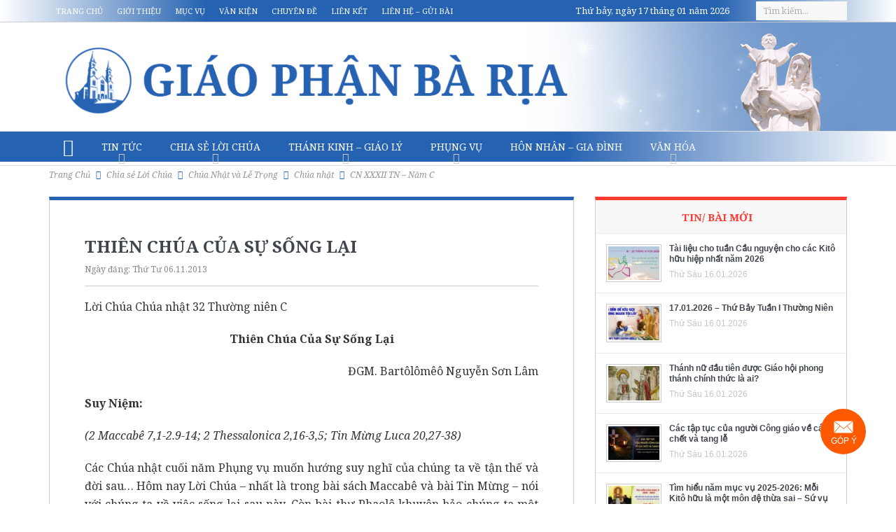

--- FILE ---
content_type: text/html; charset=UTF-8
request_url: http://www.giaophanbaria.org/chia-se-loi-chua/chua-nhat-va-le-trong/suy-niem-chua-nhat/cn-xxxii-tn-c/2013/11/06/thien-chua-cua-su-song-lai.html
body_size: 37355
content:

<!DOCTYPE html>
<!--[if lt IE 7]>      <html class="no-js lt-ie9 lt-ie8 lt-ie7" lang="vi" xmlns:og="http://opengraphprotocol.org/schema/" xmlns:fb="http://www.facebook.com/2008/fbml"> <![endif]-->
<!--[if IE 7]>         <html class="no-js lt-ie9 lt-ie8" lang="vi" xmlns:og="http://opengraphprotocol.org/schema/" xmlns:fb="http://www.facebook.com/2008/fbml"> <![endif]-->
<!--[if IE 8]>         <html class="no-js lt-ie9" lang="vi" xmlns:og="http://opengraphprotocol.org/schema/" xmlns:fb="http://www.facebook.com/2008/fbml"> <![endif]-->
<!--[if gt IE 8]><!--> <html class="no-js" lang="vi" xmlns:og="http://opengraphprotocol.org/schema/" xmlns:fb="http://www.facebook.com/2008/fbml"> <!--<![endif]-->
    <head>
	<meta charset="UTF-8" />
        <meta http-equiv="X-UA-Compatible" content="IE=edge,chrome=1">
	<title>THIÊN CHÚA CỦA SỰ SỐNG LẠI | Giáo Phận Bà Rịa</title>
	<link rel="profile" href="http://gmpg.org/xfn/11">
	<link rel="pingback" href="http://www.giaophanbaria.org/xmlrpc.php">

<meta name="viewport" content="user-scalable=yes, minimum-scale=0.25, maximum-scale=3.0, initial-scale=1.0" />
<link rel="shortcut icon" href="https://www.giaophanbaria.org/wp-content/uploads/2017/10/22752151_1687989924553038_446031551_n.ico" />
<link rel="apple-touch-icon" href="https://www.giaophanbaria.org/wp-content/uploads/2017/10/22752151_1687989924553038_446031551_n.ico" />

<link rel="pingback" href="http://www.giaophanbaria.org/xmlrpc.php" />
        <!--[if lt IE 9]>
	<script src="http://www.giaophanbaria.org/wp-content/themes/gpbarianew/framework/helpers/js/html5.js"></script>
	<script src="http://www.giaophanbaria.org/wp-content/themes/gpbarianew/framework/helpers/js/IE9.js"></script>
	<![endif]-->
	<meta name='robots' content='max-image-preview:large' />
	<style>img:is([sizes="auto" i], [sizes^="auto," i]) { contain-intrinsic-size: 3000px 1500px }</style>
	<link rel="manifest" href="/pwa-manifest.json">
<link rel="apple-touch-icon" sizes="512x512" href="https://www.giaophanbaria.org/wp-content/uploads/2024/02/logo-1.png">
<link rel="apple-touch-icon-precomposed" sizes="192x192" href="https://www.giaophanbaria.org/wp-content/uploads/2024/02/logo-1.png">
<link rel='dns-prefetch' href='//fonts.googleapis.com' />
<link rel="alternate" type="application/rss+xml" title="Dòng thông tin Giáo Phận Bà Rịa &raquo;" href="https://www.giaophanbaria.org/feed" />
<link rel="alternate" type="application/rss+xml" title="Giáo Phận Bà Rịa &raquo; Dòng bình luận" href="https://www.giaophanbaria.org/comments/feed" />

<script>
var MP3jPLAYLISTS = [];
var MP3jPLAYERS = [];
</script>
<meta property="fb:app_id" content="240099799700243" /><meta property="og:title" content="THIÊN CHÚA CỦA SỰ SỐNG LẠI"/><meta property="og:type" content="article"/><meta property="og:url" content="https://www.giaophanbaria.org/chia-se-loi-chua/chua-nhat-va-le-trong/suy-niem-chua-nhat/cn-xxxii-tn-c/2013/11/06/thien-chua-cua-su-song-lai.html"/><meta property="og:site_name" content="Giáo Phận Bà Rịa"/><meta property="og:image" content="https://www.giaophanbaria.org/wp-content/uploads/2013/11/1390552_547379442010833_637548687_n.jpg"/><meta property="og:description" content="Lời Chúa Chúa nhật 32 Thường niên C Thiên Chúa Của Sự Sống Lại ĐGM. Bartôlômêô Nguyễn Sơn Lâm Suy Niệm: (2 Maccabê 7,1-2.9-14; 2 Thessalonica 2,16-3,5; Tin Mừng Luca 20,27-38) Các Chúa nhật cuối năm Phụng vụ muốn hướng suy nghĩ của chúng ta về tận thế và đời sau... Hôm nay Lời Chúa - nhất là trong bài sách Maccabê và bài Tin Mừng - nói với chúng ta về việc sống lại sau này. Còn bài thư Phaolô khuyên bảo chúng ta một vài công việc cụ thể phải làm trong khi chờ đợi ngày Ðức Giêsu Kitô trở lại.   1. Chúng Ta Sẽ Sống Lại Ðây là niềm tin đặc biệt của đạo ta. Ngay trong Do Thái giáo, điều này cũng không được rõ ràng. Còn nơi những tôn giáo khác, người ta sẵn sàng tin có sự sống đời sau, nhưng không hề nghe nói sẽ có sự sống lại. Thật vậy, hầu hết các tôn giáo đều nghĩ rằng chết chưa phải là hết."/>
<script type="text/javascript">
/* <![CDATA[ */
window._wpemojiSettings = {"baseUrl":"https:\/\/s.w.org\/images\/core\/emoji\/15.1.0\/72x72\/","ext":".png","svgUrl":"https:\/\/s.w.org\/images\/core\/emoji\/15.1.0\/svg\/","svgExt":".svg","source":{"concatemoji":"http:\/\/www.giaophanbaria.org\/wp-includes\/js\/wp-emoji-release.min.js?ver=1ee149c5f48dbb0ef157c6e00b9b72c0"}};
/*! This file is auto-generated */
!function(i,n){var o,s,e;function c(e){try{var t={supportTests:e,timestamp:(new Date).valueOf()};sessionStorage.setItem(o,JSON.stringify(t))}catch(e){}}function p(e,t,n){e.clearRect(0,0,e.canvas.width,e.canvas.height),e.fillText(t,0,0);var t=new Uint32Array(e.getImageData(0,0,e.canvas.width,e.canvas.height).data),r=(e.clearRect(0,0,e.canvas.width,e.canvas.height),e.fillText(n,0,0),new Uint32Array(e.getImageData(0,0,e.canvas.width,e.canvas.height).data));return t.every(function(e,t){return e===r[t]})}function u(e,t,n){switch(t){case"flag":return n(e,"\ud83c\udff3\ufe0f\u200d\u26a7\ufe0f","\ud83c\udff3\ufe0f\u200b\u26a7\ufe0f")?!1:!n(e,"\ud83c\uddfa\ud83c\uddf3","\ud83c\uddfa\u200b\ud83c\uddf3")&&!n(e,"\ud83c\udff4\udb40\udc67\udb40\udc62\udb40\udc65\udb40\udc6e\udb40\udc67\udb40\udc7f","\ud83c\udff4\u200b\udb40\udc67\u200b\udb40\udc62\u200b\udb40\udc65\u200b\udb40\udc6e\u200b\udb40\udc67\u200b\udb40\udc7f");case"emoji":return!n(e,"\ud83d\udc26\u200d\ud83d\udd25","\ud83d\udc26\u200b\ud83d\udd25")}return!1}function f(e,t,n){var r="undefined"!=typeof WorkerGlobalScope&&self instanceof WorkerGlobalScope?new OffscreenCanvas(300,150):i.createElement("canvas"),a=r.getContext("2d",{willReadFrequently:!0}),o=(a.textBaseline="top",a.font="600 32px Arial",{});return e.forEach(function(e){o[e]=t(a,e,n)}),o}function t(e){var t=i.createElement("script");t.src=e,t.defer=!0,i.head.appendChild(t)}"undefined"!=typeof Promise&&(o="wpEmojiSettingsSupports",s=["flag","emoji"],n.supports={everything:!0,everythingExceptFlag:!0},e=new Promise(function(e){i.addEventListener("DOMContentLoaded",e,{once:!0})}),new Promise(function(t){var n=function(){try{var e=JSON.parse(sessionStorage.getItem(o));if("object"==typeof e&&"number"==typeof e.timestamp&&(new Date).valueOf()<e.timestamp+604800&&"object"==typeof e.supportTests)return e.supportTests}catch(e){}return null}();if(!n){if("undefined"!=typeof Worker&&"undefined"!=typeof OffscreenCanvas&&"undefined"!=typeof URL&&URL.createObjectURL&&"undefined"!=typeof Blob)try{var e="postMessage("+f.toString()+"("+[JSON.stringify(s),u.toString(),p.toString()].join(",")+"));",r=new Blob([e],{type:"text/javascript"}),a=new Worker(URL.createObjectURL(r),{name:"wpTestEmojiSupports"});return void(a.onmessage=function(e){c(n=e.data),a.terminate(),t(n)})}catch(e){}c(n=f(s,u,p))}t(n)}).then(function(e){for(var t in e)n.supports[t]=e[t],n.supports.everything=n.supports.everything&&n.supports[t],"flag"!==t&&(n.supports.everythingExceptFlag=n.supports.everythingExceptFlag&&n.supports[t]);n.supports.everythingExceptFlag=n.supports.everythingExceptFlag&&!n.supports.flag,n.DOMReady=!1,n.readyCallback=function(){n.DOMReady=!0}}).then(function(){return e}).then(function(){var e;n.supports.everything||(n.readyCallback(),(e=n.source||{}).concatemoji?t(e.concatemoji):e.wpemoji&&e.twemoji&&(t(e.twemoji),t(e.wpemoji)))}))}((window,document),window._wpemojiSettings);
/* ]]> */
</script>
<style id='wp-emoji-styles-inline-css' type='text/css'>

	img.wp-smiley, img.emoji {
		display: inline !important;
		border: none !important;
		box-shadow: none !important;
		height: 1em !important;
		width: 1em !important;
		margin: 0 0.07em !important;
		vertical-align: -0.1em !important;
		background: none !important;
		padding: 0 !important;
	}
</style>
<link rel='stylesheet' id='wp-block-library-css' href='http://www.giaophanbaria.org/wp-includes/css/dist/block-library/style.min.css?ver=1ee149c5f48dbb0ef157c6e00b9b72c0' type='text/css' media='all' />
<style id='classic-theme-styles-inline-css' type='text/css'>
/*! This file is auto-generated */
.wp-block-button__link{color:#fff;background-color:#32373c;border-radius:9999px;box-shadow:none;text-decoration:none;padding:calc(.667em + 2px) calc(1.333em + 2px);font-size:1.125em}.wp-block-file__button{background:#32373c;color:#fff;text-decoration:none}
</style>
<link rel='stylesheet' id='awsm-ead-public-css' href='http://www.giaophanbaria.org/wp-content/plugins/embed-any-document/css/embed-public.min.css?ver=2.7.4' type='text/css' media='all' />
<style id='global-styles-inline-css' type='text/css'>
:root{--wp--preset--aspect-ratio--square: 1;--wp--preset--aspect-ratio--4-3: 4/3;--wp--preset--aspect-ratio--3-4: 3/4;--wp--preset--aspect-ratio--3-2: 3/2;--wp--preset--aspect-ratio--2-3: 2/3;--wp--preset--aspect-ratio--16-9: 16/9;--wp--preset--aspect-ratio--9-16: 9/16;--wp--preset--color--black: #000000;--wp--preset--color--cyan-bluish-gray: #abb8c3;--wp--preset--color--white: #ffffff;--wp--preset--color--pale-pink: #f78da7;--wp--preset--color--vivid-red: #cf2e2e;--wp--preset--color--luminous-vivid-orange: #ff6900;--wp--preset--color--luminous-vivid-amber: #fcb900;--wp--preset--color--light-green-cyan: #7bdcb5;--wp--preset--color--vivid-green-cyan: #00d084;--wp--preset--color--pale-cyan-blue: #8ed1fc;--wp--preset--color--vivid-cyan-blue: #0693e3;--wp--preset--color--vivid-purple: #9b51e0;--wp--preset--gradient--vivid-cyan-blue-to-vivid-purple: linear-gradient(135deg,rgba(6,147,227,1) 0%,rgb(155,81,224) 100%);--wp--preset--gradient--light-green-cyan-to-vivid-green-cyan: linear-gradient(135deg,rgb(122,220,180) 0%,rgb(0,208,130) 100%);--wp--preset--gradient--luminous-vivid-amber-to-luminous-vivid-orange: linear-gradient(135deg,rgba(252,185,0,1) 0%,rgba(255,105,0,1) 100%);--wp--preset--gradient--luminous-vivid-orange-to-vivid-red: linear-gradient(135deg,rgba(255,105,0,1) 0%,rgb(207,46,46) 100%);--wp--preset--gradient--very-light-gray-to-cyan-bluish-gray: linear-gradient(135deg,rgb(238,238,238) 0%,rgb(169,184,195) 100%);--wp--preset--gradient--cool-to-warm-spectrum: linear-gradient(135deg,rgb(74,234,220) 0%,rgb(151,120,209) 20%,rgb(207,42,186) 40%,rgb(238,44,130) 60%,rgb(251,105,98) 80%,rgb(254,248,76) 100%);--wp--preset--gradient--blush-light-purple: linear-gradient(135deg,rgb(255,206,236) 0%,rgb(152,150,240) 100%);--wp--preset--gradient--blush-bordeaux: linear-gradient(135deg,rgb(254,205,165) 0%,rgb(254,45,45) 50%,rgb(107,0,62) 100%);--wp--preset--gradient--luminous-dusk: linear-gradient(135deg,rgb(255,203,112) 0%,rgb(199,81,192) 50%,rgb(65,88,208) 100%);--wp--preset--gradient--pale-ocean: linear-gradient(135deg,rgb(255,245,203) 0%,rgb(182,227,212) 50%,rgb(51,167,181) 100%);--wp--preset--gradient--electric-grass: linear-gradient(135deg,rgb(202,248,128) 0%,rgb(113,206,126) 100%);--wp--preset--gradient--midnight: linear-gradient(135deg,rgb(2,3,129) 0%,rgb(40,116,252) 100%);--wp--preset--font-size--small: 13px;--wp--preset--font-size--medium: 20px;--wp--preset--font-size--large: 36px;--wp--preset--font-size--x-large: 42px;--wp--preset--spacing--20: 0.44rem;--wp--preset--spacing--30: 0.67rem;--wp--preset--spacing--40: 1rem;--wp--preset--spacing--50: 1.5rem;--wp--preset--spacing--60: 2.25rem;--wp--preset--spacing--70: 3.38rem;--wp--preset--spacing--80: 5.06rem;--wp--preset--shadow--natural: 6px 6px 9px rgba(0, 0, 0, 0.2);--wp--preset--shadow--deep: 12px 12px 50px rgba(0, 0, 0, 0.4);--wp--preset--shadow--sharp: 6px 6px 0px rgba(0, 0, 0, 0.2);--wp--preset--shadow--outlined: 6px 6px 0px -3px rgba(255, 255, 255, 1), 6px 6px rgba(0, 0, 0, 1);--wp--preset--shadow--crisp: 6px 6px 0px rgba(0, 0, 0, 1);}:where(.is-layout-flex){gap: 0.5em;}:where(.is-layout-grid){gap: 0.5em;}body .is-layout-flex{display: flex;}.is-layout-flex{flex-wrap: wrap;align-items: center;}.is-layout-flex > :is(*, div){margin: 0;}body .is-layout-grid{display: grid;}.is-layout-grid > :is(*, div){margin: 0;}:where(.wp-block-columns.is-layout-flex){gap: 2em;}:where(.wp-block-columns.is-layout-grid){gap: 2em;}:where(.wp-block-post-template.is-layout-flex){gap: 1.25em;}:where(.wp-block-post-template.is-layout-grid){gap: 1.25em;}.has-black-color{color: var(--wp--preset--color--black) !important;}.has-cyan-bluish-gray-color{color: var(--wp--preset--color--cyan-bluish-gray) !important;}.has-white-color{color: var(--wp--preset--color--white) !important;}.has-pale-pink-color{color: var(--wp--preset--color--pale-pink) !important;}.has-vivid-red-color{color: var(--wp--preset--color--vivid-red) !important;}.has-luminous-vivid-orange-color{color: var(--wp--preset--color--luminous-vivid-orange) !important;}.has-luminous-vivid-amber-color{color: var(--wp--preset--color--luminous-vivid-amber) !important;}.has-light-green-cyan-color{color: var(--wp--preset--color--light-green-cyan) !important;}.has-vivid-green-cyan-color{color: var(--wp--preset--color--vivid-green-cyan) !important;}.has-pale-cyan-blue-color{color: var(--wp--preset--color--pale-cyan-blue) !important;}.has-vivid-cyan-blue-color{color: var(--wp--preset--color--vivid-cyan-blue) !important;}.has-vivid-purple-color{color: var(--wp--preset--color--vivid-purple) !important;}.has-black-background-color{background-color: var(--wp--preset--color--black) !important;}.has-cyan-bluish-gray-background-color{background-color: var(--wp--preset--color--cyan-bluish-gray) !important;}.has-white-background-color{background-color: var(--wp--preset--color--white) !important;}.has-pale-pink-background-color{background-color: var(--wp--preset--color--pale-pink) !important;}.has-vivid-red-background-color{background-color: var(--wp--preset--color--vivid-red) !important;}.has-luminous-vivid-orange-background-color{background-color: var(--wp--preset--color--luminous-vivid-orange) !important;}.has-luminous-vivid-amber-background-color{background-color: var(--wp--preset--color--luminous-vivid-amber) !important;}.has-light-green-cyan-background-color{background-color: var(--wp--preset--color--light-green-cyan) !important;}.has-vivid-green-cyan-background-color{background-color: var(--wp--preset--color--vivid-green-cyan) !important;}.has-pale-cyan-blue-background-color{background-color: var(--wp--preset--color--pale-cyan-blue) !important;}.has-vivid-cyan-blue-background-color{background-color: var(--wp--preset--color--vivid-cyan-blue) !important;}.has-vivid-purple-background-color{background-color: var(--wp--preset--color--vivid-purple) !important;}.has-black-border-color{border-color: var(--wp--preset--color--black) !important;}.has-cyan-bluish-gray-border-color{border-color: var(--wp--preset--color--cyan-bluish-gray) !important;}.has-white-border-color{border-color: var(--wp--preset--color--white) !important;}.has-pale-pink-border-color{border-color: var(--wp--preset--color--pale-pink) !important;}.has-vivid-red-border-color{border-color: var(--wp--preset--color--vivid-red) !important;}.has-luminous-vivid-orange-border-color{border-color: var(--wp--preset--color--luminous-vivid-orange) !important;}.has-luminous-vivid-amber-border-color{border-color: var(--wp--preset--color--luminous-vivid-amber) !important;}.has-light-green-cyan-border-color{border-color: var(--wp--preset--color--light-green-cyan) !important;}.has-vivid-green-cyan-border-color{border-color: var(--wp--preset--color--vivid-green-cyan) !important;}.has-pale-cyan-blue-border-color{border-color: var(--wp--preset--color--pale-cyan-blue) !important;}.has-vivid-cyan-blue-border-color{border-color: var(--wp--preset--color--vivid-cyan-blue) !important;}.has-vivid-purple-border-color{border-color: var(--wp--preset--color--vivid-purple) !important;}.has-vivid-cyan-blue-to-vivid-purple-gradient-background{background: var(--wp--preset--gradient--vivid-cyan-blue-to-vivid-purple) !important;}.has-light-green-cyan-to-vivid-green-cyan-gradient-background{background: var(--wp--preset--gradient--light-green-cyan-to-vivid-green-cyan) !important;}.has-luminous-vivid-amber-to-luminous-vivid-orange-gradient-background{background: var(--wp--preset--gradient--luminous-vivid-amber-to-luminous-vivid-orange) !important;}.has-luminous-vivid-orange-to-vivid-red-gradient-background{background: var(--wp--preset--gradient--luminous-vivid-orange-to-vivid-red) !important;}.has-very-light-gray-to-cyan-bluish-gray-gradient-background{background: var(--wp--preset--gradient--very-light-gray-to-cyan-bluish-gray) !important;}.has-cool-to-warm-spectrum-gradient-background{background: var(--wp--preset--gradient--cool-to-warm-spectrum) !important;}.has-blush-light-purple-gradient-background{background: var(--wp--preset--gradient--blush-light-purple) !important;}.has-blush-bordeaux-gradient-background{background: var(--wp--preset--gradient--blush-bordeaux) !important;}.has-luminous-dusk-gradient-background{background: var(--wp--preset--gradient--luminous-dusk) !important;}.has-pale-ocean-gradient-background{background: var(--wp--preset--gradient--pale-ocean) !important;}.has-electric-grass-gradient-background{background: var(--wp--preset--gradient--electric-grass) !important;}.has-midnight-gradient-background{background: var(--wp--preset--gradient--midnight) !important;}.has-small-font-size{font-size: var(--wp--preset--font-size--small) !important;}.has-medium-font-size{font-size: var(--wp--preset--font-size--medium) !important;}.has-large-font-size{font-size: var(--wp--preset--font-size--large) !important;}.has-x-large-font-size{font-size: var(--wp--preset--font-size--x-large) !important;}
:where(.wp-block-post-template.is-layout-flex){gap: 1.25em;}:where(.wp-block-post-template.is-layout-grid){gap: 1.25em;}
:where(.wp-block-columns.is-layout-flex){gap: 2em;}:where(.wp-block-columns.is-layout-grid){gap: 2em;}
:root :where(.wp-block-pullquote){font-size: 1.5em;line-height: 1.6;}
</style>
<link data-minify="1" rel='stylesheet' id='contact-form-7-css' href='https://www.giaophanbaria.org/wp-content/cache/min/1/wp-content/plugins/contact-form-7/includes/css/styles.css?ver=1764472515' type='text/css' media='all' />
<link data-minify="1" rel='stylesheet' id='nanogallery-css' href='https://www.giaophanbaria.org/wp-content/cache/min/1/wp-content/plugins/thi-nano-gallery/css/nanogallery.css?ver=1764472515' type='text/css' media='all' />
<link data-minify="1" rel='stylesheet' id='nanogallery-light-css' href='https://www.giaophanbaria.org/wp-content/cache/min/1/wp-content/plugins/thi-nano-gallery/css/themes/light/nanogallery_light.css?ver=1764472516' type='text/css' media='all' />
<link data-minify="1" rel='stylesheet' id='pzf-style-css' href='https://www.giaophanbaria.org/wp-content/cache/min/1/wp-content/plugins/button-contact-vr/css/style.css?ver=1764472516' type='text/css' media='all' />
<link data-minify="1" rel='stylesheet' id='plugins-css' href='https://www.giaophanbaria.org/wp-content/cache/min/1/wp-content/themes/gpbarianew/css/plugins.css?ver=1764472517' type='text/css' media='all' />
<link data-minify="1" rel='stylesheet' id='bootstrap-css' href='https://www.giaophanbaria.org/wp-content/cache/min/1/wp-content/themes/gpbarianew/css/bootstrap.css?ver=1764472517' type='text/css' media='all' />
<link data-minify="1" rel='stylesheet' id='main-css' href='https://www.giaophanbaria.org/wp-content/cache/min/1/wp-content/themes/gpbarianew/css/main.css?ver=1764472523' type='text/css' media='all' />
<link data-minify="1" rel='stylesheet' id='responsive-css' href='https://www.giaophanbaria.org/wp-content/cache/min/1/wp-content/themes/gpbarianew/css/media.css?ver=1764472523' type='text/css' media='all' />
<link data-minify="1" rel='stylesheet' id='style-css' href='https://www.giaophanbaria.org/wp-content/cache/min/1/wp-content/themes/gpbarianew/style.css?ver=1764472523' type='text/css' media='all' />
<link data-minify="1" rel='stylesheet' id='taxopress-frontend-css-css' href='https://www.giaophanbaria.org/wp-content/cache/min/1/wp-content/plugins/simple-tags/assets/frontend/css/frontend.css?ver=1764472523' type='text/css' media='all' />
<link rel='stylesheet' id='pwaforwp-style-css' href='http://www.giaophanbaria.org/wp-content/plugins/pwa-for-wp/assets/css/pwaforwp-main.min.css?ver=1.7.75.1' type='text/css' media='all' />
<link rel='stylesheet' id='redux-google-fonts-mom_options-css' href='http://fonts.googleapis.com/css?family=Noto+Serif%3A400%2C700%2C400italic%2C700italic&#038;subset=vietnamese&#038;ver=1706798343' type='text/css' media='all' />
<link data-minify="1" rel='stylesheet' id='mp3-jplayer-css' href='https://www.giaophanbaria.org/wp-content/cache/min/1/wp-content/plugins/mp3-jplayer/css/light.css?ver=1764472523' type='text/css' media='all' />
<script type="text/javascript" src="http://www.giaophanbaria.org/wp-content/plugins/enable-jquery-migrate-helper/js/jquery/jquery-1.12.4-wp.js?ver=1.12.4-wp" id="jquery-core-js"></script>
<script data-minify="1" type="text/javascript" src="https://www.giaophanbaria.org/wp-content/cache/min/1/wp-content/plugins/enable-jquery-migrate-helper/js/jquery-migrate/jquery-migrate-1.4.1-wp.js?ver=1764472523" id="jquery-migrate-js"></script>
<script data-minify="1" type="text/javascript" src="https://www.giaophanbaria.org/wp-content/cache/min/1/wp-content/plugins/thi-nano-gallery/jquery.nanogallery.js?ver=1764472524" id="nano-jquery-js"></script>
<script data-minify="1" type="text/javascript" src="https://www.giaophanbaria.org/wp-content/cache/min/1/wp-content/plugins/simple-tags/assets/frontend/js/frontend.js?ver=1764472524" id="taxopress-frontend-js-js"></script>
<link rel="canonical" href="https://www.giaophanbaria.org/chia-se-loi-chua/chua-nhat-va-le-trong/suy-niem-chua-nhat/cn-xxxii-tn-c/2013/11/06/thien-chua-cua-su-song-lai.html" />
<link rel="alternate" title="oNhúng (JSON)" type="application/json+oembed" href="https://www.giaophanbaria.org/wp-json/oembed/1.0/embed?url=https%3A%2F%2Fwww.giaophanbaria.org%2Fchia-se-loi-chua%2Fchua-nhat-va-le-trong%2Fsuy-niem-chua-nhat%2Fcn-xxxii-tn-c%2F2013%2F11%2F06%2Fthien-chua-cua-su-song-lai.html" />
<link rel="alternate" title="oNhúng (XML)" type="text/xml+oembed" href="https://www.giaophanbaria.org/wp-json/oembed/1.0/embed?url=https%3A%2F%2Fwww.giaophanbaria.org%2Fchia-se-loi-chua%2Fchua-nhat-va-le-trong%2Fsuy-niem-chua-nhat%2Fcn-xxxii-tn-c%2F2013%2F11%2F06%2Fthien-chua-cua-su-song-lai.html&#038;format=xml" />
<style>
		#category-posts-8-internal ul {padding: 0;}
#category-posts-8-internal .cat-post-item img {max-width: initial; max-height: initial; margin: initial;}
#category-posts-8-internal .cat-post-author {margin-bottom: 0;}
#category-posts-8-internal .cat-post-thumbnail {margin: 5px 10px 5px 0;}
#category-posts-8-internal .cat-post-item:before {content: ""; clear: both;}
#category-posts-8-internal .cat-post-excerpt-more {display: inline-block;}
#category-posts-8-internal .cat-post-item {list-style: none; margin: 3px 0 10px; padding: 3px 0;}
#category-posts-8-internal .cat-post-current .cat-post-title {font-weight: bold; text-transform: uppercase;}
#category-posts-8-internal [class*=cat-post-tax] {font-size: 0.85em;}
#category-posts-8-internal [class*=cat-post-tax] * {display:inline-block;}
#category-posts-8-internal .cat-post-item:after {content: ""; display: table;	clear: both;}
#category-posts-8-internal .cat-post-item .cat-post-title {overflow: hidden;text-overflow: ellipsis;white-space: initial;display: -webkit-box;-webkit-line-clamp: 2;-webkit-box-orient: vertical;padding-bottom: 0 !important;}
#category-posts-8-internal .cat-post-item:after {content: ""; display: table;	clear: both;}
#category-posts-8-internal .cat-post-thumbnail {display:block; float:left; margin:5px 10px 5px 0;}
#category-posts-8-internal .cat-post-crop {overflow:hidden;display:block;}
#category-posts-8-internal p {margin:5px 0 0 0}
#category-posts-8-internal li > div {margin:5px 0 0 0; clear:both;}
#category-posts-8-internal .dashicons {vertical-align:middle;}
#category-posts-8-internal .cat-post-thumbnail .cat-post-crop img {object-fit: cover; max-width: 100%; display: block;}
#category-posts-8-internal .cat-post-thumbnail .cat-post-crop-not-supported img {width: 100%;}
#category-posts-8-internal .cat-post-thumbnail {max-width:100%;}
#category-posts-8-internal .cat-post-item img {margin: initial;}
#category-posts-3-internal ul {padding: 0;}
#category-posts-3-internal .cat-post-item img {max-width: initial; max-height: initial; margin: initial;}
#category-posts-3-internal .cat-post-author {margin-bottom: 0;}
#category-posts-3-internal .cat-post-thumbnail {margin: 5px 10px 5px 0;}
#category-posts-3-internal .cat-post-item:before {content: ""; clear: both;}
#category-posts-3-internal .cat-post-excerpt-more {display: inline-block;}
#category-posts-3-internal .cat-post-item {list-style: none; margin: 3px 0 10px; padding: 3px 0;}
#category-posts-3-internal .cat-post-current .cat-post-title {font-weight: bold; text-transform: uppercase;}
#category-posts-3-internal [class*=cat-post-tax] {font-size: 0.85em;}
#category-posts-3-internal [class*=cat-post-tax] * {display:inline-block;}
#category-posts-3-internal .cat-post-item:after {content: ""; display: table;	clear: both;}
#category-posts-3-internal .cat-post-item .cat-post-title {overflow: hidden;text-overflow: ellipsis;white-space: initial;display: -webkit-box;-webkit-line-clamp: 2;-webkit-box-orient: vertical;padding-bottom: 0 !important;}
#category-posts-3-internal .cat-post-item:after {content: ""; display: table;	clear: both;}
#category-posts-3-internal .cat-post-thumbnail {display:block; float:left; margin:5px 10px 5px 0;}
#category-posts-3-internal .cat-post-crop {overflow:hidden;display:block;}
#category-posts-3-internal p {margin:5px 0 0 0}
#category-posts-3-internal li > div {margin:5px 0 0 0; clear:both;}
#category-posts-3-internal .dashicons {vertical-align:middle;}
#category-posts-3-internal .cat-post-thumbnail .cat-post-crop img {height: 60px;}
#category-posts-3-internal .cat-post-thumbnail .cat-post-crop img {width: 80px;}
#category-posts-3-internal .cat-post-thumbnail .cat-post-crop img {object-fit: cover; max-width: 100%; display: block;}
#category-posts-3-internal .cat-post-thumbnail .cat-post-crop-not-supported img {width: 100%;}
#category-posts-3-internal .cat-post-thumbnail {max-width:100%;}
#category-posts-3-internal .cat-post-item img {margin: initial;}
</style>
		<meta name="google-site-verification" content="ghfACc2GummwZzQy_NVJQYjaT4Fmi-c_AYC5P19WCBY" />
<!-- Google Tag Manager -->
<script>(function(w,d,s,l,i){w[l]=w[l]||[];w[l].push({'gtm.start':
new Date().getTime(),event:'gtm.js'});var f=d.getElementsByTagName(s)[0],
j=d.createElement(s),dl=l!='dataLayer'?'&l='+l:'';j.async=true;j.src=
'https://www.googletagmanager.com/gtm.js?id='+i+dl;f.parentNode.insertBefore(j,f);
})(window,document,'script','dataLayer','GTM-N63FB2P');</script>
<!-- End Google Tag Manager --><meta name="generator" content="speculation-rules 1.3.1">
<meta name="generator" content="Powered by WPBakery Page Builder - drag and drop page builder for WordPress."/>
<link rel="icon" href="https://www.giaophanbaria.org/wp-content/uploads/2023/03/cropped-web-icon-32x32.png" sizes="32x32" />
<link rel="icon" href="https://www.giaophanbaria.org/wp-content/uploads/2023/03/cropped-web-icon-192x192.png" sizes="192x192" />
<meta name="msapplication-TileImage" content="https://www.giaophanbaria.org/wp-content/uploads/2023/03/cropped-web-icon-270x270.png" />
<meta name="pwaforwp" content="wordpress-plugin"/>
        <meta name="theme-color" content="#D5E0EB">
        <meta name="apple-mobile-web-app-title" content="Giáo Phận Bà Rịa">
        <meta name="application-name" content="Giáo Phận Bà Rịa">
        <meta name="apple-mobile-web-app-capable" content="yes">
        <meta name="apple-mobile-web-app-status-bar-style" content="default">
        <meta name="mobile-web-app-capable" content="yes">
        <meta name="apple-touch-fullscreen" content="yes">
<link rel="apple-touch-icon" sizes="192x192" href="https://www.giaophanbaria.org/wp-content/uploads/2024/02/logo-1.png">
<link rel="apple-touch-icon" sizes="512x512" href="https://www.giaophanbaria.org/wp-content/uploads/2024/02/logo-1.png">
		<style type="text/css" id="wp-custom-css">
			.thi-news-box .col-md-5, .thi-news-box .other-articles, .thi-news-box .other-articles2 {
    overflow:hidden;
}
.bot{
	padding:0px 0px 10px 0px !important;
	overflow:hidden;
	height:70vh;
}
.bot iframe{
		height:930px !important ;
	}
.category-17818 .desInfo p{
	margin-bottom:5px;
}
.nam-thanh-2025 h2.nb-title{
	    color: #14760c;
    border-top: 4px solid #14760c;
}
.nam-thanh-2025 h3 a{
	color:#e4081b;
}


.tag-letangducthanhchaphanxico .desInfo ul, .category-dgh-phanxico .desInfo ul, .category-dgh-phanxico .desInfo ol, .tag-letangducthanhchaphanxico .desInfo ol,.event-tangle .desInfo ol,.event-tangle .desInfo ul {
    margin: 0;
    padding: 0;
}
.category-dgh-phanxico .boxed-content-wrapper {
    background: url(https://www.giaophanbaria.org/wp-content/themes/gpbarianew/images/Mua-Chay.jpg) no-repeat right bottom #f0eac6 !important;
}



.thi-news-box .tag-letangducthanhchaphanxico h3,.thi-news-box .category-dgh-phanxico h3 {
    filter: hue-rotate(262deg);
}

.thi-news-box h3 {
    filter: none;
}

.event-tangle h3 {
    filter: hue-rotate(360deg);
}

@media (max-width: 767px) {
  div#button-contact-vr {
    bottom:0px;
		width:78px;
  }
	.bot{
		height:350px;
	}
	.bot iframe{
		height:387px !important ;
	}
}
		</style>
		<style type="text/css" title="dynamic-css" class="options-output">.mom_main_font,.topbar,#navigation .main-menu,.breaking-news,.breaking-news .bn-title,.feature-slider li .slide-caption h2,.news-box .nb-header .nb-title,a.show-more,.widget .widget-title,.widget .mom-socials-counter ul li,.main_tabs .tabs a,.mom-login-widget,.mom-login-widget input,.mom-newsletter h4,.mom-newsletter input,.mpsw-slider .slide-caption,.tagcloud a,button,input,select,textarea,.weather-widget,.weather-widget h3,.nb-inner-wrap .search-results-title,.show_all_results,.mom-social-share .ss-icon span.count,.mom-timeline,.mom-reveiw-system .review-header h2,.mom-reveiw-system .review-summary h3,.mom-reveiw-system .user-rate h3,.mom-reveiw-system .review-summary .review-score,.mom-reveiw-system .mom-bar,.mom-reveiw-system .review-footer,.mom-reveiw-system .stars-cr .cr,.mom-reveiw-system .review-circles .review-circle,.p-single .post-tags,.np-posts ul li .details .link,h2.single-title,.page-title,label,.portfolio-filter li,.pagination .main-title h1,.main-title h2,.main-title h3,.main-title h4,.main-title h5,.main-title h6,.mom-e3lan-empty,.user-star-rate .yr,.comment-wrap .commentnumber,.copyrights-area,.news-box .nb-footer a,#bbpress-forums li.bbp-header,.bbp-forum-title,div.bbp-template-notice,div.indicator-hint,#bbpress-forums fieldset.bbp-form legend,.bbp-s-title,#bbpress-forums .bbp-admin-links a,#bbpress-forums #bbp-user-wrapper h2.entry-title,.mom_breadcrumb,.single-author-box .articles-count,.not-found-wrap,.not-found-wrap h1,.gallery-post-slider.feature-slider li .slide-caption.fs-caption-alt p,.chat-author,.accordion .acc_title,.acch_numbers,.logo span,.device-menu-holder,#navigation .device-menu,.widget li .cat_num, .wp-caption-text, .mom_quote, div.progress_bar span, .widget_display_stats dl, .feature-slider .fs-nav.numbers a{font-family:"Noto Serif";}.button, .scrolling-box .sb-item h3, .widget ul li, .older-articles ul li, .copyrights-text, #comments .single-comment .comment-content .comment-reply-link, #comments .single-comment .comment-content .comment-edit-link, #navigation .main-menu > li .cats-mega-wrap .subcat li .subcat-title, .widget ul.twiter-list, #bbpress-forums ul.bbp-replies .bbp-reply-content .bbp-author-name, h1, h2, h3, h4, h5, h6{font-family:"Noto Serif";}body{font-family:Arial, Helvetica, sans-serif;font-weight:normal;font-style:normal;color:#333333;}body, body.layout-boxed{background-color:#ffffff;}a{color:#333333;}a:hover{color:#a50d0d;}</style><style type="text/css">
body, body.layout-boxed {
    background-image: none;
}
    
.header > .inner, .header .logo {
line-height: 155px;
height: 155px;
}
/* Category background */
.copyright-1 .mom_icona {
    float: none;
    margin: 0;
    padding: 0;
    top: -2px;
}
.notice.notice-error.jquery-migrate-dashboard-notice {
    display: none;
}

.copyright-2 {
    width: 111%;
    margin-top: 30px;
}
.copyright-3 {
   padding-left:30px;
    margin-top: 15px;
}
.iconb_wrap .border_increase_effect{
    border:none;
}
.search-top {
    display: flex;
    flex-direction: row-reverse;
    align-items: center;
}
.search-top form {
    padding: 0 !important;
    margin: 0px;
    border-radius: 8px;
}
.tin-tieu-diem, .wpb_text_column {
    border-radius: 2px !important;
    box-shadow: 0 1px 2px #b7b6b685;
}
.search-top form input {
    border-radius: 1px;
    font-size: 12px;
}
.tin-tieu-diem .news-summary h3 {
    font-size: 20px;
}
li#wp-admin-bar-enable-jquery-migrate-helper {
    display: none;
}
@media only screen and (max-width: 600px) {
.single-related-posts li:nth-child(3n+3), .single-related-posts li:last-child {
    margin-right: 0;
    width: 100%;
}
}</style>
<noscript><style> .wpb_animate_when_almost_visible { opacity: 1; }</style></noscript><!-- Latest compiled and minified CSS -->

    </head>
    <body class="wp-singular post-template-default single single-post postid-13600 single-format-standard wp-theme-gpbarianew right-sidebar singular sticky_navigation_on navigation_highlight_ancestor time_in_twelve_format one-side-wide both-sidebars wpb-js-composer js-comp-ver-6.11.0 vc_responsive" itemscope="itemscope" itemtype="http://schema.org/WebPage">
    
        <!--[if lt IE 7]>
            <p class="browsehappy">You are using an <strong>outdated</strong> browser. Please <a href="http://browsehappy.com/">upgrade your browser</a> to improve your experience.</p>
        <![endif]-->
		<div id="header">
			
				  <div class="topbar">
        <div class="container">
                 			     <ul id="menu-menu-moi" class="top-nav mom_visibility_desktop"><li id="menu-item-2183" class="menu-item menu-item-type-post_type menu-item-object-page menu-item-home menu-item-2183"><a href="https://www.giaophanbaria.org/">Trang chủ</a></li>
<li id="menu-item-2291" class="menu-item menu-item-type-custom menu-item-object-custom menu-item-has-children menu-parent-item menu-item-2291"><a href="#">Giới thiệu</a>
<ul class="sub-menu">
	<li id="menu-item-2185" class="menu-item menu-item-type-post_type menu-item-object-page menu-item-2185"><a href="https://www.giaophanbaria.org/giao-phan/qua-trinh-hinh-thanh-va-phat-trien-giao-phan-ba-ria">Lược sử  Giáo phận Bà Rịa</a></li>
	<li id="menu-item-2186" class="menu-item menu-item-type-post_type menu-item-object-page menu-item-2186"><a href="https://www.giaophanbaria.org/giao-phan/duc-giam-muc-tien-khoi-giao-phan">Đức Giám mục Tiên khởi Giáo phận</a></li>
	<li id="menu-item-38019" class="menu-item menu-item-type-post_type menu-item-object-page menu-item-38019"><a href="https://www.giaophanbaria.org/giao-phan/duc-cha-emmanuel-nguyen-hong-son">Đức Giám mục Chánh Tòa Giáo phận</a></li>
	<li id="menu-item-2187" class="menu-item menu-item-type-post_type menu-item-object-page menu-item-2187"><a href="https://www.giaophanbaria.org/giao-phan/linh-muc-doan">Linh mục Đoàn Giáo phận</a></li>
	<li id="menu-item-39000" class="menu-item menu-item-type-post_type menu-item-object-page menu-item-39000"><a href="https://www.giaophanbaria.org/dong-tu-trong-giao-phan">Dòng tu trong Giáo phận</a></li>
	<li id="menu-item-2188" class="menu-item menu-item-type-post_type menu-item-object-page menu-item-has-children menu-parent-item menu-item-2188"><a href="https://www.giaophanbaria.org/giao-hat">Các Giáo hạt</a>
	<ul class="sub-menu">
		<li id="menu-item-2189" class="menu-item menu-item-type-post_type menu-item-object-page menu-item-2189"><a href="https://www.giaophanbaria.org/giao-hat/hat-ba-ria-html">Bà Rịa</a></li>
		<li id="menu-item-2190" class="menu-item menu-item-type-post_type menu-item-object-page menu-item-2190"><a href="https://www.giaophanbaria.org/giao-hat/hat-binh-gia">Bình Giả</a></li>
		<li id="menu-item-2191" class="menu-item menu-item-type-post_type menu-item-object-page menu-item-2191"><a href="https://www.giaophanbaria.org/giao-hat/hat-long-huong">Long Hương</a></li>
		<li id="menu-item-2192" class="menu-item menu-item-type-post_type menu-item-object-page menu-item-2192"><a href="https://www.giaophanbaria.org/giao-hat/hat-vung-tau">Vũng Tàu</a></li>
		<li id="menu-item-2193" class="menu-item menu-item-type-post_type menu-item-object-page menu-item-2193"><a href="https://www.giaophanbaria.org/giao-hat/hat-xuyen-moc">Xuyên Mộc</a></li>
	</ul>
</li>
	<li id="menu-item-2451" class="menu-item menu-item-type-post_type menu-item-object-page menu-item-has-children menu-parent-item menu-item-2451"><a href="https://www.giaophanbaria.org/giao-phan/cac-co-so-giao-phan">Các Cơ sở Giáo phận</a>
	<ul class="sub-menu">
		<li id="menu-item-2455" class="menu-item menu-item-type-post_type menu-item-object-page menu-item-2455"><a href="https://www.giaophanbaria.org/giao-phan/cac-co-so-giao-phan/toa-giam-muc-ba-ria">Tòa Giám mục Bà Rịa</a></li>
		<li id="menu-item-2453" class="menu-item menu-item-type-post_type menu-item-object-page menu-item-2453"><a href="https://www.giaophanbaria.org/giao-phan/cac-co-so-giao-phan/nha-tho-chanh-toa-ba-ria">Nhà thờ Chánh Tòa Bà Rịa</a></li>
		<li id="menu-item-2454" class="menu-item menu-item-type-post_type menu-item-object-page menu-item-2454"><a href="https://www.giaophanbaria.org/giao-phan/cac-co-so-giao-phan/nha-tinh-huan-bai-dau">Nhà Tĩnh huấn Bãi Dâu</a></li>
		<li id="menu-item-2456" class="menu-item menu-item-type-post_type menu-item-object-page menu-item-2456"><a href="https://www.giaophanbaria.org/giao-phan/cac-co-so-giao-phan/trung-tam-muc-vu-giao-phan">Trung tâm Mục vụ Giáo phận</a></li>
		<li id="menu-item-2452" class="menu-item menu-item-type-post_type menu-item-object-page menu-item-2452"><a href="https://www.giaophanbaria.org/giao-phan/cac-co-so-giao-phan/chung-vien-thanh-toma-tong-do">Chủng viện Thánh Tôma &#8211; Hải Sơn</a></li>
	</ul>
</li>
	<li id="menu-item-2457" class="menu-item menu-item-type-post_type menu-item-object-page menu-item-has-children menu-parent-item menu-item-2457"><a href="https://www.giaophanbaria.org/giao-phan/cac-trung-tam-hanh-huong">Các Trung tâm Hành hương</a>
	<ul class="sub-menu">
		<li id="menu-item-2460" class="menu-item menu-item-type-post_type menu-item-object-page menu-item-2460"><a href="https://www.giaophanbaria.org/giao-phan/cac-trung-tam-hanh-huong/den-thanh-duc-me-bai-dau">Đền Thánh Đức Mẹ Bãi Dâu</a></li>
		<li id="menu-item-2459" class="menu-item menu-item-type-post_type menu-item-object-page menu-item-2459"><a href="https://www.giaophanbaria.org/giao-phan/cac-trung-tam-hanh-huong/dai-chua-kito-vua-nui-tao-phung">Đài Chúa Kitô Vua – Núi Tao Phùng</a></li>
		<li id="menu-item-2458" class="menu-item menu-item-type-post_type menu-item-object-page menu-item-2458"><a href="https://www.giaophanbaria.org/giao-phan/cac-trung-tam-hanh-huong/nha-tho-mo-cac-vi-tu-dao-ba-ria">Nhà thờ Mồ các vị Tử đạo Bà Rịa</a></li>
	</ul>
</li>
</ul>
</li>
<li id="menu-item-2313" class="menu-item menu-item-type-taxonomy menu-item-object-category menu-item-has-children menu-parent-item menu-item-2313"><a href="https://www.giaophanbaria.org/category/muc-vu">Mục vụ</a>
<ul class="sub-menu">
	<li id="menu-item-2323" class="menu-item menu-item-type-taxonomy menu-item-object-category menu-item-has-children menu-parent-item menu-item-2323"><a href="https://www.giaophanbaria.org/category/cac-gioi">Các Giới</a>
	<ul class="sub-menu">
		<li id="menu-item-2324" class="menu-item menu-item-type-taxonomy menu-item-object-category menu-item-2324"><a href="https://www.giaophanbaria.org/category/cac-gioi/gia-truong-hien-mau">Gia trưởng &#8211; Hiền mẫu</a></li>
		<li id="menu-item-2325" class="menu-item menu-item-type-taxonomy menu-item-object-category menu-item-2325"><a href="https://www.giaophanbaria.org/category/cac-gioi/gioi-tre">Giới trẻ</a></li>
		<li id="menu-item-2328" class="menu-item menu-item-type-taxonomy menu-item-object-category menu-item-2328"><a href="https://www.giaophanbaria.org/category/cac-gioi/thieu-nhi">Thiếu nhi</a></li>
		<li id="menu-item-2327" class="menu-item menu-item-type-taxonomy menu-item-object-category menu-item-2327"><a href="https://www.giaophanbaria.org/category/cac-gioi/sinh-vien">Sinh viên</a></li>
	</ul>
</li>
	<li id="menu-item-2314" class="menu-item menu-item-type-taxonomy menu-item-object-category menu-item-has-children menu-parent-item menu-item-2314"><a href="https://www.giaophanbaria.org/category/muc-vu/cac-ban-nganh">Các Ban</a>
	<ul class="sub-menu">
		<li id="menu-item-2315" class="menu-item menu-item-type-taxonomy menu-item-object-category menu-item-2315"><a href="https://www.giaophanbaria.org/category/muc-vu/cac-ban-nganh/bac-ai-xa-hoi-caritas">Bác ái xã hội &#8211; Caritas</a></li>
		<li id="menu-item-2316" class="menu-item menu-item-type-taxonomy menu-item-object-category menu-item-2316"><a href="https://www.giaophanbaria.org/category/muc-vu/cac-ban-nganh/cong-ly-hoa-binh">Công lý &#8211; Hòa bình</a></li>
		<li id="menu-item-2318" class="menu-item menu-item-type-taxonomy menu-item-object-category menu-item-2318"><a href="https://www.giaophanbaria.org/category/cac-gioi/hon-nhan-gia-dinh">Mục vụ Gia đình</a></li>
		<li id="menu-item-2319" class="menu-item menu-item-type-taxonomy menu-item-object-category menu-item-2319"><a href="https://www.giaophanbaria.org/category/muc-vu/cac-ban-nganh/nghe-thuat-thanh-cac-ban-nganh">Nghệ thuật Thánh</a></li>
		<li id="menu-item-2321" class="menu-item menu-item-type-taxonomy menu-item-object-category menu-item-2321"><a href="https://www.giaophanbaria.org/category/muc-vu/cac-ban-nganh/truyen-giao">Loan báo Tin mừng</a></li>
		<li id="menu-item-51157" class="menu-item menu-item-type-taxonomy menu-item-object-category menu-item-51157"><a href="https://www.giaophanbaria.org/category/muc-vu/cac-ban-nganh/truyen-thong-xa-hoi">Truyền thông Xã hội</a></li>
		<li id="menu-item-2317" class="menu-item menu-item-type-taxonomy menu-item-object-category menu-item-2317"><a href="https://www.giaophanbaria.org/category/muc-vu/cac-ban-nganh/di-dan">Di dân</a></li>
		<li id="menu-item-2320" class="menu-item menu-item-type-taxonomy menu-item-object-category menu-item-2320"><a href="https://www.giaophanbaria.org/category/muc-vu/cac-ban-nganh/thanh-nhac">Thánh nhạc</a></li>
		<li id="menu-item-2322" class="menu-item menu-item-type-taxonomy menu-item-object-category menu-item-2322"><a href="https://www.giaophanbaria.org/category/muc-vu/cac-ban-nganh/van-hoa">Văn hóa</a></li>
	</ul>
</li>
	<li id="menu-item-2329" class="menu-item menu-item-type-taxonomy menu-item-object-category menu-item-has-children menu-parent-item menu-item-2329"><a href="https://www.giaophanbaria.org/category/muc-vu/cac-doan-the">Các Đoàn thể</a>
	<ul class="sub-menu">
		<li id="menu-item-2330" class="menu-item menu-item-type-taxonomy menu-item-object-category menu-item-2330"><a href="https://www.giaophanbaria.org/category/muc-vu/cac-doan-the/hoi-cau-nguyen">Hội Cầu Nguyện</a></li>
		<li id="menu-item-2331" class="menu-item menu-item-type-taxonomy menu-item-object-category menu-item-2331"><a href="https://www.giaophanbaria.org/category/muc-vu/cac-doan-the/hoi-long-chua-thuong-xot">Hội Lòng Chúa Thương Xót</a></li>
		<li id="menu-item-2333" class="menu-item menu-item-type-taxonomy menu-item-object-category menu-item-2333"><a href="https://www.giaophanbaria.org/category/muc-vu/cac-doan-the/huynh-doan-daminh">Huynh Đoàn Đaminh</a></li>
		<li id="menu-item-2334" class="menu-item menu-item-type-taxonomy menu-item-object-category menu-item-2334"><a href="https://www.giaophanbaria.org/category/muc-vu/cac-doan-the/phan-sinh-tai-the">Phan sinh Tại thế</a></li>
		<li id="menu-item-2332" class="menu-item menu-item-type-taxonomy menu-item-object-category menu-item-2332"><a href="https://www.giaophanbaria.org/category/muc-vu/cac-doan-the/hoi-tan-hien">Hội Tận hiến</a></li>
	</ul>
</li>
	<li id="menu-item-2352" class="menu-item menu-item-type-taxonomy menu-item-object-category menu-item-2352"><a href="https://www.giaophanbaria.org/category/muc-vu/dong-tu">Dòng tu</a></li>
</ul>
</li>
<li id="menu-item-2294" class="menu-item menu-item-type-custom menu-item-object-custom menu-item-has-children menu-parent-item menu-item-2294"><a href="#">Văn kiện</a>
<ul class="sub-menu">
	<li id="menu-item-51327" class="menu-item menu-item-type-taxonomy menu-item-object-category menu-item-51327"><a href="https://www.giaophanbaria.org/category/van-kien/vaticano-ii">Công đồng Vaticanô II</a></li>
	<li id="menu-item-2336" class="menu-item menu-item-type-taxonomy menu-item-object-category menu-item-2336"><a href="https://www.giaophanbaria.org/category/van-kien/van-kien-giao-hoi">Giáo hội Hoàn vũ</a></li>
	<li id="menu-item-51328" class="menu-item menu-item-type-taxonomy menu-item-object-category menu-item-has-children menu-parent-item menu-item-51328"><a href="https://www.giaophanbaria.org/category/van-kien/van-kien-giao-hoang">Các Đức Giáo hoàng</a>
	<ul class="sub-menu">
		<li id="menu-item-51335" class="menu-item menu-item-type-taxonomy menu-item-object-category menu-item-51335"><a href="https://www.giaophanbaria.org/category/van-kien/van-kien-giao-hoang/thanh-gh-gioan-phaolo-ii">Thánh GH Gioan Phaolô II</a></li>
		<li id="menu-item-51329" class="menu-item menu-item-type-taxonomy menu-item-object-category menu-item-51329"><a href="https://www.giaophanbaria.org/category/van-kien/van-kien-giao-hoang/dgh-benedicto-xvi">ĐGH Bênêđictô XVI</a></li>
		<li id="menu-item-51336" class="menu-item menu-item-type-taxonomy menu-item-object-category menu-item-51336"><a href="https://www.giaophanbaria.org/category/van-kien/van-kien-giao-hoang/dgh-phanxico-i">ĐGH Phanxicô</a></li>
	</ul>
</li>
	<li id="menu-item-2338" class="menu-item menu-item-type-taxonomy menu-item-object-category menu-item-2338"><a href="https://www.giaophanbaria.org/category/van-kien/van-kien-hdgm-viet-nam">HĐGM Việt Nam</a></li>
	<li id="menu-item-2337" class="menu-item menu-item-type-taxonomy menu-item-object-category menu-item-2337"><a href="https://www.giaophanbaria.org/category/van-kien/van-kien-giao-phan">Giáo phận Bà Rịa</a></li>
</ul>
</li>
<li id="menu-item-2292" class="menu-item menu-item-type-taxonomy menu-item-object-category menu-item-has-children menu-parent-item menu-item-2292"><a href="https://www.giaophanbaria.org/category/tham-khao">Chuyên đề</a>
<ul class="sub-menu">
	<li id="menu-item-2351" class="menu-item menu-item-type-taxonomy menu-item-object-category menu-item-2351"><a href="https://www.giaophanbaria.org/category/chuyen-de/duc-me">Đức Mẹ</a></li>
	<li id="menu-item-2347" class="menu-item menu-item-type-taxonomy menu-item-object-category menu-item-2347"><a href="https://www.giaophanbaria.org/category/chuyen-de/thanh-giuse">Thánh Giuse</a></li>
	<li id="menu-item-2353" class="menu-item menu-item-type-taxonomy menu-item-object-category menu-item-2353"><a href="https://www.giaophanbaria.org/category/chuyen-de/bi-tich">Bí tích</a></li>
	<li id="menu-item-2350" class="menu-item menu-item-type-taxonomy menu-item-object-category menu-item-2350"><a href="https://www.giaophanbaria.org/category/chuyen-de/dai-ket">Đại kết &#8211; Liên tôn</a></li>
	<li id="menu-item-2339" class="menu-item menu-item-type-taxonomy menu-item-object-category menu-item-2339"><a href="https://www.giaophanbaria.org/category/chuyen-de/giao-duc-kito-giao">Giáo dục Kitô giáo</a></li>
	<li id="menu-item-2340" class="menu-item menu-item-type-taxonomy menu-item-object-category menu-item-2340"><a href="https://www.giaophanbaria.org/category/chuyen-de/giao-luat">Giáo luật</a></li>
	<li id="menu-item-2342" class="menu-item menu-item-type-taxonomy menu-item-object-category menu-item-2342"><a href="https://www.giaophanbaria.org/category/chuyen-de/luan-ly">Luân lý</a></li>
	<li id="menu-item-2341" class="menu-item menu-item-type-taxonomy menu-item-object-category menu-item-2341"><a href="https://www.giaophanbaria.org/category/chuyen-de/lich-su-giao-hoi">Lịch sử Giáo hội</a></li>
	<li id="menu-item-2343" class="menu-item menu-item-type-taxonomy menu-item-object-category menu-item-2343"><a href="https://www.giaophanbaria.org/category/chuyen-de/muc-vu-chuyen-de">Mục vụ</a></li>
	<li id="menu-item-2346" class="menu-item menu-item-type-taxonomy menu-item-object-category menu-item-2346"><a href="https://www.giaophanbaria.org/category/chuyen-de/than-hoc">Thần học</a></li>
	<li id="menu-item-2348" class="menu-item menu-item-type-taxonomy menu-item-object-category menu-item-2348"><a href="https://www.giaophanbaria.org/category/chuyen-de/tin-ly-chuyen-de">Tín lý</a></li>
	<li id="menu-item-2349" class="menu-item menu-item-type-taxonomy menu-item-object-category menu-item-2349"><a href="https://www.giaophanbaria.org/category/chuyen-de/tu-duc">Tu đức</a></li>
</ul>
</li>
<li id="menu-item-2311" class="menu-item menu-item-type-post_type menu-item-object-page menu-item-2311"><a href="https://www.giaophanbaria.org/lien-ket">Liên kết</a></li>
<li id="menu-item-115071" class="menu-item menu-item-type-post_type menu-item-object-page menu-item-115071"><a href="https://www.giaophanbaria.org/lien-he">Liên hệ – Gửi bài</a></li>
</ul>
     			     <div class="mom_visibility_device device-top-menu-wrap">
			      <div class="top-menu-holder"><i class="fa-icon-reorder mh-icon"></i></div>
			      <ul id="menu-menu-moi-1" class="device-top-nav"><li class="menu-item menu-item-type-post_type menu-item-object-page menu-item-home menu-item-2183"><a href="https://www.giaophanbaria.org/">Trang chủ</a></li>
<li class="menu-item menu-item-type-custom menu-item-object-custom menu-item-has-children menu-parent-item menu-item-2291"><a href="#">Giới thiệu</a>
<ul class="sub-menu">
	<li class="menu-item menu-item-type-post_type menu-item-object-page menu-item-2185"><a href="https://www.giaophanbaria.org/giao-phan/qua-trinh-hinh-thanh-va-phat-trien-giao-phan-ba-ria">Lược sử  Giáo phận Bà Rịa</a></li>
	<li class="menu-item menu-item-type-post_type menu-item-object-page menu-item-2186"><a href="https://www.giaophanbaria.org/giao-phan/duc-giam-muc-tien-khoi-giao-phan">Đức Giám mục Tiên khởi Giáo phận</a></li>
	<li class="menu-item menu-item-type-post_type menu-item-object-page menu-item-38019"><a href="https://www.giaophanbaria.org/giao-phan/duc-cha-emmanuel-nguyen-hong-son">Đức Giám mục Chánh Tòa Giáo phận</a></li>
	<li class="menu-item menu-item-type-post_type menu-item-object-page menu-item-2187"><a href="https://www.giaophanbaria.org/giao-phan/linh-muc-doan">Linh mục Đoàn Giáo phận</a></li>
	<li class="menu-item menu-item-type-post_type menu-item-object-page menu-item-39000"><a href="https://www.giaophanbaria.org/dong-tu-trong-giao-phan">Dòng tu trong Giáo phận</a></li>
	<li class="menu-item menu-item-type-post_type menu-item-object-page menu-item-has-children menu-parent-item menu-item-2188"><a href="https://www.giaophanbaria.org/giao-hat">Các Giáo hạt</a>
	<ul class="sub-menu">
		<li class="menu-item menu-item-type-post_type menu-item-object-page menu-item-2189"><a href="https://www.giaophanbaria.org/giao-hat/hat-ba-ria-html">Bà Rịa</a></li>
		<li class="menu-item menu-item-type-post_type menu-item-object-page menu-item-2190"><a href="https://www.giaophanbaria.org/giao-hat/hat-binh-gia">Bình Giả</a></li>
		<li class="menu-item menu-item-type-post_type menu-item-object-page menu-item-2191"><a href="https://www.giaophanbaria.org/giao-hat/hat-long-huong">Long Hương</a></li>
		<li class="menu-item menu-item-type-post_type menu-item-object-page menu-item-2192"><a href="https://www.giaophanbaria.org/giao-hat/hat-vung-tau">Vũng Tàu</a></li>
		<li class="menu-item menu-item-type-post_type menu-item-object-page menu-item-2193"><a href="https://www.giaophanbaria.org/giao-hat/hat-xuyen-moc">Xuyên Mộc</a></li>
	</ul>
<i class='responsive-caret'></i>
</li>
	<li class="menu-item menu-item-type-post_type menu-item-object-page menu-item-has-children menu-parent-item menu-item-2451"><a href="https://www.giaophanbaria.org/giao-phan/cac-co-so-giao-phan">Các Cơ sở Giáo phận</a>
	<ul class="sub-menu">
		<li class="menu-item menu-item-type-post_type menu-item-object-page menu-item-2455"><a href="https://www.giaophanbaria.org/giao-phan/cac-co-so-giao-phan/toa-giam-muc-ba-ria">Tòa Giám mục Bà Rịa</a></li>
		<li class="menu-item menu-item-type-post_type menu-item-object-page menu-item-2453"><a href="https://www.giaophanbaria.org/giao-phan/cac-co-so-giao-phan/nha-tho-chanh-toa-ba-ria">Nhà thờ Chánh Tòa Bà Rịa</a></li>
		<li class="menu-item menu-item-type-post_type menu-item-object-page menu-item-2454"><a href="https://www.giaophanbaria.org/giao-phan/cac-co-so-giao-phan/nha-tinh-huan-bai-dau">Nhà Tĩnh huấn Bãi Dâu</a></li>
		<li class="menu-item menu-item-type-post_type menu-item-object-page menu-item-2456"><a href="https://www.giaophanbaria.org/giao-phan/cac-co-so-giao-phan/trung-tam-muc-vu-giao-phan">Trung tâm Mục vụ Giáo phận</a></li>
		<li class="menu-item menu-item-type-post_type menu-item-object-page menu-item-2452"><a href="https://www.giaophanbaria.org/giao-phan/cac-co-so-giao-phan/chung-vien-thanh-toma-tong-do">Chủng viện Thánh Tôma &#8211; Hải Sơn</a></li>
	</ul>
<i class='responsive-caret'></i>
</li>
	<li class="menu-item menu-item-type-post_type menu-item-object-page menu-item-has-children menu-parent-item menu-item-2457"><a href="https://www.giaophanbaria.org/giao-phan/cac-trung-tam-hanh-huong">Các Trung tâm Hành hương</a>
	<ul class="sub-menu">
		<li class="menu-item menu-item-type-post_type menu-item-object-page menu-item-2460"><a href="https://www.giaophanbaria.org/giao-phan/cac-trung-tam-hanh-huong/den-thanh-duc-me-bai-dau">Đền Thánh Đức Mẹ Bãi Dâu</a></li>
		<li class="menu-item menu-item-type-post_type menu-item-object-page menu-item-2459"><a href="https://www.giaophanbaria.org/giao-phan/cac-trung-tam-hanh-huong/dai-chua-kito-vua-nui-tao-phung">Đài Chúa Kitô Vua – Núi Tao Phùng</a></li>
		<li class="menu-item menu-item-type-post_type menu-item-object-page menu-item-2458"><a href="https://www.giaophanbaria.org/giao-phan/cac-trung-tam-hanh-huong/nha-tho-mo-cac-vi-tu-dao-ba-ria">Nhà thờ Mồ các vị Tử đạo Bà Rịa</a></li>
	</ul>
<i class='responsive-caret'></i>
</li>
</ul>
<i class='responsive-caret'></i>
</li>
<li class="menu-item menu-item-type-taxonomy menu-item-object-category menu-item-has-children menu-parent-item menu-item-2313"><a href="https://www.giaophanbaria.org/category/muc-vu">Mục vụ</a>
<ul class="sub-menu">
	<li class="menu-item menu-item-type-taxonomy menu-item-object-category menu-item-has-children menu-parent-item menu-item-2323"><a href="https://www.giaophanbaria.org/category/cac-gioi">Các Giới</a>
	<ul class="sub-menu">
		<li class="menu-item menu-item-type-taxonomy menu-item-object-category menu-item-2324"><a href="https://www.giaophanbaria.org/category/cac-gioi/gia-truong-hien-mau">Gia trưởng &#8211; Hiền mẫu</a></li>
		<li class="menu-item menu-item-type-taxonomy menu-item-object-category menu-item-2325"><a href="https://www.giaophanbaria.org/category/cac-gioi/gioi-tre">Giới trẻ</a></li>
		<li class="menu-item menu-item-type-taxonomy menu-item-object-category menu-item-2328"><a href="https://www.giaophanbaria.org/category/cac-gioi/thieu-nhi">Thiếu nhi</a></li>
		<li class="menu-item menu-item-type-taxonomy menu-item-object-category menu-item-2327"><a href="https://www.giaophanbaria.org/category/cac-gioi/sinh-vien">Sinh viên</a></li>
	</ul>
<i class='responsive-caret'></i>
</li>
	<li class="menu-item menu-item-type-taxonomy menu-item-object-category menu-item-has-children menu-parent-item menu-item-2314"><a href="https://www.giaophanbaria.org/category/muc-vu/cac-ban-nganh">Các Ban</a>
	<ul class="sub-menu">
		<li class="menu-item menu-item-type-taxonomy menu-item-object-category menu-item-2315"><a href="https://www.giaophanbaria.org/category/muc-vu/cac-ban-nganh/bac-ai-xa-hoi-caritas">Bác ái xã hội &#8211; Caritas</a></li>
		<li class="menu-item menu-item-type-taxonomy menu-item-object-category menu-item-2316"><a href="https://www.giaophanbaria.org/category/muc-vu/cac-ban-nganh/cong-ly-hoa-binh">Công lý &#8211; Hòa bình</a></li>
		<li class="menu-item menu-item-type-taxonomy menu-item-object-category menu-item-2318"><a href="https://www.giaophanbaria.org/category/cac-gioi/hon-nhan-gia-dinh">Mục vụ Gia đình</a></li>
		<li class="menu-item menu-item-type-taxonomy menu-item-object-category menu-item-2319"><a href="https://www.giaophanbaria.org/category/muc-vu/cac-ban-nganh/nghe-thuat-thanh-cac-ban-nganh">Nghệ thuật Thánh</a></li>
		<li class="menu-item menu-item-type-taxonomy menu-item-object-category menu-item-2321"><a href="https://www.giaophanbaria.org/category/muc-vu/cac-ban-nganh/truyen-giao">Loan báo Tin mừng</a></li>
		<li class="menu-item menu-item-type-taxonomy menu-item-object-category menu-item-51157"><a href="https://www.giaophanbaria.org/category/muc-vu/cac-ban-nganh/truyen-thong-xa-hoi">Truyền thông Xã hội</a></li>
		<li class="menu-item menu-item-type-taxonomy menu-item-object-category menu-item-2317"><a href="https://www.giaophanbaria.org/category/muc-vu/cac-ban-nganh/di-dan">Di dân</a></li>
		<li class="menu-item menu-item-type-taxonomy menu-item-object-category menu-item-2320"><a href="https://www.giaophanbaria.org/category/muc-vu/cac-ban-nganh/thanh-nhac">Thánh nhạc</a></li>
		<li class="menu-item menu-item-type-taxonomy menu-item-object-category menu-item-2322"><a href="https://www.giaophanbaria.org/category/muc-vu/cac-ban-nganh/van-hoa">Văn hóa</a></li>
	</ul>
<i class='responsive-caret'></i>
</li>
	<li class="menu-item menu-item-type-taxonomy menu-item-object-category menu-item-has-children menu-parent-item menu-item-2329"><a href="https://www.giaophanbaria.org/category/muc-vu/cac-doan-the">Các Đoàn thể</a>
	<ul class="sub-menu">
		<li class="menu-item menu-item-type-taxonomy menu-item-object-category menu-item-2330"><a href="https://www.giaophanbaria.org/category/muc-vu/cac-doan-the/hoi-cau-nguyen">Hội Cầu Nguyện</a></li>
		<li class="menu-item menu-item-type-taxonomy menu-item-object-category menu-item-2331"><a href="https://www.giaophanbaria.org/category/muc-vu/cac-doan-the/hoi-long-chua-thuong-xot">Hội Lòng Chúa Thương Xót</a></li>
		<li class="menu-item menu-item-type-taxonomy menu-item-object-category menu-item-2333"><a href="https://www.giaophanbaria.org/category/muc-vu/cac-doan-the/huynh-doan-daminh">Huynh Đoàn Đaminh</a></li>
		<li class="menu-item menu-item-type-taxonomy menu-item-object-category menu-item-2334"><a href="https://www.giaophanbaria.org/category/muc-vu/cac-doan-the/phan-sinh-tai-the">Phan sinh Tại thế</a></li>
		<li class="menu-item menu-item-type-taxonomy menu-item-object-category menu-item-2332"><a href="https://www.giaophanbaria.org/category/muc-vu/cac-doan-the/hoi-tan-hien">Hội Tận hiến</a></li>
	</ul>
<i class='responsive-caret'></i>
</li>
	<li class="menu-item menu-item-type-taxonomy menu-item-object-category menu-item-2352"><a href="https://www.giaophanbaria.org/category/muc-vu/dong-tu">Dòng tu</a></li>
</ul>
<i class='responsive-caret'></i>
</li>
<li class="menu-item menu-item-type-custom menu-item-object-custom menu-item-has-children menu-parent-item menu-item-2294"><a href="#">Văn kiện</a>
<ul class="sub-menu">
	<li class="menu-item menu-item-type-taxonomy menu-item-object-category menu-item-51327"><a href="https://www.giaophanbaria.org/category/van-kien/vaticano-ii">Công đồng Vaticanô II</a></li>
	<li class="menu-item menu-item-type-taxonomy menu-item-object-category menu-item-2336"><a href="https://www.giaophanbaria.org/category/van-kien/van-kien-giao-hoi">Giáo hội Hoàn vũ</a></li>
	<li class="menu-item menu-item-type-taxonomy menu-item-object-category menu-item-has-children menu-parent-item menu-item-51328"><a href="https://www.giaophanbaria.org/category/van-kien/van-kien-giao-hoang">Các Đức Giáo hoàng</a>
	<ul class="sub-menu">
		<li class="menu-item menu-item-type-taxonomy menu-item-object-category menu-item-51335"><a href="https://www.giaophanbaria.org/category/van-kien/van-kien-giao-hoang/thanh-gh-gioan-phaolo-ii">Thánh GH Gioan Phaolô II</a></li>
		<li class="menu-item menu-item-type-taxonomy menu-item-object-category menu-item-51329"><a href="https://www.giaophanbaria.org/category/van-kien/van-kien-giao-hoang/dgh-benedicto-xvi">ĐGH Bênêđictô XVI</a></li>
		<li class="menu-item menu-item-type-taxonomy menu-item-object-category menu-item-51336"><a href="https://www.giaophanbaria.org/category/van-kien/van-kien-giao-hoang/dgh-phanxico-i">ĐGH Phanxicô</a></li>
	</ul>
<i class='responsive-caret'></i>
</li>
	<li class="menu-item menu-item-type-taxonomy menu-item-object-category menu-item-2338"><a href="https://www.giaophanbaria.org/category/van-kien/van-kien-hdgm-viet-nam">HĐGM Việt Nam</a></li>
	<li class="menu-item menu-item-type-taxonomy menu-item-object-category menu-item-2337"><a href="https://www.giaophanbaria.org/category/van-kien/van-kien-giao-phan">Giáo phận Bà Rịa</a></li>
</ul>
<i class='responsive-caret'></i>
</li>
<li class="menu-item menu-item-type-taxonomy menu-item-object-category menu-item-has-children menu-parent-item menu-item-2292"><a href="https://www.giaophanbaria.org/category/tham-khao">Chuyên đề</a>
<ul class="sub-menu">
	<li class="menu-item menu-item-type-taxonomy menu-item-object-category menu-item-2351"><a href="https://www.giaophanbaria.org/category/chuyen-de/duc-me">Đức Mẹ</a></li>
	<li class="menu-item menu-item-type-taxonomy menu-item-object-category menu-item-2347"><a href="https://www.giaophanbaria.org/category/chuyen-de/thanh-giuse">Thánh Giuse</a></li>
	<li class="menu-item menu-item-type-taxonomy menu-item-object-category menu-item-2353"><a href="https://www.giaophanbaria.org/category/chuyen-de/bi-tich">Bí tích</a></li>
	<li class="menu-item menu-item-type-taxonomy menu-item-object-category menu-item-2350"><a href="https://www.giaophanbaria.org/category/chuyen-de/dai-ket">Đại kết &#8211; Liên tôn</a></li>
	<li class="menu-item menu-item-type-taxonomy menu-item-object-category menu-item-2339"><a href="https://www.giaophanbaria.org/category/chuyen-de/giao-duc-kito-giao">Giáo dục Kitô giáo</a></li>
	<li class="menu-item menu-item-type-taxonomy menu-item-object-category menu-item-2340"><a href="https://www.giaophanbaria.org/category/chuyen-de/giao-luat">Giáo luật</a></li>
	<li class="menu-item menu-item-type-taxonomy menu-item-object-category menu-item-2342"><a href="https://www.giaophanbaria.org/category/chuyen-de/luan-ly">Luân lý</a></li>
	<li class="menu-item menu-item-type-taxonomy menu-item-object-category menu-item-2341"><a href="https://www.giaophanbaria.org/category/chuyen-de/lich-su-giao-hoi">Lịch sử Giáo hội</a></li>
	<li class="menu-item menu-item-type-taxonomy menu-item-object-category menu-item-2343"><a href="https://www.giaophanbaria.org/category/chuyen-de/muc-vu-chuyen-de">Mục vụ</a></li>
	<li class="menu-item menu-item-type-taxonomy menu-item-object-category menu-item-2346"><a href="https://www.giaophanbaria.org/category/chuyen-de/than-hoc">Thần học</a></li>
	<li class="menu-item menu-item-type-taxonomy menu-item-object-category menu-item-2348"><a href="https://www.giaophanbaria.org/category/chuyen-de/tin-ly-chuyen-de">Tín lý</a></li>
	<li class="menu-item menu-item-type-taxonomy menu-item-object-category menu-item-2349"><a href="https://www.giaophanbaria.org/category/chuyen-de/tu-duc">Tu đức</a></li>
</ul>
<i class='responsive-caret'></i>
</li>
<li class="menu-item menu-item-type-post_type menu-item-object-page menu-item-2311"><a href="https://www.giaophanbaria.org/lien-ket">Liên kết</a></li>
<li class="menu-item menu-item-type-post_type menu-item-object-page menu-item-115071"><a href="https://www.giaophanbaria.org/lien-he">Liên hệ – Gửi bài</a></li>
</ul>			     </div>

                 			 <div class="search-top pull-right hidden-xs col-md-4 col-sm-2">
			
				<form action="https://www.giaophanbaria.org/">
				    <input type="text" placeholder="Tìm kiếm..." value="" name="s" data-nokeyword="Từ khóa tìm kiếm không được để trống.">
                            
				</form>
				 <span class="hidden-sm">Thứ bảy, ngày 17 tháng 01 năm 2026</span>
			 </div>
       </div> <!--tb left-->
 </div> <!--topbar-->
 			<header class="header " itemscope="itemscope" itemtype="http://schema.org/WPHeader" role="banner">
                <div class="container">
						                    <div class="logo col-md-7 col-lg-8">
					                    <a href="https://www.giaophanbaria.org">
		                                                    <img src="https://www.giaophanbaria.org/wp-content/uploads/2020/01/logo-br-old.png" alt="Giáo Phận Bà Rịa"  />
                                                                    <img class="mom_retina_logo" src="https://www.giaophanbaria.org/wp-content/uploads/2018/01/logo-br-old.png"  alt="Giáo Phận Bà Rịa" />
                        		                    </a>

					
                    </div>
                    		    
                <div class="clear"></div>
                </div>
            </header>
		</div>
        <div class="boxed-wrap clearfix">
	    <div id="header-wrapper">
           
            
	    	    </div> <!--header wrap-->
		
                                    <nav id="navigation" itemtype="http://schema.org/SiteNavigationElement" itemscope="itemscope" role="navigation" class="dd-effect-slide ">
                <div class="navigation-inner">
                <div class="container">
                                                                <ul id="menu-main" class="main-menu mom_visibility_desktop"><li id="menu-item-1102" class="menu-item menu-item-type-post_type menu-item-object-page menu-item-home mom_default_menu_item menu-item-iconsOnly menu-item-depth-0"><a title="Trang chủ" href="https://www.giaophanbaria.org/"><i class="icon_only momizat-icon-home2"></i><span class="icon_only_label">Trang Chủ</span></a></li>
<li id="menu-item-822" class="menu-item menu-item-type-taxonomy menu-item-object-category menu-item-has-children menu-parent-item mom_default_menu_item menu-item-depth-0"><a href="https://www.giaophanbaria.org/category/tin-tuc">Tin Tức</a>
<ul class="sub-menu ">
	<li id="menu-item-1349" class="menu-item menu-item-type-taxonomy menu-item-object-category mom_default_menu_item active menu-item-depth-1"><a href="https://www.giaophanbaria.org/category/tin-giao-phan">Tin Giáo phận</a></li>
	<li id="menu-item-825" class="menu-item menu-item-type-taxonomy menu-item-object-category mom_default_menu_item menu-item-depth-1"><a href="https://www.giaophanbaria.org/category/tin-giao-hoi-viet-nam">Tin Giáo hội Việt Nam</a></li>
	<li id="menu-item-824" class="menu-item menu-item-type-taxonomy menu-item-object-category mom_default_menu_item menu-item-depth-1"><a href="https://www.giaophanbaria.org/category/tin-giao-hoi-toan-vu">Tin Giáo hội Hoàn cầu</a></li>
</ul>
<i class='responsive-caret'></i>
</li>
<li id="menu-item-2295" class="menu-item menu-item-type-taxonomy menu-item-object-category current-post-ancestor menu-item-has-children menu-parent-item mom_default_menu_item menu-item-depth-0"><a href="https://www.giaophanbaria.org/category/chia-se-loi-chua">Chia sẻ Lời Chúa</a>
<ul class="sub-menu ">
	<li id="menu-item-51318" class="menu-item menu-item-type-taxonomy menu-item-object-category mom_default_menu_item active menu-item-depth-1"><a href="https://www.giaophanbaria.org/category/thanh-kinh-giao-ly/bai-doc-hang-ngay">Bài đọc thánh lễ</a></li>
	<li id="menu-item-2296" class="menu-item menu-item-type-taxonomy menu-item-object-category current-post-ancestor mom_default_menu_item menu-item-depth-1"><a href="https://www.giaophanbaria.org/category/chia-se-loi-chua/chua-nhat-va-le-trong/suy-niem-chua-nhat">Chúa nhật</a></li>
	<li id="menu-item-2297" class="menu-item menu-item-type-taxonomy menu-item-object-category mom_default_menu_item menu-item-depth-1"><a href="https://www.giaophanbaria.org/category/chia-se-loi-chua/chua-nhat-va-le-trong/suy-niem-le-trong">Lễ Trọng</a></li>
	<li id="menu-item-1377" class="menu-item menu-item-type-taxonomy menu-item-object-category mom_default_menu_item menu-item-depth-1"><a href="https://www.giaophanbaria.org/category/chia-se-loi-chua/hang-ngay-theo-chu-de/loi-chua-hang-ngay">Hằng ngày</a></li>
	<li id="menu-item-1378" class="menu-item menu-item-type-taxonomy menu-item-object-category mom_default_menu_item menu-item-depth-1"><a href="https://www.giaophanbaria.org/category/chia-se-loi-chua/hang-ngay-theo-chu-de/suy-niem-chu-de">Lễ riêng</a></li>
</ul>
<i class='responsive-caret'></i>
</li>
<li id="menu-item-37949" class="menu-item menu-item-type-custom menu-item-object-custom menu-item-has-children menu-parent-item mom_default_menu_item menu-item-depth-0"><a href="#">Thánh Kinh &#8211; Giáo lý</a>
<ul class="sub-menu ">
	<li id="menu-item-1380" class="menu-item menu-item-type-taxonomy menu-item-object-category mom_default_menu_item active menu-item-depth-1"><a href="https://www.giaophanbaria.org/category/thanh-kinh-giao-ly/hoc-hoi-thanh-kinh">Học hỏi Thánh Kinh</a></li>
	<li id="menu-item-2298" class="menu-item menu-item-type-taxonomy menu-item-object-category mom_default_menu_item menu-item-depth-1"><a href="https://www.giaophanbaria.org/category/thanh-kinh-giao-ly/giao-ly">Giáo lý</a></li>
</ul>
<i class='responsive-caret'></i>
</li>
<li id="menu-item-2299" class="menu-item menu-item-type-taxonomy menu-item-object-category menu-item-has-children menu-parent-item mom_default_menu_item menu-item-depth-0"><a href="https://www.giaophanbaria.org/category/phung-vu">Phụng vụ</a>
<ul class="sub-menu ">
	<li id="menu-item-2302" class="menu-item menu-item-type-taxonomy menu-item-object-category mom_default_menu_item active menu-item-depth-1"><a href="https://www.giaophanbaria.org/category/phung-vu/lich-phung-vu">Lịch Phụng vụ</a></li>
	<li id="menu-item-2301" class="menu-item menu-item-type-taxonomy menu-item-object-category mom_default_menu_item menu-item-depth-1"><a href="https://www.giaophanbaria.org/category/phung-vu/hanh-cac-thanh">Hạnh các Thánh</a></li>
	<li id="menu-item-15972" class="menu-item menu-item-type-taxonomy menu-item-object-category mom_default_menu_item menu-item-depth-1"><a href="https://www.giaophanbaria.org/category/phung-vu/chau-thanh-the">Chầu Thánh Thể</a></li>
	<li id="menu-item-2303" class="menu-item menu-item-type-taxonomy menu-item-object-category mom_default_menu_item menu-item-depth-1"><a href="https://www.giaophanbaria.org/category/phung-vu/nghi-thuc">Nghi thức</a></li>
</ul>
<i class='responsive-caret'></i>
</li>
<li id="menu-item-16007" class="menu-item menu-item-type-taxonomy menu-item-object-category mom_default_menu_item menu-item-depth-0"><a href="https://www.giaophanbaria.org/category/nam-phuc-am-hoa-gia-dinh">Hôn nhân &#8211; Gia Đình</a></li>
<li id="menu-item-2109" class="menu-item menu-item-type-taxonomy menu-item-object-category menu-item-has-children menu-parent-item mom_default_menu_item menu-item-depth-0"><a href="https://www.giaophanbaria.org/category/van-hoa-2">Văn hóa</a>
<ul class="sub-menu ">
	<li id="menu-item-2113" class="menu-item menu-item-type-taxonomy menu-item-object-category mom_default_menu_item active menu-item-depth-1"><a href="https://www.giaophanbaria.org/category/van-hoa-2/tho-van">thơ văn</a></li>
	<li id="menu-item-2114" class="menu-item menu-item-type-taxonomy menu-item-object-category mom_default_menu_item menu-item-depth-1"><a href="https://www.giaophanbaria.org/category/van-hoa-2/truyen">Truyện</a></li>
	<li id="menu-item-2110" class="menu-item menu-item-type-taxonomy menu-item-object-category mom_default_menu_item menu-item-depth-1"><a href="https://www.giaophanbaria.org/category/van-hoa-2/video-clip">Video Clip</a></li>
	<li id="menu-item-2111" class="menu-item menu-item-type-taxonomy menu-item-object-category mom_default_menu_item menu-item-depth-1"><a href="https://www.giaophanbaria.org/category/van-hoa-2/hinh-anh">hình ảnh</a></li>
	<li id="menu-item-2112" class="menu-item menu-item-type-taxonomy menu-item-object-category mom_default_menu_item menu-item-depth-1"><a href="https://www.giaophanbaria.org/category/gioi-thieu-sach">Giới thiệu Sách</a></li>
</ul>
<i class='responsive-caret'></i>
</li>
</ul>                                                                <div class="device-menu-wrap mom_visibility_device">
                        <div id="menu-holder" class="device-menu-holder">
                            <i class="fa-icon-align-justify mh-icon"></i> <span class="the_menu_holder_area"><i class="dmh-icon"></i>Menu</span><i class="mh-caret"></i>
                        </div>
                        <ul id="menu-main-1" class="device-menu mom_visibility_device"><li id="menu-item-1102" class="menu-item menu-item-type-post_type menu-item-object-page menu-item-home mom_default_menu_item menu-item-iconsOnly menu-item-depth-0"><a title="Trang chủ" href="https://www.giaophanbaria.org/"><i class="icon_only momizat-icon-home2"></i><span class="icon_only_label">Trang Chủ</span></a></li>
<li id="menu-item-822" class="menu-item menu-item-type-taxonomy menu-item-object-category menu-item-has-children menu-parent-item mom_default_menu_item menu-item-depth-0"><a href="https://www.giaophanbaria.org/category/tin-tuc">Tin Tức</a>
<ul class="sub-menu ">
	<li id="menu-item-1349" class="menu-item menu-item-type-taxonomy menu-item-object-category mom_default_menu_item active menu-item-depth-1"><a href="https://www.giaophanbaria.org/category/tin-giao-phan">Tin Giáo phận</a></li>
	<li id="menu-item-825" class="menu-item menu-item-type-taxonomy menu-item-object-category mom_default_menu_item menu-item-depth-1"><a href="https://www.giaophanbaria.org/category/tin-giao-hoi-viet-nam">Tin Giáo hội Việt Nam</a></li>
	<li id="menu-item-824" class="menu-item menu-item-type-taxonomy menu-item-object-category mom_default_menu_item menu-item-depth-1"><a href="https://www.giaophanbaria.org/category/tin-giao-hoi-toan-vu">Tin Giáo hội Hoàn cầu</a></li>
</ul>
<i class='responsive-caret'></i>
</li>
<li id="menu-item-2295" class="menu-item menu-item-type-taxonomy menu-item-object-category current-post-ancestor menu-item-has-children menu-parent-item mom_default_menu_item menu-item-depth-0"><a href="https://www.giaophanbaria.org/category/chia-se-loi-chua">Chia sẻ Lời Chúa</a>
<ul class="sub-menu ">
	<li id="menu-item-51318" class="menu-item menu-item-type-taxonomy menu-item-object-category mom_default_menu_item active menu-item-depth-1"><a href="https://www.giaophanbaria.org/category/thanh-kinh-giao-ly/bai-doc-hang-ngay">Bài đọc thánh lễ</a></li>
	<li id="menu-item-2296" class="menu-item menu-item-type-taxonomy menu-item-object-category current-post-ancestor mom_default_menu_item menu-item-depth-1"><a href="https://www.giaophanbaria.org/category/chia-se-loi-chua/chua-nhat-va-le-trong/suy-niem-chua-nhat">Chúa nhật</a></li>
	<li id="menu-item-2297" class="menu-item menu-item-type-taxonomy menu-item-object-category mom_default_menu_item menu-item-depth-1"><a href="https://www.giaophanbaria.org/category/chia-se-loi-chua/chua-nhat-va-le-trong/suy-niem-le-trong">Lễ Trọng</a></li>
	<li id="menu-item-1377" class="menu-item menu-item-type-taxonomy menu-item-object-category mom_default_menu_item menu-item-depth-1"><a href="https://www.giaophanbaria.org/category/chia-se-loi-chua/hang-ngay-theo-chu-de/loi-chua-hang-ngay">Hằng ngày</a></li>
	<li id="menu-item-1378" class="menu-item menu-item-type-taxonomy menu-item-object-category mom_default_menu_item menu-item-depth-1"><a href="https://www.giaophanbaria.org/category/chia-se-loi-chua/hang-ngay-theo-chu-de/suy-niem-chu-de">Lễ riêng</a></li>
</ul>
<i class='responsive-caret'></i>
</li>
<li id="menu-item-37949" class="menu-item menu-item-type-custom menu-item-object-custom menu-item-has-children menu-parent-item mom_default_menu_item menu-item-depth-0"><a href="#">Thánh Kinh &#8211; Giáo lý</a>
<ul class="sub-menu ">
	<li id="menu-item-1380" class="menu-item menu-item-type-taxonomy menu-item-object-category mom_default_menu_item active menu-item-depth-1"><a href="https://www.giaophanbaria.org/category/thanh-kinh-giao-ly/hoc-hoi-thanh-kinh">Học hỏi Thánh Kinh</a></li>
	<li id="menu-item-2298" class="menu-item menu-item-type-taxonomy menu-item-object-category mom_default_menu_item menu-item-depth-1"><a href="https://www.giaophanbaria.org/category/thanh-kinh-giao-ly/giao-ly">Giáo lý</a></li>
</ul>
<i class='responsive-caret'></i>
</li>
<li id="menu-item-2299" class="menu-item menu-item-type-taxonomy menu-item-object-category menu-item-has-children menu-parent-item mom_default_menu_item menu-item-depth-0"><a href="https://www.giaophanbaria.org/category/phung-vu">Phụng vụ</a>
<ul class="sub-menu ">
	<li id="menu-item-2302" class="menu-item menu-item-type-taxonomy menu-item-object-category mom_default_menu_item active menu-item-depth-1"><a href="https://www.giaophanbaria.org/category/phung-vu/lich-phung-vu">Lịch Phụng vụ</a></li>
	<li id="menu-item-2301" class="menu-item menu-item-type-taxonomy menu-item-object-category mom_default_menu_item menu-item-depth-1"><a href="https://www.giaophanbaria.org/category/phung-vu/hanh-cac-thanh">Hạnh các Thánh</a></li>
	<li id="menu-item-15972" class="menu-item menu-item-type-taxonomy menu-item-object-category mom_default_menu_item menu-item-depth-1"><a href="https://www.giaophanbaria.org/category/phung-vu/chau-thanh-the">Chầu Thánh Thể</a></li>
	<li id="menu-item-2303" class="menu-item menu-item-type-taxonomy menu-item-object-category mom_default_menu_item menu-item-depth-1"><a href="https://www.giaophanbaria.org/category/phung-vu/nghi-thuc">Nghi thức</a></li>
</ul>
<i class='responsive-caret'></i>
</li>
<li id="menu-item-16007" class="menu-item menu-item-type-taxonomy menu-item-object-category mom_default_menu_item menu-item-depth-0"><a href="https://www.giaophanbaria.org/category/nam-phuc-am-hoa-gia-dinh">Hôn nhân &#8211; Gia Đình</a></li>
<li id="menu-item-2109" class="menu-item menu-item-type-taxonomy menu-item-object-category menu-item-has-children menu-parent-item mom_default_menu_item menu-item-depth-0"><a href="https://www.giaophanbaria.org/category/van-hoa-2">Văn hóa</a>
<ul class="sub-menu ">
	<li id="menu-item-2113" class="menu-item menu-item-type-taxonomy menu-item-object-category mom_default_menu_item active menu-item-depth-1"><a href="https://www.giaophanbaria.org/category/van-hoa-2/tho-van">thơ văn</a></li>
	<li id="menu-item-2114" class="menu-item menu-item-type-taxonomy menu-item-object-category mom_default_menu_item menu-item-depth-1"><a href="https://www.giaophanbaria.org/category/van-hoa-2/truyen">Truyện</a></li>
	<li id="menu-item-2110" class="menu-item menu-item-type-taxonomy menu-item-object-category mom_default_menu_item menu-item-depth-1"><a href="https://www.giaophanbaria.org/category/van-hoa-2/video-clip">Video Clip</a></li>
	<li id="menu-item-2111" class="menu-item menu-item-type-taxonomy menu-item-object-category mom_default_menu_item menu-item-depth-1"><a href="https://www.giaophanbaria.org/category/van-hoa-2/hinh-anh">hình ảnh</a></li>
	<li id="menu-item-2112" class="menu-item menu-item-type-taxonomy menu-item-object-category mom_default_menu_item menu-item-depth-1"><a href="https://www.giaophanbaria.org/category/gioi-thieu-sach">Giới thiệu Sách</a></li>
</ul>
<i class='responsive-caret'></i>
</li>
</ul>                        </div>
                                                                
                </div>
                </div> <!--nav inner-->
            </nav> <!--Navigation-->
            		      
			  
				                        			
	  

             <div style="margin-top:-17px; margin-bottom:20px;"></div>
            
            <!--<div class="container">
                            </div>
		-->
   
		

    <div class="single-post container">
                
                			<div class="category-title">
                        <div class="mom_breadcrumb breadcrumb breadcrumbs"><div class="breadcrumbs-plus">
<span itemscope itemtype="http://data-vocabulary.org/Breadcrumb"><a itemprop="url" href="https://www.giaophanbaria.org/" class="home"><span itemprop="title">Trang Chủ</span></a></span> <span class='separator'><i class="sep fa-icon-double-angle-right"></i></span> <span itemscope itemtype="http://data-vocabulary.org/Breadcrumb"><a itemprop="url" href="https://www.giaophanbaria.org/category/chia-se-loi-chua" title="Chia sẻ Lời Chúa"><span itemprop="title">Chia sẻ Lời Chúa</span></a></span> <span class='separator'><i class="sep fa-icon-double-angle-right"></i></span> <span itemscope itemtype="http://data-vocabulary.org/Breadcrumb"><a itemprop="url" href="https://www.giaophanbaria.org/category/chia-se-loi-chua/chua-nhat-va-le-trong" title="Chúa Nhật và Lễ Trọng"><span itemprop="title">Chúa Nhật và Lễ Trọng</span></a></span> <span class='separator'><i class="sep fa-icon-double-angle-right"></i></span> <span itemscope itemtype="http://data-vocabulary.org/Breadcrumb"><a itemprop="url" href="https://www.giaophanbaria.org/category/chia-se-loi-chua/chua-nhat-va-le-trong/suy-niem-chua-nhat" title="Chúa nhật"><span itemprop="title">Chúa nhật</span></a></span> <span class='separator'><i class="sep fa-icon-double-angle-right"></i></span> <span itemscope itemtype="http://data-vocabulary.org/Breadcrumb"><a itemprop="url" href="https://www.giaophanbaria.org/category/chia-se-loi-chua/chua-nhat-va-le-trong/suy-niem-chua-nhat/cn-xxxii-tn-c" title="CN XXXII TN – Năm C"><span itemprop="title">CN XXXII TN – Năm C</span></a></span></div></div>                </div>
            <div class="row">
           <div class="col-xs-12 col-sm-12 col-md-8 col-lg-8 main-content-inner">
                                
                                        <div class="base-box blog-post p-single bp-horizontal-share post-13600 post type-post status-publish format-standard has-post-thumbnail category-cn-xxxii-tn-c"itemscope itemtype="http://schema.org/Article">
<div itemprop="image" itemscope itemtype="https://schema.org/ImageObject">
    <meta itemprop="url" content="https://www.giaophanbaria.org/wp-content/uploads/2013/11/1390552_547379442010833_637548687_n-495x330.jpg">
    <meta itemprop="width" content="495">
    <meta itemprop="height" content="500">
  </div>
  <meta itemscope itemprop="mainEntityOfPage"  itemType="https://schema.org/WebPage" itemid="https://www.giaophanbaria.org/chia-se-loi-chua/chua-nhat-va-le-trong/suy-niem-chua-nhat/cn-xxxii-tn-c/2013/11/06/thien-chua-cua-su-song-lai.html"/>

  <div itemprop="publisher" itemscope itemtype="https://schema.org/Organization">
    <div itemprop="logo" itemscope itemtype="https://schema.org/ImageObject">
      <meta itemprop="url" content="https://www.giaophanbaria.org/wp-content/uploads/2020/01/logo-br-old.png">
      <meta itemprop="width" content="753">
      <meta itemprop="height" content="103">
    </div>
        <meta itemprop="name" content="Giáo Phận Bà Rịa">
  </div>
  <meta itemprop="datePublished" content="2013-11-06T21:11:06+07:00"/>
  <meta itemprop="dateModified" content="2013-11-06T21:43:00+07:00"/>

<h1 class="post-tile entry-title" itemprop="headline">THIÊN CHÚA CỦA SỰ SỐNG LẠI</h1>
<div class="mom-post-meta single-post-meta"><span>Ngày đăng: <time datetime="2013-11-06T21:11:06+07:00" class="updated">Thứ Tư 06.11.2013</time></span><div class="post-tools"></div></div><div class="entry-content">
            <p style="text-align: justify;"><span style="font-size: 14px;">Lời Chúa Chúa nhật 32 Thường niên C</span></p>
<p style="text-align: center;"><span style="font-size: 14px;"><b>Thiên Chúa Của Sự Sống Lại</b></span></p>
<p style="text-align: right;"><span style="font-size: 14px;">ĐGM. Bartôlômêô Nguyễn Sơn Lâm</span></p>
<p style="text-align: justify;"><span style="font-size: 14px;"><b>Suy Niệm:</b></span></p>
<p style="text-align: justify;"><span style="font-size: 14px;"><i>(2 Maccabê 7,1-2.9-14; 2 Thessalonica 2,16-3,5; Tin Mừng Luca 20,27-38)</i></span></p>
<p style="text-align: justify;"><span style="font-size: 14px;">Các Chúa nhật cuối năm Phụng vụ muốn hướng suy nghĩ của chúng ta về tận thế và đời sau&#8230; Hôm nay Lời Chúa &#8211; nhất là trong bài sách Maccabê và bài Tin Mừng &#8211; nói với chúng ta về việc sống lại sau này. Còn bài thư Phaolô khuyên bảo chúng ta một vài công việc cụ thể phải làm trong khi chờ đợi ngày Ðức Giêsu Kitô trở lại.</span></p>
<p style="text-align: justify;"><span style="font-size: 14px;"> </span></p>
<p style="text-align: justify;"><span style="font-size: 14px;"><b>1. Chúng Ta Sẽ Sống Lại</b></span></p>
<p style="text-align: justify;"><span style="font-size: 14px;">Ðây là niềm tin đặc biệt của đạo ta. Ngay trong Do Thái giáo, điều này cũng không được rõ ràng. Còn nơi những tôn giáo khác, người ta sẵn sàng tin có sự sống đời sau, nhưng không hề nghe nói sẽ có sự sống lại.</span></p>
<p style="text-align: justify;"><span style="font-size: 14px;">Thật vậy, hầu hết các tôn giáo đều nghĩ rằng chết chưa phải là hết. Con người sau khi chết được đưa sang một thế giới khác hoặc được dẫn đến một chỗ khác để tiếp tục sống. Thế nên mới có câu thác là thể phách, còn là tinh anh. Tức là người ta chỉ chết về phần thể xác; nhưng phần linh thiêng nơi con người sẽ còn mãi và sống mãi, hoặc để hưởng hạnh phúc nếu khi còn sống người ta đã ăn ngay ở lành, hoặc để chịu phạt, nếu ngược lại người ta đã ăn ở độc ác.</span></p>
<p style="text-align: justify;"><span style="font-size: 14px;">Chúng ta không cần đi sâu vào những quan niệm này. Chúng ta chỉ cần biết chẳng có tôn giáo nào nói đến việc con người chết đi rồi sẽ sống lại như đạo chúng ta dạy.</span></p>
<p style="text-align: justify;"><span style="font-size: 14px;">Ngay cả đạo Do Thái cũng không dứt khoát về điểm này. Cứ xem bài Tin Mừng hôm nay thì rõ. Phái Sađốc không những không tin mà còn chế nhạo những ai tin việc xác thịt con người sau này sẽ sống lại. Ðiều đáng để ý là phái Sađốc này gồm hầu hết hàng tư tế Do Thái&#8230; Vậy thì các sách Cựu Ước không dạy niềm tin này sao?</span></p>
<p style="text-align: justify;"><span style="font-size: 14px;">Chúng ta không thể trả lời đơn sơ được, cứ chung mà nói người Do Thái vẫn tin có đời sau. Nhưng đời sau đối với họ là đêm tối. Chính đời này mới là ánh sáng ban ngày. Ít nhất đối với đa số loài người. Vì dù sao người Do Thái cũng có lòng kính mến các tổ phụ và tiên tri. Họ không dám nói đến cuộc sống bên kia của các ngài. Họ âm thầm nghĩ rằng các ngài đang được hạnh phúc trong ánh sáng của Thiên Chúa. Nhưng công khai thì họ tuyên bố: đời sống ở bên kia thế giới của những người khác, tức là của hầu hết mọi người, buồn thảm lắm và không có gì hấp dẫn cả. Lý do vì đó là thế giới của sự chết. Của âm phủ. Không những không có ánh sáng của Chúa ở những nơi đó mà tại đây cũng chẳng còn ai kêu cầu danh Chúa. Thực ra quan niệm của các sách Cựu Ước về đời sau không đơn nhất và rõ rệt. Chung chung người Do Thái không nghĩ rằng: Sinh ký tử quy, sống gửi thác về. Và họ không có những kim tự tháp như người Ai Cập, hoặc các lăng mộ như người Việt Nam. Họ không tin ở giá trị của đời sau bao nhiêu.</span></p>
<p style="text-align: justify;"><span style="font-size: 14px;">Tuy nhiên, trên nền trời tư tưởng chung chung mờ tối đó, đã có những tia sáng thật chói. Một Ezekiel đã có thể nói đến một cánh đồng xương khô bỗng được thần khí nhập vào và sống lại. Ðành rằng đó chỉ là hình ảnh về cuộc phục hưng xứ sở sau thời gian lưu đày tan nát. Nhưng nguyên việc nghĩ đến một hình ảnh như thế cũng nói lên tác giả có một ước vọng về phục sinh. Dù sao, bản văn của Ezekiel vẫn không cụ thể bằng câu truyện bảy anh em tử đạo hôm nay về vấn đề này.</span></p>
<p style="text-align: justify;"><span style="font-size: 14px;">Bấy giờ là thời Hy Lạp đô hộ Do Thái. Hoàng đế Epiphane IV tưởng đã có thể thống nhất đế quốc của ông về mặt tôn giáo như đã thống nhất về mặt văn hóa và chữ viết. Ông cho lệnh dẹp tôn giáo Do Thái, bãi bỏ lề luật Môsê&#8230; và truyền dân phải làm những điều cấm kỵ trong Luật. Chính vì vậy ông đã bắt tám mẹ con một gia đình đạo đức phải ăn thịt lợn. Nhưng cả tám mẹ con đều cương quyết thà chết chẳng thà vi phạm Luật pháp của tổ tiên. Và hết thảy họ đã chết vì đạo sau khi chịu những tra tấn hành hạ thật dã man.</span></p>
<p style="text-align: justify;"><span style="font-size: 14px;">Ở đây Phụng vụ chỉ nhặt lại những câu mà những người thánh ấy đã nói trước khi chết, có hệ đến việc xác thịt con người sau này sẽ sống lại. Ðó là những lời tuyên xưng niềm tin không mập mờ. Họ khẳng định: &#8220;Vua cả vũ trụ sẽ cho chúng ta sống lại; Người sẽ hoàn lại cho ta sự sống còn mãi đời đời. Người sẽ trả lại cho chúng ta sinh khí với sự sống, một khi chúng ta đã không màng đến chính mình để bênh vực các Luật của Người&#8230;&#8221;. Và lúc phải đưa các chi thể ra cho lý hình làm khổ và cắt xẻo họ đã khẳng khái tuyên bố: &#8220;Nhờ Trời ban mà chúng tôi đã có chúng, vì các Luật của Người mà tôi khinh màng chúng, nhưng tôi trông cậy sẽ lấy lại do Người ban lại&#8221;.</span></p>
<p style="text-align: justify;"><span style="font-size: 14px;">Những lời này chắc chắn đã làm cho mọi người kinh ngạc. Và nhất là người Hy Lạp đang tra tấn các thánh. Làm sao họ có thể tin được những lời ấy vì người Hy Lạp vốn coi thân thể là tù ngục, phải diệt đi, bỏ đi cho tinh thần được vươn lên. Ðối với người Do Thái vốn có óc cụ thể và quý trọng những gì hữu hình, niềm tin kia lẽ ra phải khơi lên phấn khởi. Nhưng vì khác với khuynh hướng tâm lý của họ quá, nó đã không trở thành một niềm tin phổ cập và nhất là chắc chắn. Phải đợi đến khi Ðức Giêsu tuyên bố lập trường của Người và nhất là kể từ ngày chính Người đã phục sinh, niềm tin xác thịt chúng ta sẽ sống lại mới dần dần được chấp nhận.</span></p>
<p style="text-align: justify;"><span style="font-size: 14px;">Trước khi đi đến ngày nó trở thành một tín điều trong bản kinh, chúng ta hãy nghe Chúa Giêsu dạy dỗ chúng ta trong bài Tin Mừng hôm nay.</span></p>
<p style="text-align: justify;"><span style="font-size: 14px;"> </span></p>
<p style="text-align: justify;"><span style="font-size: 14px;"><b>2. Sống Lại Rồi Sẽ Ðược Như Các Thiên Thần</b></span></p>
<p style="text-align: justify;"><span style="font-size: 14px;">Thánh Luca đặt câu chuyện những người phái Sađốc đến chất vấn Ðức Giêsu vào những ngày cuối cùng trước khi Người bị nộp. Vì thế nó có ý nghĩa bắt bẻ, gây hấn. Nhưng dùng những ngày cuối đời của Người để xin Ðức Giêsu nói về đời sau, tác giả Luca lại thấy đó là điều hợp tình hợp lý.</span></p>
<p style="text-align: justify;"><span style="font-size: 14px;">Vậy có mấy người thuộc phái Sađốc đến. Họ phủ nhận việc sống lại mặc dầu đã có bài sách Maccabê như chúng ta đã thấy trên. Hơn nữa Ðaniel cũng đã khẳng định: &#8220;Nhiều người sẽ thức dậy, kẻ thì dành cho sự hằng sống; kẻ sẽ chuốc lấy ô nhục&#8221;. Nhưng phái Sađốc không tin những loại sách này. Họ gồm phần lớn các người ở trong hàng tư tế. Họ bám lấy Ngũ thư là năm quyển đầu tiên trong bộ Kinh Thánh, đó là luật pháp Môsê, nền tảng của đạo giáo, cơ sở của hàng tư tế. Những sách khác đối với họ không có nhiều uy tín. Họ không giống như biệt phái.</span></p>
<p style="text-align: justify;"><span style="font-size: 14px;">Những người này không những tin ở Ngũ thư mà còn tin ở các sách Tiên tri và các sách khác nữa. Ðó là những sách đã khởi sự với phong trào Ðệ nhị luật, tức là suy nghĩ về luật pháp. Biệt phái là các thần học gia không ngừng học hỏi và dạy dỗ luật pháp. Họ quý những sách viết sau như những sách viết trước vì họ quan niệm Lời Chúa và mạc khải sống động và triển khai không ngừng. Thế nên họ tin lời sách Ðaniel cũng như lời sách Maccabê về việc phục sinh sau này.</span></p>
<p style="text-align: justify;"><span style="font-size: 14px;">Ðang khi ấy, phái Sađốc chú trọng đến tế tự và địa vị lãnh đạo của mình. Ngoài việc dâng lễ ra, họ chỉ quan tâm đến đời sống chính trị. Họ sợ biến động làm rối các cuộc lễ. Và vì thế họ không ngần ngại đi với chính quyền và sẵn sàng chế nhạo những việc khác.</span></p>
<p style="text-align: justify;"><span style="font-size: 14px;">Biết Ðức Giêsu thiên về giảng dạy đạo lý và chủ trương như biệt phái về việc phục sinh sau này, mấy người phái Sađốc đến hỏi để giễu cợt nếu có sự sống lại thì sau này một người đàn bà đã lần lượt lấy bảy anh em làm chồng theo luật pháp, sẽ là vợ của ai? Theo luật Do Thái thì người ấy là vợ của bảy người; nhưng điều này có thể ở thế gian vì lần lượt xảy ra; chứ ở đời sau thì làm thế nào được vì tất cả đều sống cùng một lúc? Rõ ràng chỉ có óc tư tế thiên về luận lý mới đề nghị ra những &#8220;nố&#8221; luật như vậy, để gây lúng túng cho các thần học gia.</span></p>
<p style="text-align: justify;"><span style="font-size: 14px;">Nhưng Ðức Giêsu không phải là nhà thần học. Người là chân lý. Và chân lý bao trùm mọi lĩnh vực. Người hiểu rõ vì sao có điều luật kia trong sách Môsê. Nó đáp lại nguyện vọng của con người muốn sống trong trường cửu nhưng lại không hiểu rõ về những gì sẽ xảy ra sau khi chết. Người ta muốn nối dài đời sống con người bằng một quyết định pháp luật, bắt người có anh em vừa chết phải lấy vợ của người chết để lại mà truyền hậu cho anh em mình; tức là khi làm cho người chết có con nối dõi tông đường, người ta nghĩ rằng có thể kéo dài sự sống của người chết ra mãi mãi.</span></p>
<p style="text-align: justify;"><span style="font-size: 14px;">Nhưng tên tuổi của người này có thể được tiếp nối ở đời này; còn sự sống của chính người ấy thì sao? Có thế giới bên kia cho người ấy ở không? Nếu quan niệm đời sống ở đó chỉ leo lét như ngọn đèn mù, tức là yếu ớt và thê thảm, thì chẳng cần nói làm gì. Nhưng nếu tin rằng đời sống ở bên kia thế giới rất tích cực và phong phú, thì làm sao giải thích được một vấn nạn như mấy người phái Sađốc nêu lên hôm nay? Phái này không tin có sự phục sinh kẻ chết, vì họ thấy không có cách nào giải quyết được các vấn nạn kia. Tức là họ không tin có đời sau vì họ không thấy đời sau giải quyết được những vấn đề của đời này đặt ra. Họ coi đời sau như nối dài y nguyên sự sống ở đời này. Và đó là sai lầm của họ.</span></p>
<p style="text-align: justify;"><span style="font-size: 14px;">Ðức Giêsu vạch cho họ thấy sự sai lầm này, Người nói: Con cái đời này thì cưới vợ lấy chồng; còn những ai đáng hưởng đời sau và sống lại từ cõi chết, thì sẽ không cưới vợ lấy chồng&#8230; bởi họ được như thiên thần và nên con cái Thiên Chúa.</span></p>
<p style="text-align: justify;"><span style="font-size: 14px;">Chúng ta vừa nghe lời Chúa liền nghĩ ngay đến tính cách thiêng liêng của đời sau, ở đó không còn phong tục của đời này nữa. Nhưng phái Sađốc và người Do Thái lại không nghĩ ngay như vậy. Nghe nhắc đến thiên thần, họ nghĩ ngay đến những bậc mà lẽ sống là thờ lạy, chúc tụng và vâng lời Thiên Chúa. Họ nghĩ đến sinh hoạt hơn là có ý tưởng về bản chất của các bậc ấy. Và họ hiểu rằng: Ở đời sau con người sẽ hoàn toàn sống cho Thiên Chúa và quy hướng về Người.</span></p>
<p style="text-align: justify;"><span style="font-size: 14px;">Hơn nữa, họ sẽ là con cái Người. Và theo quan niệm Do Thái, sự sống của Thiên Chúa và con cái Người thì khác; còn sự sống của loài người và con cái thế gian thì khác. Một đàng vĩnh cửu nên không cần truyền sinh, đàng kia vắn vỏi nên cần cưới vợ lấy chồng.</span></p>
<p style="text-align: justify;"><span style="font-size: 14px;">Nghĩ như vậy có lẽ phái Sađốc đã yên tâm. Chứ họ chưa hiểu sâu sắc như tác giả Luca đâu. Ðối với thánh Luca khi nghe nói người ta sẽ nên con cái Thiên Chúa, một khi đã là con cái của sự sống lại, thì lập tức ngài đã nghĩ đến chính Ðức Giêsu nhờ việc sống lại đã được tuyên dương là Con Thiên Chúa. Và ngài biết rằng người ta chỉ nên con cái Thiên Chúa khi sát nhập vào cơ thể Chúa Kitô, tức là tham dự mầu nhiệm chết và sống lại của Người. Không thể so sánh sự sống phục sinh này với sự sống ở trần gian. Các vấn nạn của đời sống thế gian chẳng còn nghĩa lý gì đối với sự sống ở trên Nước Trời.</span></p>
<p style="text-align: justify;"><span style="font-size: 14px;">Hóa giải được vấn nạn của mấy người phái Sađốc rồi, lẽ ra Ðức Giêsu không cần phải nói thêm gì nữa. Nhưng Người là Ðấng luôn thương yêu cho đến cùng và đến cứu người ta ra khỏi tối tăm lầm lạc. Người muốn cho phái Sađốc hiểu rằng họ sai khi không tin có sự sống lại. Và cho được như vậy, Người đi từ suy nghĩ của họ.</span></p>
<p style="text-align: justify;"><span style="font-size: 14px;">Họ đã nói đến Môsê thì Người nhắc đến cho họ nhớ hôm Môsê được ơn gọi, tức là lúc ông thấy bụi gai cháy. Thiên Chúa đã nói với ông rằng: &#8220;Ta là Thiên Chúa của Abraham, của Isaac và của Giacob&#8221;. Lời này không có ý nói Người là Ðấng các tổ phụ đã tôn thờ cho bằng muốn nhấn mạnh Người là Ðấng đã bảo vệ, phù trợ các ông. Nếu các ông này đã chết mà không sống lại, thì việc Thiên Chúa bảo trợ họ có nghĩa lý gì? Thiên Chúa bất lực đối với sự chết ư? Người không toàn năng nữa! Vì thế không tin các tổ phụ sống lại là &#8220;hạ nhục&#8221; Thiên Chúa và &#8220;vô hiệu hóa&#8221; chính Người. Người còn đáng tôn thờ nữa hay không? Các lễ tế của phái Sađốc dùng làm gì? Do đó, Ðức Giêsu đã nhấn mạnh: Thiên Chúa không phải là Thiên Chúa của kẻ chết mà là của kẻ sống. Ý Người muốn bảo các tổ phụ là những người đang sống, đang có sự sống lại, để Thiên Chúa mới còn là Thiên Chúa và còn mới đáng tôn thờ&#8230; Các tổ phụ &#8220;đã sống cho&#8221; Người vì tin tưởng Người. Người là Ðấng toàn năng và trung thành; Người là Thiên Chúa hằng sống. Người bảo hộ kẻ Người thương; nên họ không chết, nhưng đang sống và đang sống cho Người để chính Người luôn luôn là lẽ sống và sự sống của họ. Không tin họ đang sống là không tin quyền năng và sự trung thành của Thiên Chúa, là phủ nhận chính Thiên Chúa. Nghĩ được như vậy, phái Sađốc còn biết nói gì? Mấy người ký lục (chắc là thuộc Biệt phái) đứng nghe đã thấy như vậy, nên đã thưa: &#8220;Thầy nói rất chí lý&#8221;. Chúng ta cũng phải thưa như vậy&#8230; Nhưng phải làm gì để chứng tỏ niềm tin ấy?</span></p>
<p style="text-align: justify;"><span style="font-size: 14px;"> </span></p>
<p style="text-align: justify;"><span style="font-size: 14px;"><b>3. Chúng Ta Hãy Phấn Khởi Và Kiên Vững</b></span></p>
<p style="text-align: justify;"><span style="font-size: 14px;">Bài thư Thessalonica có nhiều lời khuyên. Ở đây chúng ta giữ lại mấy điều quan trọng. Một đàng, được Chúa ban cho niềm an ủi và mối hy vọng tốt lành như vậy về đời sau, chúng ta hãy phấn khởi và kiên vững trong đức tin. Chúng ta tiếp tục thi hành Lời Chúa truyền dạy để sinh hoạt của chúng ta gồm toàn &#8220;việc lành và lời lành&#8221;. Ðàng khác chúng ta phải cầu nguyện cho &#8220;Lời Chúa được xuôi chảy và rạng vinh&#8221; tức là cho có thêm nhiều người đón nhận Tin Mừng cứu độ. Và cuối cùng chúng ta &#8220;phải hướng lòng vào đức mến của Thiên Chúa và sự kiên nhẫn của Ðức Giêsu Kitô&#8221; vì đó là phương thế duy nhất để phấn khởi và kiên vững trong niềm tin.</span></p>
<p style="text-align: justify;"><span style="font-size: 14px;">Không phải chúng ta hay gặp thử thách như gia đình tám mẹ con trong sách Maccabê&#8230; Có thể thỉnh thoảng chúng ta gặp những lời như của phái Sađốc&#8230; Ðiều quan trọng là chúng ta phải hiểu Lời Chúa. Người đã &#8220;luận lý&#8221; cho chúng ta thấy Người là Thiên Chúa hằng sống để chúng ta tin vào sự sống phục sinh; và để tin rồi chúng ta có đời sống tốt lành. Bây giờ chúng ta tuyên xưng niềm tin ấy, cử hành mầu nhiệm Chúa chết và sống lại, chúng ta quyết tâm sẽ sống với &#8220;nhiều việc lành và lời lành&#8221; để chứng tỏ thật sự chúng ta đã là con cái của sự sống lại.</span></p>
              
       <div class="mom-social-share ss-horizontal border-box php-share" data-id="13600">
                    <div class="ss-icon facebook">
                <a href="#" onclick="window.open('https://www.facebook.com/sharer/sharer.php?u=https://www.giaophanbaria.org/chia-se-loi-chua/chua-nhat-va-le-trong/suy-niem-chua-nhat/cn-xxxii-tn-c/2013/11/06/thien-chua-cua-su-song-lai.html', 'menubar=no,toolbar=no,resizable=no,scrollbars=no, width=600,height=455');">
				<span class="icon"><i class="fa-icon-facebook"></i>Share</span></a>
                <span class="count"></span>
            </div> <!--icon-->
        
                    <div class="ss-icon twitter">
                <a href="http://twitter.com/share?text=THIÊN CHÚA CỦA SỰ SỐNG LẠI&url=https://www.giaophanbaria.org/chia-se-loi-chua/chua-nhat-va-le-trong/suy-niem-chua-nhat/cn-xxxii-tn-c/2013/11/06/thien-chua-cua-su-song-lai.html" onclick="window.open(this.href, 'Post this on twitter', 'menubar=no,toolbar=no,resizable=no,scrollbars=no,width=600,height=455');"><span class="icon"><i class="fa-icon-twitter"></i>Tweet</span></a>
                <!-- <span class="count"></span> -->
            </div> <!--icon-->
        
                                            
            <div class="clear"></div>
        </div> <!--social share-->

</div> <!-- entry content -->
</div> <!-- base box -->
            
            <div class="np-posts">
                <ul>
					<li class="prev">Bài trước:</br><a href="https://www.giaophanbaria.org/chia-se-loi-chua/chua-nhat-va-le-trong/suy-niem-chua-nhat/cn-xxxii-tn-c/2013/11/06/tin-su-song-doi-sau.html" rel="prev">TIN SỰ SỐNG ĐỜI SAU</a></li>
					
					<li>Bài kế tiếp:</br><a href="https://www.giaophanbaria.org/chia-se-loi-chua/chua-nhat-va-le-trong/suy-niem-chua-nhat/cn-xxxii-tn-c/2013/11/06/thien-chua-la-thien-chua-cua-ke-song.html" rel="next">THIÊN CHÚA LÀ THIÊN CHÚA CỦA KẺ SỐNG</a></li>
                </ul>
            </div> <!-- np posts -->
			                <h2 class="single-title">Các bài khác:</h2>
            <div class="base-box single-box">
                <ul class="single-related-posts">
	   	     	       <li>
			                        <h4><a itemprop="name" href="https://www.giaophanbaria.org/chia-se-loi-chua/chua-nhat-va-le-trong/suy-niem-chua-nhat/2013/11/08/vuot-qua-logos-c.html">VƯỢT QUA &#8211; Logos C</a></h4>
                        <div class="mom-post-meta">
			<time datetime="2013-11-08T10:40:59+07:00">Thứ Sáu 08.11.2013</time>
			</div>
                </li>

	       <li>
			                        <h4><a itemprop="name" href="https://www.giaophanbaria.org/chia-se-loi-chua/chua-nhat-va-le-trong/suy-niem-chua-nhat/2013/11/08/toi-tin-su%cc%a3-song-doi-sau-lm-mt.html">TÔI TIN SỰ SỐNG ĐỜI SAU &#8211; Lm Mt</a></h4>
                        <div class="mom-post-meta">
			<time datetime="2013-11-08T10:32:11+07:00">Thứ Sáu 08.11.2013</time>
			</div>
                </li>

	       <li>
			                        <a href="https://www.giaophanbaria.org/chia-se-loi-chua/chua-nhat-va-le-trong/suy-niem-chua-nhat/cn-xxxii-tn-c/2013/11/06/song-lai-2.html"><img src="https://www.giaophanbaria.org/wp-content/uploads/2013/11/NE0000000318.jpg" data-hidpi="https://www.giaophanbaria.org/wp-content/uploads/2013/11/NE0000000318.jpg" alt="SỐNG LẠI"></a>
			                        <h4><a itemprop="name" href="https://www.giaophanbaria.org/chia-se-loi-chua/chua-nhat-va-le-trong/suy-niem-chua-nhat/cn-xxxii-tn-c/2013/11/06/song-lai-2.html">SỐNG LẠI</a></h4>
                        <div class="mom-post-meta">
			<time datetime="2013-11-06T21:42:09+07:00">Thứ Tư 06.11.2013</time>
			</div>
                </li>

	       <li>
			                        <a href="https://www.giaophanbaria.org/chia-se-loi-chua/chua-nhat-va-le-trong/suy-niem-chua-nhat/cn-xxxii-tn-c/2013/11/06/su-song-lai.html"><img src="https://www.giaophanbaria.org/wp-content/uploads/2013/11/Christ-left-hand-right-hand.jpg" data-hidpi="https://www.giaophanbaria.org/wp-content/uploads/2013/11/Christ-left-hand-right-hand.jpg" alt="SỰ SỐNG LẠI"></a>
			                        <h4><a itemprop="name" href="https://www.giaophanbaria.org/chia-se-loi-chua/chua-nhat-va-le-trong/suy-niem-chua-nhat/cn-xxxii-tn-c/2013/11/06/su-song-lai.html">SỰ SỐNG LẠI</a></h4>
                        <div class="mom-post-meta">
			<time datetime="2013-11-06T21:36:37+07:00">Thứ Tư 06.11.2013</time>
			</div>
                </li>

	       <li>
			                        <a href="https://www.giaophanbaria.org/chia-se-loi-chua/chua-nhat-va-le-trong/suy-niem-chua-nhat/cn-xxxii-tn-c/2013/11/06/ke-chet-song-lai.html"><img src="https://www.giaophanbaria.org/wp-content/uploads/2013/11/hristos231.jpg" data-hidpi="https://www.giaophanbaria.org/wp-content/uploads/2013/11/hristos231.jpg" alt="KẺ CHẾT SỐNG LẠI "></a>
			                        <h4><a itemprop="name" href="https://www.giaophanbaria.org/chia-se-loi-chua/chua-nhat-va-le-trong/suy-niem-chua-nhat/cn-xxxii-tn-c/2013/11/06/ke-chet-song-lai.html">KẺ CHẾT SỐNG LẠI</a></h4>
                        <div class="mom-post-meta">
			<time datetime="2013-11-06T21:33:35+07:00">Thứ Tư 06.11.2013</time>
			</div>
                </li>

	       <li>
			                        <a href="https://www.giaophanbaria.org/chia-se-loi-chua/chua-nhat-va-le-trong/suy-niem-chua-nhat/cn-xxxii-tn-c/2013/11/06/doi-song-cua-nhung-ke-song-lai-mot-thuc-tai-moi-la-tuyet-voi.html"><img src="https://www.giaophanbaria.org/wp-content/uploads/2013/11/images.jpg" data-hidpi="https://www.giaophanbaria.org/wp-content/uploads/2013/11/images.jpg" alt="ĐỜI SỐNG CỦA NHỮNG KẺ SỐNG LẠI; MỘT THỰC TẠI MỚI LẠ TUYỆT VỜI"></a>
			                        <h4><a itemprop="name" href="https://www.giaophanbaria.org/chia-se-loi-chua/chua-nhat-va-le-trong/suy-niem-chua-nhat/cn-xxxii-tn-c/2013/11/06/doi-song-cua-nhung-ke-song-lai-mot-thuc-tai-moi-la-tuyet-voi.html">ĐỜI SỐNG CỦA NHỮNG KẺ SỐNG LẠI; MỘT THỰC TẠI MỚI LẠ TUYỆT VỜI</a></h4>
                        <div class="mom-post-meta">
			<time datetime="2013-11-06T21:30:48+07:00">Thứ Tư 06.11.2013</time>
			</div>
                </li>

</ul>
</div>
            </div> <!--main column-->
			<div class="thi-sidebar col-xs-12 col-sm-12 col-md-4 col-lg-4">
			            <div class="sidebar main-sidebar" role="complementary" itemscope="itemscope" itemtype="http://schema.org/WPSideBar">
            <div class="widget-odd widget-last widget-first widget-1 widget momizat-posts"><div class="widget-head"><h3 class="widget-title"><span>Tin/ Bài mới</span></h3></div>                                   <div class="mom-posts-widget">

					<div class="mpw-post">
							    <div class="post-img main-sidebar-element"><a href="https://www.giaophanbaria.org/suy-niem-guong-song/song-dao/2026/01/16/tai-lieu-cho-tuan-cau-nguyen-cho-cac-kito-huu-hiep-nhat-nam-2026.html"><img src="https://www.giaophanbaria.org/wp-content/uploads/2026/01/931237ed-4aee-4bb9-8ac2-195e0ee524ec-90x60.webp" data-hidpi="https://www.giaophanbaria.org/wp-content/uploads/2026/01/931237ed-4aee-4bb9-8ac2-195e0ee524ec-90x60.webp" alt="Tài liệu cho tuần Cầu nguyện cho các Kitô hữu hiệp nhất năm 2026" width="90" height="60"></a></div>
			    <div class="post-img sec-sidebar-element"><a href="https://www.giaophanbaria.org/suy-niem-guong-song/song-dao/2026/01/16/tai-lieu-cho-tuan-cau-nguyen-cho-cac-kito-huu-hiep-nhat-nam-2026.html"><img src="https://www.giaophanbaria.org/wp-content/uploads/2026/01/931237ed-4aee-4bb9-8ac2-195e0ee524ec-180x120.webp" data-hidpi="https://www.giaophanbaria.org/wp-content/uploads/2026/01/931237ed-4aee-4bb9-8ac2-195e0ee524ec-180x120.webp" alt="Tài liệu cho tuần Cầu nguyện cho các Kitô hữu hiệp nhất năm 2026" width="180" height="120"></a><span class="post-format-icon"></span></div>
			    			   <div class="details has-feature-image">
			    <h4><a href="https://www.giaophanbaria.org/suy-niem-guong-song/song-dao/2026/01/16/tai-lieu-cho-tuan-cau-nguyen-cho-cac-kito-huu-hiep-nhat-nam-2026.html">Tài liệu cho tuần Cầu nguyện cho các Kitô hữu hiệp nhất năm 2026</a></h4>
			   <div class="mom-post-meta mom-w-meta">
				<span datetime="2026-01-16T22:30:43+07:00" class="entry-date">Thứ Sáu 16.01.2026</span>
			    			    </div>
			</div>
			</div> <!--//post-->

						<div class="mpw-post">
							    <div class="post-img main-sidebar-element"><a href="https://www.giaophanbaria.org/chia-se-loi-chua/hang-ngay-theo-chu-de/loi-chua-hang-ngay/2026/01/16/17-01-2026-thu-bay-tuan-i-thuong-nien.html"><img src="https://www.giaophanbaria.org/wp-content/uploads/2026/01/411392839_910711043490177_1752125201599763113_n-90x60.jpg" data-hidpi="https://www.giaophanbaria.org/wp-content/uploads/2026/01/411392839_910711043490177_1752125201599763113_n-90x60.jpg" alt="17.01.2026 – Thứ Bảy Tuần I Thường Niên" width="90" height="60"></a></div>
			    <div class="post-img sec-sidebar-element"><a href="https://www.giaophanbaria.org/chia-se-loi-chua/hang-ngay-theo-chu-de/loi-chua-hang-ngay/2026/01/16/17-01-2026-thu-bay-tuan-i-thuong-nien.html"><img src="https://www.giaophanbaria.org/wp-content/uploads/2026/01/411392839_910711043490177_1752125201599763113_n-180x120.jpg" data-hidpi="https://www.giaophanbaria.org/wp-content/uploads/2026/01/411392839_910711043490177_1752125201599763113_n-180x120.jpg" alt="17.01.2026 – Thứ Bảy Tuần I Thường Niên" width="180" height="120"></a><span class="post-format-icon"></span></div>
			    			   <div class="details has-feature-image">
			    <h4><a href="https://www.giaophanbaria.org/chia-se-loi-chua/hang-ngay-theo-chu-de/loi-chua-hang-ngay/2026/01/16/17-01-2026-thu-bay-tuan-i-thuong-nien.html">17.01.2026 – Thứ Bảy Tuần I Thường Niên</a></h4>
			   <div class="mom-post-meta mom-w-meta">
				<span datetime="2026-01-16T15:16:58+07:00" class="entry-date">Thứ Sáu 16.01.2026</span>
			    			    </div>
			</div>
			</div> <!--//post-->

						<div class="mpw-post">
							    <div class="post-img main-sidebar-element"><a href="https://www.giaophanbaria.org/suy-niem-guong-song/guong-song/2026/01/16/thanh-nu-dau-tien-duoc-giao-hoi-phong-thanh-chinh-thuc-la-ai.html"><img src="https://www.giaophanbaria.org/wp-content/uploads/2026/01/98842cd4-332c-49cc-a75f-6b081f78d250-90x60.webp" data-hidpi="https://www.giaophanbaria.org/wp-content/uploads/2026/01/98842cd4-332c-49cc-a75f-6b081f78d250-90x60.webp" alt="Thánh nữ đầu tiên được Giáo hội phong thánh chính thức là ai?" width="90" height="60"></a></div>
			    <div class="post-img sec-sidebar-element"><a href="https://www.giaophanbaria.org/suy-niem-guong-song/guong-song/2026/01/16/thanh-nu-dau-tien-duoc-giao-hoi-phong-thanh-chinh-thuc-la-ai.html"><img src="https://www.giaophanbaria.org/wp-content/uploads/2026/01/98842cd4-332c-49cc-a75f-6b081f78d250-180x120.webp" data-hidpi="https://www.giaophanbaria.org/wp-content/uploads/2026/01/98842cd4-332c-49cc-a75f-6b081f78d250-180x120.webp" alt="Thánh nữ đầu tiên được Giáo hội phong thánh chính thức là ai?" width="180" height="120"></a><span class="post-format-icon"></span></div>
			    			   <div class="details has-feature-image">
			    <h4><a href="https://www.giaophanbaria.org/suy-niem-guong-song/guong-song/2026/01/16/thanh-nu-dau-tien-duoc-giao-hoi-phong-thanh-chinh-thuc-la-ai.html">Thánh nữ đầu tiên được Giáo hội phong thánh chính thức là ai?</a></h4>
			   <div class="mom-post-meta mom-w-meta">
				<span datetime="2026-01-16T09:53:48+07:00" class="entry-date">Thứ Sáu 16.01.2026</span>
			    			    </div>
			</div>
			</div> <!--//post-->

						<div class="mpw-post">
							    <div class="post-img main-sidebar-element"><a href="https://www.giaophanbaria.org/van-hoa-2/2026/01/16/cac-tap-tuc-cua-nguoi-cong-giao-ve-cai-chet-va-tang-le.html"><img src="https://www.giaophanbaria.org/wp-content/uploads/2026/01/560fe8ac-5976-4445-87c5-f9a0a516e601-90x60.webp" data-hidpi="https://www.giaophanbaria.org/wp-content/uploads/2026/01/560fe8ac-5976-4445-87c5-f9a0a516e601-90x60.webp" alt="Các tập tục của người Công giáo về cái chết và tang lễ" width="90" height="60"></a></div>
			    <div class="post-img sec-sidebar-element"><a href="https://www.giaophanbaria.org/van-hoa-2/2026/01/16/cac-tap-tuc-cua-nguoi-cong-giao-ve-cai-chet-va-tang-le.html"><img src="https://www.giaophanbaria.org/wp-content/uploads/2026/01/560fe8ac-5976-4445-87c5-f9a0a516e601-180x120.webp" data-hidpi="https://www.giaophanbaria.org/wp-content/uploads/2026/01/560fe8ac-5976-4445-87c5-f9a0a516e601-180x120.webp" alt="Các tập tục của người Công giáo về cái chết và tang lễ" width="180" height="120"></a><span class="post-format-icon"></span></div>
			    			   <div class="details has-feature-image">
			    <h4><a href="https://www.giaophanbaria.org/van-hoa-2/2026/01/16/cac-tap-tuc-cua-nguoi-cong-giao-ve-cai-chet-va-tang-le.html">Các tập tục của người Công giáo về cái chết và tang lễ</a></h4>
			   <div class="mom-post-meta mom-w-meta">
				<span datetime="2026-01-16T09:50:37+07:00" class="entry-date">Thứ Sáu 16.01.2026</span>
			    			    </div>
			</div>
			</div> <!--//post-->

						<div class="mpw-post">
							    <div class="post-img main-sidebar-element"><a href="https://www.giaophanbaria.org/suy-niem-guong-song/song-dao/2026/01/16/tim-hieu-nam-muc-vu-2025-2026-moi-kito-huu-la-mot-mon-de-thua-sai-su-vu-kito-huu.html"><img src="https://www.giaophanbaria.org/wp-content/uploads/2026/01/cce35cb3-24a3-4b9d-90a3-c7f705f4786d-90x60.webp" data-hidpi="https://www.giaophanbaria.org/wp-content/uploads/2026/01/cce35cb3-24a3-4b9d-90a3-c7f705f4786d-90x60.webp" alt="Tìm hiểu năm mục vụ 2025-2026: Mỗi Kitô hữu là một môn đệ thừa sai - Sứ vụ Kitô hữu" width="90" height="60"></a></div>
			    <div class="post-img sec-sidebar-element"><a href="https://www.giaophanbaria.org/suy-niem-guong-song/song-dao/2026/01/16/tim-hieu-nam-muc-vu-2025-2026-moi-kito-huu-la-mot-mon-de-thua-sai-su-vu-kito-huu.html"><img src="https://www.giaophanbaria.org/wp-content/uploads/2026/01/cce35cb3-24a3-4b9d-90a3-c7f705f4786d-180x120.webp" data-hidpi="https://www.giaophanbaria.org/wp-content/uploads/2026/01/cce35cb3-24a3-4b9d-90a3-c7f705f4786d-180x120.webp" alt="Tìm hiểu năm mục vụ 2025-2026: Mỗi Kitô hữu là một môn đệ thừa sai - Sứ vụ Kitô hữu" width="180" height="120"></a><span class="post-format-icon"></span></div>
			    			   <div class="details has-feature-image">
			    <h4><a href="https://www.giaophanbaria.org/suy-niem-guong-song/song-dao/2026/01/16/tim-hieu-nam-muc-vu-2025-2026-moi-kito-huu-la-mot-mon-de-thua-sai-su-vu-kito-huu.html">Tìm hiểu năm mục vụ 2025-2026: Mỗi Kitô hữu là một môn đệ thừa sai &#8211; Sứ vụ Kitô hữu</a></h4>
			   <div class="mom-post-meta mom-w-meta">
				<span datetime="2026-01-16T09:47:46+07:00" class="entry-date">Thứ Sáu 16.01.2026</span>
			    			    </div>
			</div>
			</div> <!--//post-->

						<div class="mpw-post">
							    <div class="post-img main-sidebar-element"><a href="https://www.giaophanbaria.org/tin-giao-hoi-toan-vu/gh-5-chau/2026/01/16/hon-388-trieu-kito-huu-tren-the-gioi-bi-bach-hai.html"><img src="https://www.giaophanbaria.org/wp-content/uploads/2026/01/537f5c32-ebe4-4dda-a031-aea7ae00773e-90x60.webp" data-hidpi="https://www.giaophanbaria.org/wp-content/uploads/2026/01/537f5c32-ebe4-4dda-a031-aea7ae00773e-90x60.webp" alt="Hơn 388 triệu Kitô hữu trên thế giới bị bách hại" width="90" height="60"></a></div>
			    <div class="post-img sec-sidebar-element"><a href="https://www.giaophanbaria.org/tin-giao-hoi-toan-vu/gh-5-chau/2026/01/16/hon-388-trieu-kito-huu-tren-the-gioi-bi-bach-hai.html"><img src="https://www.giaophanbaria.org/wp-content/uploads/2026/01/537f5c32-ebe4-4dda-a031-aea7ae00773e-180x120.webp" data-hidpi="https://www.giaophanbaria.org/wp-content/uploads/2026/01/537f5c32-ebe4-4dda-a031-aea7ae00773e-180x120.webp" alt="Hơn 388 triệu Kitô hữu trên thế giới bị bách hại" width="180" height="120"></a><span class="post-format-icon"></span></div>
			    			   <div class="details has-feature-image">
			    <h4><a href="https://www.giaophanbaria.org/tin-giao-hoi-toan-vu/gh-5-chau/2026/01/16/hon-388-trieu-kito-huu-tren-the-gioi-bi-bach-hai.html">Hơn 388 triệu Kitô hữu trên thế giới bị bách hại</a></h4>
			   <div class="mom-post-meta mom-w-meta">
				<span datetime="2026-01-16T09:43:57+07:00" class="entry-date">Thứ Sáu 16.01.2026</span>
			    			    </div>
			</div>
			</div> <!--//post-->

						<div class="mpw-post">
							    <div class="post-img main-sidebar-element"><a href="https://www.giaophanbaria.org/dgh-leo-xiv/2026/01/16/duc-thanh-cha-leo-xiv-cam-thuc-thuoc-ve-giao-hoi-quan-trong-hon-con-so-thong-ke.html"><img src="https://www.giaophanbaria.org/wp-content/uploads/2026/01/1ae4bc92-90bb-4518-a503-35e70fc275a9-90x60.webp" data-hidpi="https://www.giaophanbaria.org/wp-content/uploads/2026/01/1ae4bc92-90bb-4518-a503-35e70fc275a9-90x60.webp" alt="Đức Thánh cha Lêô XIV: “Cảm thức thuộc về Giáo hội quan trọng hơn con số thống kê"" width="90" height="60"></a></div>
			    <div class="post-img sec-sidebar-element"><a href="https://www.giaophanbaria.org/dgh-leo-xiv/2026/01/16/duc-thanh-cha-leo-xiv-cam-thuc-thuoc-ve-giao-hoi-quan-trong-hon-con-so-thong-ke.html"><img src="https://www.giaophanbaria.org/wp-content/uploads/2026/01/1ae4bc92-90bb-4518-a503-35e70fc275a9-180x120.webp" data-hidpi="https://www.giaophanbaria.org/wp-content/uploads/2026/01/1ae4bc92-90bb-4518-a503-35e70fc275a9-180x120.webp" alt="Đức Thánh cha Lêô XIV: “Cảm thức thuộc về Giáo hội quan trọng hơn con số thống kê"" width="180" height="120"></a><span class="post-format-icon"></span></div>
			    			   <div class="details has-feature-image">
			    <h4><a href="https://www.giaophanbaria.org/dgh-leo-xiv/2026/01/16/duc-thanh-cha-leo-xiv-cam-thuc-thuoc-ve-giao-hoi-quan-trong-hon-con-so-thong-ke.html">Đức Thánh cha Lêô XIV: “Cảm thức thuộc về Giáo hội quan trọng hơn con số thống kê&#8221;</a></h4>
			   <div class="mom-post-meta mom-w-meta">
				<span datetime="2026-01-16T09:36:31+07:00" class="entry-date">Thứ Sáu 16.01.2026</span>
			    			    </div>
			</div>
			</div> <!--//post-->

						<div class="mpw-post">
							    <div class="post-img main-sidebar-element"><a href="https://www.giaophanbaria.org/chia-se-loi-chua/hang-ngay-theo-chu-de/loi-chua-hang-ngay/2026/01/15/16-01-2026-thu-sau-tuan-i-thuong-nien.html"><img src="https://www.giaophanbaria.org/wp-content/uploads/2026/01/Thu-Sau-Tuan-1-Thuong-Nien-90x60.jpg" data-hidpi="https://www.giaophanbaria.org/wp-content/uploads/2026/01/Thu-Sau-Tuan-1-Thuong-Nien-90x60.jpg" alt="16.01.2026 – Thứ Sáu Tuần I Thường Niên" width="90" height="60"></a></div>
			    <div class="post-img sec-sidebar-element"><a href="https://www.giaophanbaria.org/chia-se-loi-chua/hang-ngay-theo-chu-de/loi-chua-hang-ngay/2026/01/15/16-01-2026-thu-sau-tuan-i-thuong-nien.html"><img src="https://www.giaophanbaria.org/wp-content/uploads/2026/01/Thu-Sau-Tuan-1-Thuong-Nien-180x120.jpg" data-hidpi="https://www.giaophanbaria.org/wp-content/uploads/2026/01/Thu-Sau-Tuan-1-Thuong-Nien-180x120.jpg" alt="16.01.2026 – Thứ Sáu Tuần I Thường Niên" width="180" height="120"></a><span class="post-format-icon"></span></div>
			    			   <div class="details has-feature-image">
			    <h4><a href="https://www.giaophanbaria.org/chia-se-loi-chua/hang-ngay-theo-chu-de/loi-chua-hang-ngay/2026/01/15/16-01-2026-thu-sau-tuan-i-thuong-nien.html">16.01.2026 – Thứ Sáu Tuần I Thường Niên</a></h4>
			   <div class="mom-post-meta mom-w-meta">
				<span datetime="2026-01-15T14:45:51+07:00" class="entry-date">Thứ Năm 15.01.2026</span>
			    			    </div>
			</div>
			</div> <!--//post-->

						<div class="mpw-post">
							    <div class="post-img main-sidebar-element"><a href="https://www.giaophanbaria.org/phung-vu/lich-phung-vu/2026/01/15/lich-phung-vu-tu-ngay-18-01-den-25-01-2026.html"><img src="https://www.giaophanbaria.org/wp-content/uploads/2026/01/GPBR-Lich-Phung-Vu-Mua-Thuong-Nien-2022-Recovered-2-90x60.jpg" data-hidpi="https://www.giaophanbaria.org/wp-content/uploads/2026/01/GPBR-Lich-Phung-Vu-Mua-Thuong-Nien-2022-Recovered-2-90x60.jpg" alt="Lịch Phụng vụ từ ngày 18.01 đến 25.01.2026" width="90" height="60"></a></div>
			    <div class="post-img sec-sidebar-element"><a href="https://www.giaophanbaria.org/phung-vu/lich-phung-vu/2026/01/15/lich-phung-vu-tu-ngay-18-01-den-25-01-2026.html"><img src="https://www.giaophanbaria.org/wp-content/uploads/2026/01/GPBR-Lich-Phung-Vu-Mua-Thuong-Nien-2022-Recovered-2-180x120.jpg" data-hidpi="https://www.giaophanbaria.org/wp-content/uploads/2026/01/GPBR-Lich-Phung-Vu-Mua-Thuong-Nien-2022-Recovered-2-180x120.jpg" alt="Lịch Phụng vụ từ ngày 18.01 đến 25.01.2026" width="180" height="120"></a><span class="post-format-icon"></span></div>
			    			   <div class="details has-feature-image">
			    <h4><a href="https://www.giaophanbaria.org/phung-vu/lich-phung-vu/2026/01/15/lich-phung-vu-tu-ngay-18-01-den-25-01-2026.html">Lịch Phụng vụ từ ngày 18.01 đến 25.01.2026</a></h4>
			   <div class="mom-post-meta mom-w-meta">
				<span datetime="2026-01-15T08:14:03+07:00" class="entry-date">Thứ Năm 15.01.2026</span>
			    			    </div>
			</div>
			</div> <!--//post-->

						<div class="mpw-post">
							    <div class="post-img main-sidebar-element"><a href="https://www.giaophanbaria.org/chia-se-loi-chua/chua-nhat-va-le-trong/suy-niem-chua-nhat/2026/01/15/cac-bai-suy-niem-loi-chua-chua-nhat-ii-thuong-nien-a-3.html"><img src="https://www.giaophanbaria.org/wp-content/uploads/2026/01/CN-II-TN2-1024x575-1-90x60.jpg" data-hidpi="https://www.giaophanbaria.org/wp-content/uploads/2026/01/CN-II-TN2-1024x575-1-90x60.jpg" alt="CÁC BÀI SUY NIỆM LỜI CHÚA CHÚA NHẬT II THƯỜNG NIÊN-A" width="90" height="60"></a></div>
			    <div class="post-img sec-sidebar-element"><a href="https://www.giaophanbaria.org/chia-se-loi-chua/chua-nhat-va-le-trong/suy-niem-chua-nhat/2026/01/15/cac-bai-suy-niem-loi-chua-chua-nhat-ii-thuong-nien-a-3.html"><img src="https://www.giaophanbaria.org/wp-content/uploads/2026/01/CN-II-TN2-1024x575-1-180x120.jpg" data-hidpi="https://www.giaophanbaria.org/wp-content/uploads/2026/01/CN-II-TN2-1024x575-1-180x120.jpg" alt="CÁC BÀI SUY NIỆM LỜI CHÚA CHÚA NHẬT II THƯỜNG NIÊN-A" width="180" height="120"></a><span class="post-format-icon"></span></div>
			    			   <div class="details has-feature-image">
			    <h4><a href="https://www.giaophanbaria.org/chia-se-loi-chua/chua-nhat-va-le-trong/suy-niem-chua-nhat/2026/01/15/cac-bai-suy-niem-loi-chua-chua-nhat-ii-thuong-nien-a-3.html">CÁC BÀI SUY NIỆM LỜI CHÚA CHÚA NHẬT II THƯỜNG NIÊN-A</a></h4>
			   <div class="mom-post-meta mom-w-meta">
				<span datetime="2026-01-15T04:30:27+07:00" class="entry-date">Thứ Năm 15.01.2026</span>
			    			    </div>
			</div>
			</div> <!--//post-->

						<div class="mpw-post">
							    <div class="post-img main-sidebar-element"><a href="https://www.giaophanbaria.org/suy-niem-guong-song/on-goi/2026/01/14/lien-hiep-be-tren-thuong-cap-viet-nam-dai-hoi-viii-2025-song-on-goi-thua-sai-trong-thoi-dai-moi.html"><img src="https://www.giaophanbaria.org/wp-content/uploads/2026/01/ac2a9d2f-2506-459a-91cc-c49ca651f971-90x60.webp" data-hidpi="https://www.giaophanbaria.org/wp-content/uploads/2026/01/ac2a9d2f-2506-459a-91cc-c49ca651f971-90x60.webp" alt="Liên hiệp Bề trên Thượng cấp Việt Nam - Đại hội VIII 2025: Sống Ơn gọi Thừa sai trong thời đại mới" width="90" height="60"></a></div>
			    <div class="post-img sec-sidebar-element"><a href="https://www.giaophanbaria.org/suy-niem-guong-song/on-goi/2026/01/14/lien-hiep-be-tren-thuong-cap-viet-nam-dai-hoi-viii-2025-song-on-goi-thua-sai-trong-thoi-dai-moi.html"><img src="https://www.giaophanbaria.org/wp-content/uploads/2026/01/ac2a9d2f-2506-459a-91cc-c49ca651f971-180x120.webp" data-hidpi="https://www.giaophanbaria.org/wp-content/uploads/2026/01/ac2a9d2f-2506-459a-91cc-c49ca651f971-180x120.webp" alt="Liên hiệp Bề trên Thượng cấp Việt Nam - Đại hội VIII 2025: Sống Ơn gọi Thừa sai trong thời đại mới" width="180" height="120"></a><span class="post-format-icon"></span></div>
			    			   <div class="details has-feature-image">
			    <h4><a href="https://www.giaophanbaria.org/suy-niem-guong-song/on-goi/2026/01/14/lien-hiep-be-tren-thuong-cap-viet-nam-dai-hoi-viii-2025-song-on-goi-thua-sai-trong-thoi-dai-moi.html">Liên hiệp Bề trên Thượng cấp Việt Nam &#8211; Đại hội VIII 2025: Sống Ơn gọi Thừa sai trong thời đại mới</a></h4>
			   <div class="mom-post-meta mom-w-meta">
				<span datetime="2026-01-14T22:27:48+07:00" class="entry-date">Thứ Tư 14.01.2026</span>
			    			    </div>
			</div>
			</div> <!--//post-->

						<div class="mpw-post">
							    <div class="post-img main-sidebar-element"><a href="https://www.giaophanbaria.org/cac-gioi/hon-nhan-gia-dinh/2026/01/14/thanh-vinh-127-va-doi-song-gia-dinh-viet-nam.html"><img src="https://www.giaophanbaria.org/wp-content/uploads/2026/01/dbb69af1-208c-45a7-bd29-27a80fe10777-90x60.webp" data-hidpi="https://www.giaophanbaria.org/wp-content/uploads/2026/01/dbb69af1-208c-45a7-bd29-27a80fe10777-90x60.webp" alt="Thánh vịnh 127 và đời sống gia đình Việt Nam" width="90" height="60"></a></div>
			    <div class="post-img sec-sidebar-element"><a href="https://www.giaophanbaria.org/cac-gioi/hon-nhan-gia-dinh/2026/01/14/thanh-vinh-127-va-doi-song-gia-dinh-viet-nam.html"><img src="https://www.giaophanbaria.org/wp-content/uploads/2026/01/dbb69af1-208c-45a7-bd29-27a80fe10777-180x120.webp" data-hidpi="https://www.giaophanbaria.org/wp-content/uploads/2026/01/dbb69af1-208c-45a7-bd29-27a80fe10777-180x120.webp" alt="Thánh vịnh 127 và đời sống gia đình Việt Nam" width="180" height="120"></a><span class="post-format-icon"></span></div>
			    			   <div class="details has-feature-image">
			    <h4><a href="https://www.giaophanbaria.org/cac-gioi/hon-nhan-gia-dinh/2026/01/14/thanh-vinh-127-va-doi-song-gia-dinh-viet-nam.html">Thánh vịnh 127 và đời sống gia đình Việt Nam</a></h4>
			   <div class="mom-post-meta mom-w-meta">
				<span datetime="2026-01-14T22:25:38+07:00" class="entry-date">Thứ Tư 14.01.2026</span>
			    			    </div>
			</div>
			</div> <!--//post-->

						<div class="mpw-post">
							    <div class="post-img main-sidebar-element"><a href="https://www.giaophanbaria.org/van-hoa-2/2026/01/14/dong-gop-cua-giao-phan-dang-trong-dong-dang-trong-qui-nhon-trong-viec-hinh-thanh-va-phat-trien-chu-quoc-ngu.html"><img src="https://www.giaophanbaria.org/wp-content/uploads/2026/01/24e9450c-9eab-47ed-a420-a20b4a65f5ff-90x60.webp" data-hidpi="https://www.giaophanbaria.org/wp-content/uploads/2026/01/24e9450c-9eab-47ed-a420-a20b4a65f5ff-90x60.webp" alt="Đóng góp của Giáo phận Đàng Trong/ Đông Đàng Trong/ Qui Nhơn trong việc hình thành và phát triển chữ quốc ngữ" width="90" height="60"></a></div>
			    <div class="post-img sec-sidebar-element"><a href="https://www.giaophanbaria.org/van-hoa-2/2026/01/14/dong-gop-cua-giao-phan-dang-trong-dong-dang-trong-qui-nhon-trong-viec-hinh-thanh-va-phat-trien-chu-quoc-ngu.html"><img src="https://www.giaophanbaria.org/wp-content/uploads/2026/01/24e9450c-9eab-47ed-a420-a20b4a65f5ff-180x120.webp" data-hidpi="https://www.giaophanbaria.org/wp-content/uploads/2026/01/24e9450c-9eab-47ed-a420-a20b4a65f5ff-180x120.webp" alt="Đóng góp của Giáo phận Đàng Trong/ Đông Đàng Trong/ Qui Nhơn trong việc hình thành và phát triển chữ quốc ngữ" width="180" height="120"></a><span class="post-format-icon"></span></div>
			    			   <div class="details has-feature-image">
			    <h4><a href="https://www.giaophanbaria.org/van-hoa-2/2026/01/14/dong-gop-cua-giao-phan-dang-trong-dong-dang-trong-qui-nhon-trong-viec-hinh-thanh-va-phat-trien-chu-quoc-ngu.html">Đóng góp của Giáo phận Đàng Trong/ Đông Đàng Trong/ Qui Nhơn trong việc hình thành và phát triển chữ quốc ngữ</a></h4>
			   <div class="mom-post-meta mom-w-meta">
				<span datetime="2026-01-14T22:21:36+07:00" class="entry-date">Thứ Tư 14.01.2026</span>
			    			    </div>
			</div>
			</div> <!--//post-->

						<div class="mpw-post">
							    <div class="post-img main-sidebar-element"><a href="https://www.giaophanbaria.org/tin-giao-hoi-toan-vu/toa-thanh/2026/01/14/khai-giang-khoa-hoc-ve-nhung-toi-nang-hon-thuoc-tham-quyen-xet-xu-cua-bo-giao-ly-duc-tin.html"><img src="https://www.giaophanbaria.org/wp-content/uploads/2026/01/c5cf5375-5b07-4bd0-8d75-25c9d598287d-90x60.webp" data-hidpi="https://www.giaophanbaria.org/wp-content/uploads/2026/01/c5cf5375-5b07-4bd0-8d75-25c9d598287d-90x60.webp" alt="Khai giảng khóa học về “Những tội nặng hơn” thuộc thẩm quyền xét xử của Bộ Giáo lý đức tin" width="90" height="60"></a></div>
			    <div class="post-img sec-sidebar-element"><a href="https://www.giaophanbaria.org/tin-giao-hoi-toan-vu/toa-thanh/2026/01/14/khai-giang-khoa-hoc-ve-nhung-toi-nang-hon-thuoc-tham-quyen-xet-xu-cua-bo-giao-ly-duc-tin.html"><img src="https://www.giaophanbaria.org/wp-content/uploads/2026/01/c5cf5375-5b07-4bd0-8d75-25c9d598287d-180x120.webp" data-hidpi="https://www.giaophanbaria.org/wp-content/uploads/2026/01/c5cf5375-5b07-4bd0-8d75-25c9d598287d-180x120.webp" alt="Khai giảng khóa học về “Những tội nặng hơn” thuộc thẩm quyền xét xử của Bộ Giáo lý đức tin" width="180" height="120"></a><span class="post-format-icon"></span></div>
			    			   <div class="details has-feature-image">
			    <h4><a href="https://www.giaophanbaria.org/tin-giao-hoi-toan-vu/toa-thanh/2026/01/14/khai-giang-khoa-hoc-ve-nhung-toi-nang-hon-thuoc-tham-quyen-xet-xu-cua-bo-giao-ly-duc-tin.html">Khai giảng khóa học về “Những tội nặng hơn” thuộc thẩm quyền xét xử của Bộ Giáo lý đức tin</a></h4>
			   <div class="mom-post-meta mom-w-meta">
				<span datetime="2026-01-14T22:18:25+07:00" class="entry-date">Thứ Tư 14.01.2026</span>
			    			    </div>
			</div>
			</div> <!--//post-->

						<div class="mpw-post">
							    <div class="post-img main-sidebar-element"><a href="https://www.giaophanbaria.org/suy-niem-guong-song/song-dao/2026/01/14/xay-dung-cong-doan-qua-tuong-tac-ca-nhan.html"><img src="https://www.giaophanbaria.org/wp-content/uploads/2026/01/7b88f5d1-1033-44bc-a482-6ac0d344fa0f-90x60.webp" data-hidpi="https://www.giaophanbaria.org/wp-content/uploads/2026/01/7b88f5d1-1033-44bc-a482-6ac0d344fa0f-90x60.webp" alt="Xây dựng cộng đoàn qua tương tác cá nhân" width="90" height="60"></a></div>
			    <div class="post-img sec-sidebar-element"><a href="https://www.giaophanbaria.org/suy-niem-guong-song/song-dao/2026/01/14/xay-dung-cong-doan-qua-tuong-tac-ca-nhan.html"><img src="https://www.giaophanbaria.org/wp-content/uploads/2026/01/7b88f5d1-1033-44bc-a482-6ac0d344fa0f-180x120.webp" data-hidpi="https://www.giaophanbaria.org/wp-content/uploads/2026/01/7b88f5d1-1033-44bc-a482-6ac0d344fa0f-180x120.webp" alt="Xây dựng cộng đoàn qua tương tác cá nhân" width="180" height="120"></a><span class="post-format-icon"></span></div>
			    			   <div class="details has-feature-image">
			    <h4><a href="https://www.giaophanbaria.org/suy-niem-guong-song/song-dao/2026/01/14/xay-dung-cong-doan-qua-tuong-tac-ca-nhan.html">Xây dựng cộng đoàn qua tương tác cá nhân</a></h4>
			   <div class="mom-post-meta mom-w-meta">
				<span datetime="2026-01-14T22:15:57+07:00" class="entry-date">Thứ Tư 14.01.2026</span>
			    			    </div>
			</div>
			</div> <!--//post-->

									                                    </div>
</div>
           </div> <!--main sidebar-->
            <div class="clear"></div>          			
			</div>
            
            <div class="clear"></div>
</div> <!--main container-->            

            </div> <!--main inner-->
            
      </div> <!--content boxed wrapper-->
                        <footer id="footer">
                <div class="inner">
	     			<div class="one_third">
		<div class="widget-odd widget-last widget-first widget-1 copyright-1 widget mom_custom_text">		   	    <div class="custom_textwidget">
				<p><h4 style="color:#fff">TÒA GIÁM MỤC BÀ RỊA</h4></p><p>Địa chỉ: 227 Cách Mạng Tháng Tám, Phường Phước Hiệp,
Thành phố Bà Rịa, Tỉnh Bà Rịa Vũng Tàu. <a href="tel:02543737873"><br/>Điện thoại: (0254) 3737 873</a> </p>			  </div>

			
</div>
			</div><!-- End third col -->
			<div class="one_third">
		<div class="widget-odd widget-last widget-first widget-1 copyright-2 widget mom_custom_text">		   	    <div class="custom_textwidget">
				 <p>Website được phát triển bởi Ban Truyền Thông Giáo phận Bà Rịa.<br/>Bài viết và ý kiến, xin <a href="https://www.giaophanbaria.org/lien-he"><u>LIÊN HỆ BAN TRUYỀN THÔNG</u> <i class="momizat-icon-point-up mom_icon" style="padding:0;margin:0"></i></a></p>			  </div>

			
</div>			</div><!-- End third col -->
			<div class="one_third last">
			        
			</div><!-- End third col -->
	        

        <div class="clear"></div>                    
                </div> <!--// footer inner-->
            </footer> <!--//footer-->
            <div class="copyrights-area">
                <div class="inner">
                    <p class="copyrights-text">Copyright © 2013 By Giáo Phận Bà Rịa, All rights reserved.</p>
                        <ul class="mom-social-icons">
                    <li class="twitter"><a target="_blank" class="vector_icon" href="https://twitter.com/giaophanbaria"><i class="fa-icon-twitter"></i></a></li>
        
                <li class="facebook"><a target="_blank" class="vector_icon" href="https://www.facebook.com/giaophanbaria.org/"><i class="fa-icon-facebook "></i></a></li>        
        
        
        
                        <li class="youtube"><a target="_blank" class="vector_icon" href="https://www.youtube.com/channel/UCVghYtE1Qwv0mxMWvmR8Z2w"><i class="fa-icon-youtube"></i></a></li>
        
        
        
        

                        <li class="flickr"><a target="_blank" class="vector_icon" href="https://www.flickr.com/photos/146484560@N04/albums"><i class="fa-icon-flickr"></i></a></li>
        

        
                        	
	    </ul>					
				                </div>
           </div>
            <div class="clear"></div>
        </div> <!--Boxed wrap-->
        <a href="#" class="scrollToTop button"><i class="enotype-icon-arrow-up"></i></a>	
	<script>
  (function(i,s,o,g,r,a,m){i['GoogleAnalyticsObject']=r;i[r]=i[r]||function(){
  (i[r].q=i[r].q||[]).push(arguments)},i[r].l=1*new Date();a=s.createElement(o),
  m=s.getElementsByTagName(o)[0];a.async=1;a.src=g;m.parentNode.insertBefore(a,m)
  })(window,document,'script','//www.google-analytics.com/analytics.js','ga');

  ga('create', 'UA-74730000-1', 'auto');
  ga('send', 'pageview');

</script>        <script type="speculationrules">
{"prefetch":[{"source":"document","where":{"and":[{"href_matches":"\/*"},{"not":{"href_matches":["\/wp-*.php","\/wp-admin\/*","\/wp-content\/uploads\/*","\/wp-content\/*","\/wp-content\/plugins\/*","\/wp-content\/themes\/gpbarianew\/*","\/*\\?(.+)"]}},{"not":{"selector_matches":"a[rel~=\"nofollow\"]"}},{"not":{"selector_matches":".no-prefetch, .no-prefetch a"}}]},"eagerness":"conservative"}]}
</script>
		<!-- if gom all in one show -->
				<div id="button-contact-vr" class="">
			<div id="gom-all-in-one"><!-- v3 -->
				
								<!-- contact form -->
				<div id="contact-form-vr" class="button-contact">
					<div class="phone-vr">
						<div class="phone-vr-circle-fill"></div>
						<div class="phone-vr-img-circle">			
							<img alt="Phone" src="http://www.giaophanbaria.org/wp-content/plugins/button-contact-vr/img/icon5.png" /> 
							<span>Góp Ý</span>
						</div>
					</div>	
				</div>					
				<!-- end contact form -->
								
				
				
				
				
				
								
								
								
				
				
				
															</div><!-- end v3 class gom-all-in-one -->

			
		</div>
<!-- popup form -->
<div id="popup-form-contact-vr">
	<div class="bg-popup-vr"></div>
	<div class="content-popup-vr" id="loco-right" style=" ">
		
		<div class="content-popup-div-vr">
						<p><div class="forminator-ui forminator-custom-form forminator-custom-form-112918 forminator-design--flat  forminator_ajax" data-forminator-render="0" data-form="forminator-module-112918" data-uid="696b6ed3b794e"><br/></div><form
				id="forminator-module-112918"
				class="forminator-ui forminator-custom-form forminator-custom-form-112918 forminator-design--flat  forminator_ajax"
				method="post"
				data-forminator-render="0"
				data-form-id="112918"
				
				data-design="flat"
				
				
				
				data-grid="open"
				
				
				style="display: none;"
				
				data-uid="696b6ed3b794e"
			><div role="alert" aria-live="polite" class="forminator-response-message forminator-error" aria-hidden="true"></div><div class="forminator-row"><div id="html-1" class="forminator-field-html forminator-col forminator-col-12 "><div class="forminator-field forminator-merge-tags" data-field="html-1"><p style="text-align: justify">Những thông tin dưới đây đều không bắt buộc, nhưng nếu Quý Vị có thể cung cấp, chúng tôi sẽ thuận tiện liên hệ với Quý Vị khi cần thiết, và cũng thể hiện sự minh bạch của thông tin mà Quý Vị góp ý. Xin chân thành cám ơn.</p></div></div></div><div class="forminator-row"><div id="name-2" class="forminator-field-name forminator-col forminator-col-12 "><div class="forminator-field"><label for="forminator-field-name-2_696b6ed3b794e" id="forminator-field-name-2_696b6ed3b794e-label" class="forminator-label">Tên Thánh Họ Tên</label><input type="text" name="name-2" value="" placeholder="" id="forminator-field-name-2_696b6ed3b794e" class="forminator-input forminator-name--field" aria-required="false" /></div></div></div><div class="forminator-row"><div id="name-1" class="forminator-field-name forminator-col forminator-col-12 "><div class="forminator-field"><label for="forminator-field-name-1_696b6ed3b794e" id="forminator-field-name-1_696b6ed3b794e-label" class="forminator-label">Năm sinh</label><input type="text" name="name-1" value="" placeholder="" id="forminator-field-name-1_696b6ed3b794e" class="forminator-input forminator-name--field" aria-required="false" /></div></div></div><div class="forminator-row"><div id="email-1" class="forminator-field-email forminator-col forminator-col-12 "><div class="forminator-field"><label for="forminator-field-email-1_696b6ed3b794e" id="forminator-field-email-1_696b6ed3b794e-label" class="forminator-label">Email</label><input type="email" name="email-1" value="" placeholder="" id="forminator-field-email-1_696b6ed3b794e" class="forminator-input forminator-email--field" data-required="" aria-required="false" /></div></div></div><div class="forminator-row"><div id="phone-1" class="forminator-field-phone forminator-col forminator-col-12 "><div class="forminator-field"><label for="forminator-field-phone-1_696b6ed3b794e" id="forminator-field-phone-1_696b6ed3b794e-label" class="forminator-label">Điện thoại</label><input type="text" name="phone-1" value="" placeholder="E.g. +1 3004005000" id="forminator-field-phone-1_696b6ed3b794e" class="forminator-input forminator-field--phone" data-required="" aria-required="false" autocomplete="off" /></div></div></div><div class="forminator-row"><div id="textarea-1" class="forminator-field-textarea forminator-col forminator-col-12 "><div class="forminator-field"><label for="forminator-field-textarea-1_696b6ed3b794e" id="forminator-field-textarea-1_696b6ed3b794e-label" class="forminator-label">Nội dung góp ý <span class="forminator-required">*</span></label><textarea name="textarea-1" placeholder="Vui lòng nhập nội dung góp ý tại đây!" id="forminator-field-textarea-1_696b6ed3b794e" class="forminator-textarea" rows="6" style="min-height:140px;" maxlength="1000" ></textarea><span id="forminator-field-textarea-1_696b6ed3b794e-description" class="forminator-description"><span data-limit="1000" data-type="characters" data-editor="">0 / 1000</span></span></div></div></div><div class="forminator-row forminator-hidden"><input type="hidden" id="hidden-1_696b6ed3b794e" name="hidden-1" value="17/01/2026" /></div><div class="forminator-row"><div id="captcha-1" class="forminator-field-captcha forminator-col forminator-col-12 "><div class="forminator-captcha-left forminator-g-recaptcha" data-theme="light"  data-sitekey="6LczghYqAAAAAJdpqcywMO4rq8lba_saMPBQIwi6" data-size="normal"></div> </div></div><div class="forminator-row forminator-hidden"><input type="hidden" id="hidden-2_696b6ed3b794e" name="hidden-2" value="3.142.173.140" /></div><input type="hidden" name="referer_url" value="" /><div class="forminator-row forminator-row-last"><div class="forminator-col"><div class="forminator-field"><button class="forminator-button forminator-button-submit">Gửi đi</button></div></div></div><input type="hidden" id="forminator_nonce" name="forminator_nonce" value="4f9611a52b" /><input type="hidden" name="_wp_http_referer" value="/chia-se-loi-chua/chua-nhat-va-le-trong/suy-niem-chua-nhat/cn-xxxii-tn-c/2013/11/06/thien-chua-cua-su-song-lai.html" /><input type="hidden" name="form_id" value="112918"><input type="hidden" name="page_id" value="13600"><input type="hidden" name="form_type" value="default"><input type="hidden" name="current_url" value="https://www.giaophanbaria.org/chia-se-loi-chua/chua-nhat-va-le-trong/suy-niem-chua-nhat/cn-xxxii-tn-c/2013/11/06/thien-chua-cua-su-song-lai.html"><input type="hidden" name="render_id" value="0"><input type="hidden" name="action" value="forminator_submit_form_custom-forms"><label for="input_8" class="forminator-hidden" aria-hidden="true">Please do not fill in this field. <input id="input_8" type="text" name="input_8" value="" autocomplete="off"></label></form></p>			
		</div>	

		
		<div class="close-popup-vr">x</div>
	</div>
</div>

<!-- Add custom css and js -->
	<style type="text/css">
		.phone-vr-img-circle span {
    margin-top: 20px;
    color: #fff;
    z-index: 9999999 !important;
    font-size: 12px;
    text-transform: uppercase;
}

.phone-vr-img-circle {
    overflow: inherit !important;

}

.phone-vr-circle-fill {
    top: 19px !important;
    opacity: 1 !important;
}
.phone-vr {
    margin-right: 30px !important;
}	</style>
	<!-- end Add custom css and js -->
<!-- popup showroom -->
<div id="popup-showroom-vr">
	<div class="bg-popup-vr"></div>
	<div class="content-popup-vr" id="loco-right" style=" ">
		
		<div class="content-popup-div-vr">
						
		</div>	
		<div class="close-popup-vr">x</div>
	</div>
</div>

<script type="text/javascript">
	jQuery(document).ready(function($){
	    $('#all-in-one-vr').click(function(){
		    $('#button-contact-vr').toggleClass('active');
		})
	    $('#contact-form-vr').click(function(){
		    $('#popup-form-contact-vr').addClass('active');
		})
		$('div#popup-form-contact-vr .bg-popup-vr,div#popup-form-contact-vr .content-popup-vr .close-popup-vr').click(function(){
			$('#popup-form-contact-vr').removeClass('active');
		})
	    $('#contact-showroom').click(function(){
		    $('#popup-showroom-vr').addClass('active');
		})
		$('div#popup-showroom-vr .bg-popup-vr,.content-popup-vr .close-popup-vr').click(function(){
			$('#popup-showroom-vr').removeClass('active');
		})
	});
</script>
<!-- end popup form -->

			<!-- Facebook Messenger -->
			
		
					
							<!-- color contact form -->
				<style>
					.phone-bar a,#contact-form-vr .phone-vr-circle-fill,#contact-form-vr .phone-vr-img-circle,#contact-form-vr .phone-bar a {
					    background-color: #FF5900;
					}
					#contact-form-vr .phone-vr-circle-fill {
					    opacity: 0.7;box-shadow: 0 0 0 0 #FF5900;
					}
				</style>
				<!-- color contact form -->
			
		
		
				
		
				<!-- location left right -->
		<style>
			#button-contact-vr {right:0;}
			.phone-bar a {left: auto;right: 30px;padding: 8px 55px 7px 15px;}
			#button-contact-vr.active #gom-all-in-one .button-contact {margin-left: 100%;}
		</style>
			
				<!-- location bottom -->
		<style>
			#button-contact-vr {bottom: 9%;}
		</style>
			
		
						<!-- hide desktop -->
		<style>
			.phone-vr-img-circle {animation: none;}
			.phone-vr-circle-fill {animation: none;}
		</style>
			<script type="speculationrules">
{"prerender":[{"source":"document","where":{"and":[{"href_matches":"\/*"},{"not":{"href_matches":["\/wp-login.php","\/wp-admin\/*","\/*\\?*(^|&)_wpnonce=*","\/wp-content\/uploads\/*","\/wp-content\/*","\/wp-content\/plugins\/*","\/wp-content\/themes\/gpbarianew\/*"]}},{"not":{"selector_matches":"a[rel~=\"nofollow\"]"}},{"not":{"selector_matches":".no-prerender"}}]},"eagerness":"conservative"}]}
</script>
<link data-minify="1" rel='stylesheet' id='forminator-module-css-112918-css' href='https://www.giaophanbaria.org/wp-content/cache/min/1/wp-content/uploads/forminator/112918_ebd75943f19eb974cdfa2f23ed526287/css/style-112918.css?ver=1764472523' type='text/css' media='all' />
<link data-minify="1" rel='stylesheet' id='forminator-icons-css' href='https://www.giaophanbaria.org/wp-content/cache/min/1/wp-content/plugins/forminator/assets/forminator-ui/css/forminator-icons.min.css?ver=1764472523' type='text/css' media='all' />
<link rel='stylesheet' id='forminator-utilities-css' href='http://www.giaophanbaria.org/wp-content/plugins/forminator/assets/forminator-ui/css/src/forminator-utilities.min.css?ver=1.36.2' type='text/css' media='all' />
<link rel='stylesheet' id='forminator-grid-default-css' href='http://www.giaophanbaria.org/wp-content/plugins/forminator/assets/forminator-ui/css/src/grid/forminator-grid.open.min.css?ver=1.36.2' type='text/css' media='all' />
<link rel='stylesheet' id='forminator-forms-flat-base-css' href='http://www.giaophanbaria.org/wp-content/plugins/forminator/assets/forminator-ui/css/src/form/forminator-form-flat.base.min.css?ver=1.36.2' type='text/css' media='all' />
<link rel='stylesheet' id='intlTelInput-forminator-css-css' href='http://www.giaophanbaria.org/wp-content/plugins/forminator/assets/css/intlTelInput.min.css?ver=4.0.3' type='text/css' media='all' />
<link rel='stylesheet' id='buttons-css' href='http://www.giaophanbaria.org/wp-includes/css/buttons.min.css?ver=1ee149c5f48dbb0ef157c6e00b9b72c0' type='text/css' media='all' />
<script type="text/javascript" src="http://www.giaophanbaria.org/wp-content/plugins/embed-any-document/js/pdfobject.min.js?ver=2.7.4" id="awsm-ead-pdf-object-js"></script>
<script type="text/javascript" id="awsm-ead-public-js-extra">
/* <![CDATA[ */
var eadPublic = [];
/* ]]> */
</script>
<script type="text/javascript" src="http://www.giaophanbaria.org/wp-content/plugins/embed-any-document/js/embed-public.min.js?ver=2.7.4" id="awsm-ead-public-js"></script>
<script type="text/javascript" src="http://www.giaophanbaria.org/wp-includes/js/dist/hooks.min.js?ver=4d63a3d491d11ffd8ac6" id="wp-hooks-js"></script>
<script type="text/javascript" src="http://www.giaophanbaria.org/wp-includes/js/dist/i18n.min.js?ver=5e580eb46a90c2b997e6" id="wp-i18n-js"></script>
<script type="text/javascript" id="wp-i18n-js-after">
/* <![CDATA[ */
wp.i18n.setLocaleData( { 'text direction\u0004ltr': [ 'ltr' ] } );
/* ]]> */
</script>
<script data-minify="1" type="text/javascript" src="https://www.giaophanbaria.org/wp-content/cache/min/1/wp-content/plugins/contact-form-7/includes/swv/js/index.js?ver=1764472524" id="swv-js"></script>
<script type="text/javascript" id="contact-form-7-js-translations">
/* <![CDATA[ */
( function( domain, translations ) {
	var localeData = translations.locale_data[ domain ] || translations.locale_data.messages;
	localeData[""].domain = domain;
	wp.i18n.setLocaleData( localeData, domain );
} )( "contact-form-7", {"translation-revision-date":"2024-08-11 13:44:17+0000","generator":"GlotPress\/4.0.1","domain":"messages","locale_data":{"messages":{"":{"domain":"messages","plural-forms":"nplurals=1; plural=0;","lang":"vi_VN"},"This contact form is placed in the wrong place.":["Bi\u1ec3u m\u1eabu li\u00ean h\u1ec7 n\u00e0y \u0111\u01b0\u1ee3c \u0111\u1eb7t sai v\u1ecb tr\u00ed."],"Error:":["L\u1ed7i:"]}},"comment":{"reference":"includes\/js\/index.js"}} );
/* ]]> */
</script>
<script type="text/javascript" id="contact-form-7-js-before">
/* <![CDATA[ */
var wpcf7 = {
    "api": {
        "root": "https:\/\/www.giaophanbaria.org\/wp-json\/",
        "namespace": "contact-form-7\/v1"
    },
    "cached": 1
};
/* ]]> */
</script>
<script data-minify="1" type="text/javascript" src="https://www.giaophanbaria.org/wp-content/cache/min/1/wp-content/plugins/contact-form-7/includes/js/index.js?ver=1764472524" id="contact-form-7-js"></script>
<script data-minify="1" type="text/javascript" src="https://www.giaophanbaria.org/wp-content/cache/min/1/wp-content/themes/gpbarianew/js/plugins.js?ver=1764472524" id="plugins-js"></script>
<script type="text/javascript" id="Momizat-main-js-js-extra">
/* <![CDATA[ */
var momAjaxL = {"url":"https:\/\/www.giaophanbaria.org\/wp-admin\/admin-ajax.php","nonce":"3de1d8fe58","success":"check your email to complete subscription","error":"Already subscribed","error2":"Email invalid","werror":"Enter a valid city name.","nomore":"No More Posts","homeUrl":"https:\/\/www.giaophanbaria.org","viewAll":"View All","noResults":"Sorry, no posts matched your criteria","bodyad":""};
/* ]]> */
</script>
<script data-minify="1" type="text/javascript" src="https://www.giaophanbaria.org/wp-content/cache/min/1/wp-content/themes/gpbarianew/js/main.js?ver=1764472524" id="Momizat-main-js-js"></script>
<script type="text/javascript" src="http://www.giaophanbaria.org/wp-content/plugins/js_composer/assets/lib/prettyphoto/js/jquery.prettyPhoto.min.js?ver=6.11.0" id="prettyphoto-js"></script>
<script type="text/javascript" id="pwaforwp-js-js-extra">
/* <![CDATA[ */
var pwaforwp_js_obj = {"ajax_url":"https:\/\/www.giaophanbaria.org\/wp-admin\/admin-ajax.php","pwa_ms_prefix":"","pwa_home_url":"https:\/\/www.giaophanbaria.org\/","loader_desktop":"0","loader_mobile":"0","loader_admin":"0","user_admin":"","loader_only_pwa":"0","reset_cookies":"0","force_rememberme":"0"};
/* ]]> */
</script>
<script type="text/javascript" src="http://www.giaophanbaria.org/wp-content/plugins/pwa-for-wp/assets/js/pwaforwp.min.js?ver=1.7.75.1" id="pwaforwp-js-js"></script>
<script type="text/javascript" src="http://www.giaophanbaria.org/wp-content/plugins/pwa-for-wp/assets/js/pwaforwp-video.min.js?ver=1.7.75.1" id="pwaforwp-video-js-js"></script>
<script type="text/javascript" id="pwaforwp-download-js-js-extra">
/* <![CDATA[ */
var pwaforwp_download_js_obj = {"force_rememberme":"0"};
/* ]]> */
</script>
<script type="text/javascript" src="http://www.giaophanbaria.org/wp-content/plugins/pwa-for-wp/assets/js/pwaforwp-download.min.js?ver=1.7.75.1" id="pwaforwp-download-js-js"></script>
<script data-minify="1" type="text/javascript" src="https://www.giaophanbaria.org/wp-content/cache/min/1/pwa-register-sw.js?ver=1764472524" id="pwa-main-script-js"></script>
<script type="text/javascript" src="http://www.giaophanbaria.org/wp-content/plugins/forminator/assets/js/library/jquery.validate.min.js?ver=1.36.2" id="forminator-jquery-validate-js"></script>
<script type="text/javascript" src="http://www.giaophanbaria.org/wp-content/plugins/forminator/assets/forminator-ui/js/forminator-form.min.js?ver=1.36.2" id="forminator-form-js"></script>
<script type="text/javascript" id="forminator-front-scripts-js-extra">
/* <![CDATA[ */
var ForminatorFront = {"ajaxUrl":"http:\/\/www.giaophanbaria.org\/wp-admin\/admin-ajax.php","cform":{"processing":"Submitting form, please wait","error":"An error occurred while processing the form. Please try again","upload_error":"An upload error occurred while processing the form. Please try again","pagination_prev":"Previous","pagination_next":"Next","pagination_go":"Submit","gateway":{"processing":"Processing payment, please wait","paid":"Success! Payment confirmed. Submitting form, please wait","error":"Error! Something went wrong when verifying the payment"},"captcha_error":"Invalid CAPTCHA","no_file_chosen":"No file chosen","intlTelInput_utils_script":"http:\/\/www.giaophanbaria.org\/wp-content\/plugins\/forminator\/assets\/js\/library\/intlTelInputUtils.js","process_error":"Please try again"},"poll":{"processing":"Submitting vote, please wait","error":"An error occurred saving the vote. Please try again"},"quiz":{"view_results":"View Results"},"select2":{"load_more":"Loading more results\u2026","no_result_found":"No results found","searching":"Searching\u2026","loaded_error":"The results could not be loaded."}};
/* ]]> */
</script>
<script type="text/javascript" src="http://www.giaophanbaria.org/wp-content/plugins/forminator/build/front/front.multi.min.js?ver=1.36.2" id="forminator-front-scripts-js"></script>
<script type="text/javascript" src="http://www.giaophanbaria.org/wp-content/plugins/forminator/assets/js/library/intlTelInput.min.js?ver=1.36.2" id="forminator-intlTelInput-js"></script>
<script type="text/javascript" src="https://www.google.com/recaptcha/api.js?hl=vi&amp;onload=forminator_render_captcha&amp;render=explicit&amp;ver=1.36.2" id="forminator-google-recaptcha-js"></script>
<script type="text/javascript">jQuery(function() {jQuery.ajax({url: 'http://www.giaophanbaria.org/wp-admin/admin-ajax.php',type: "POST",data: {action: "forminator_get_nonce",form_id: "112918",},success: function (response) {jQuery('#forminator-module-112918 #forminator_nonce').val( response.data );}});})</script>		<script type="text/javascript">
			jQuery(function () {
				window.Forminator_Cform_Paginations = window.Forminator_Cform_Paginations || [];
								window.Forminator_Cform_Paginations[112918] =
						{"has-pagination":false,"pagination-header-design":"show","pagination-header":"nav","last-steps":"Finish","last-previous":"Previous","pagination-labels":"default","has-paypal":false};

				var runForminatorFront = function () {
					jQuery('#forminator-module-112918[data-forminator-render="0"]')
						.forminatorFront({"form_type":"custom-form","inline_validation":true,"print_value":false,"rules":"\"email-1\": {\n\"emailWP\": true,},\n\"phone-1\": {},\"textarea-1\": {\"required\": true,\"maxlength\": 1000,},","messages":"\"email-1\": {\n\"emailWP\": \"Email \u0111\u1ecbnh d\u1ea1ng kh&ocirc;ng ch&iacute;nh x&aacute;c!\",\n\"email\": \"Email \u0111\u1ecbnh d\u1ea1ng kh&ocirc;ng ch&iacute;nh x&aacute;c!\",\n},\n\"phone-1\": {\n\"phone\": \"Hi\u1ec7n t\u1ea1i ch\u00fang t\u00f4i ch\u1ec9 h\u1ed7 tr\u1ee3 c\u00e1c nh\u00e0 m\u1ea1ng t\u1ea1i Vi\u1ec7t Nam!\",\n},\n\"textarea-1\": {\"required\": \"Vui l\u00f2ng cung c\u1ea5p th\u00f4ng tin g\u00f3p \u00fd c\u1ee7a b\u1ea1n!\",\n\"maxlength\": \"You exceeded the allowed amount of characters. Please check again.\",\n},","conditions":{"fields":{"textarea-1":{"action":"show","rule":"all","conditions":[{"field":"email-1","group":"","operator":"does_not_contain","value":"ru"}]}},"relations":{"html-1":[],"name-2":[],"name-1":[],"email-1":["textarea-1"],"phone-1":[],"textarea-1":[],"hidden-1":[],"captcha-1":[],"hidden-2":[],"submit":[]}},"calendar":"{\"days\":[\"Su\",\"Mo\",\"Tu\",\"We\",\"Th\",\"Fr\",\"Sa\"],\"months\":[\"Jan\",\"Feb\",\"Mar\",\"Apr\",\"May\",\"Jun\",\"Jul\",\"Aug\",\"Sep\",\"Oct\",\"Nov\",\"Dec\"]}","paypal_config":{"live_id":"","sandbox_id":"","redirect_url":"https:\/\/www.giaophanbaria.org\/chia-se-loi-chua\/chua-nhat-va-le-trong\/suy-niem-chua-nhat\/cn-xxxii-tn-c\/2013\/11\/06\/thien-chua-cua-su-song-lai.html","form_id":112918},"forminator_fields":["address","calculation","captcha","consent","currency","custom","date","email","gdprcheckbox","group","hidden","html","checkbox","name","number","page-break","password","paypal","phone","postdata","radio","rating","section","select","slider","stripe","text","textarea","time","upload","url","signature"],"general_messages":{"calculation_error":"Failed to calculate field.","payment_require_ssl_error":"SSL required to submit this form, please check your URL.","payment_require_amount_error":"PayPal amount must be greater than 0.","form_has_error":"Please correct the errors before submission."},"payment_require_ssl":false,"has_loader":true,"loader_label":"\u0110ang g\u1eedi \u0111i..","calcs_memoize_time":300,"is_reset_enabled":true,"has_stripe":false,"has_paypal":false,"submit_button_class":""});
				}

				if (window.elementorFrontend) {
					if (typeof elementorFrontend.hooks !== "undefined") {
						elementorFrontend.hooks.addAction('frontend/element_ready/global', function () {
							runForminatorFront();
						});
					}
				} else {
					runForminatorFront();
				}

										if (typeof ForminatorValidationErrors !== 'undefined') {
					var forminatorFrontSubmit = jQuery(ForminatorValidationErrors.selector).data('forminatorFrontSubmit');
					if (typeof forminatorFrontSubmit !== 'undefined') {
						forminatorFrontSubmit.show_messages(ForminatorValidationErrors.errors);
					}
				}
				if (typeof ForminatorFormHider !== 'undefined') {
					var forminatorFront = jQuery(ForminatorFormHider.selector).data('forminatorFront');
					if (typeof forminatorFront !== 'undefined') {
						jQuery(forminatorFront.forminator_selector).find('.forminator-row').hide();
						jQuery(forminatorFront.forminator_selector).find('.forminator-pagination-steps').hide();
						jQuery(forminatorFront.forminator_selector).find('.forminator-pagination-footer').hide();
					}
				}
				if (typeof ForminatorFormNewTabRedirect !== 'undefined') {
					var forminatorFront = ForminatorFormNewTabRedirect.url;
					if (typeof forminatorFront !== 'undefined') {
						window.open(ForminatorFormNewTabRedirect.url, '_blank');
					}
				}
			});
		</script>
			<!--
		<script type='text/javascript' src='https://maxcdn.bootstrapcdn.com/bootstrap/3.4.1/js/bootstrap.min.js'></script>
		<script type='text/javascript' src='http://www.giaophanbaria.org/wp-content/themes/gpbarianew/js/jquery.lazyload.js'></script>

<div class="modal fade" id="nhathomo" tabindex="-1" role="dialog" aria-labelledby="myModalLabel" style="top:67px">
  <div class="modal-dialog modal-lg" role="document">
    <div class="modal-content">
      <div class="modal-header">
        <button type="button" class="close" data-dismiss="modal" aria-label="Close"><span aria-hidden="true">&times;</span></button>
        <h4 class="modal-title" id="myModalLabel">NHÀ THỜ MỒ CÁC VỊ TỬ ĐẠO BÀ RỊA</h4>
      </div>
      <div class="modal-body" style="height: 650px; overflow: auto">
       	<p>Tại Giáo phận Bà Rịa, Nhà thờ Mồ được chọn làm nơi hành hương cho các tín hữu trong năm thánh. Nhà thờ Mồ nằm cách Nhà thờ Chánh Toà hiện nay khoảng 300m, trên khu đất trước đây là nghĩa trang giáo xứ. Dù chỉ là một ngôi nguyện đường khiêm tốn, nhưng đây chính là nơi cất giữ cả một ký ức hào hùng của cộng đoàn tín hữu Bà Rịa. Nơi đây ghi danh 288 vị anh hùng đức tin, và ghi dấu nhiều tín hữu vô danh khác, đã đổ máu đào làm nên lịch sử hào hùng cho mảnh đất Bà Rịa.</p>

		<p>Chúng ta cùng lần giở lại những trang sử hào hùng cách đây gần 150 năm, để nhìn thấy dòng máu đỏ đã tuôn trào, làm nảy sinh và tăng trưởng bao thế hệ tín hữu. Năm 1861 – 1862 được ghi dấu là 2 năm lửa máu của Phước Tuy, tên gọi trước kia của Bà Rịa. Chính quyền thời đó ngờ vực người Công giáo theo Tây, cụ thể là các nhà sừa sai ngoại quốc cùng các binh sĩ Pháp và Tây Ban Nha, nên đã ra sức lùng bắt các tín hữu. Có khoảng 700 tín hữu đã bị bắt và giam vào 4 ngục thất: Ngục Chánh tại làng Phước Lễ, giam 300 nam tín hữu. Ngục thứ Hai cách ngục Phước Lễ khoảng hơn 3000 thước, dọc theo con đường Bà Rịa – Xuân Lộc. Nơi đây giam giữ 135 tín hữu. Ngục thứ Ba cách Phước Lễ độ hơn 5000 thước, trên đường hướng về Đất Đỏ, Long Điền. Có 140 tín hữu đã bị giam giữ tại đây. Ngục thứ Tư trong làng Phước Thọ, trung tâm Họ Đất Đỏ, là nơi giam giữ 125 nữ tín hữu và trẻ con.</p>
		<p><center><img class="img-responsive"  src="https://www.giaophanbaria.org/wp-content/uploads/2018/06/MAPS-BARIA.jpg" /></center><br></p>
		<p>Thế rồi ngày hạnh phúc của các tín hữu đã đến. Ngày 7 tháng Giêng dương lịch năm 1862, người Pháp dẫn binh chiếm Phước Tuy, chính quyền địa phương tưởng rằng họ tiến vào giải thoát các tín hữu nên đã phóng hỏa 4 ngục thất. Ngoài một số tín hữu thoát thân, có tất cả 444 vị đã bị chết trong cuộc thiêu sinh đó. Sau vài tháng tạm yên ổn, cuối năm 1862, một cuộc bắt bớ khác lại tái diễn ở vùng Gò Sầm, Đất Đỏ. Một cuộc lùng sục, truy đuổi các tín hữu lại diễn ra, chủ yếu vùng Đất Đỏ và Họ Thôm (Long Tâm). Lần bách hại này tuy ngắn ngủi nhưng cũng gần 200 tín hữu đã bị sát hại.</p>

		<p>Tuy vậy, đúng như lời Chúa nói: Nếu hạt lúa gieo vào lòng đất không chết đi, thì nó vẫn trơ trọi một mình, nếu chết đi thì nó mới sinh được nhiều bông hạt khác. Các tín hữu đã nằm xuống vì đức tin, giọt máu của các ngài đã thấm vào mảnh đất Bà Rịa, làm đâm chồi nẩy lộc, đơm hoa kết trái là bao thế hệ Kitô hữu. Đạo Công giáo dần dần phục hưng và phát triển trên mảnh đất Bà Rịa. Những năm sau đó, nhiều linh mục, trong đó có các Cha Cố người ngoại quốc, đã lần lượt đến để đồng hành, chăm sóc các tín hữu.</p>

		<p>Đặc biệt, Họ Bà Rịa vinh dự được Cha Gioan Baotixita Nguyễn Bá Tòng (sau này là Giám mục tiên khởi của Giáo hội Việt Nam) coi sóc từ năm 1917 đến 1926. Nhiều họ đạo đã được thiết lập, nhiều nhà thờ và các cơ sở tôn giáo như trường học, đất thánh, lầu chuông, phòng thuốc,…cũng dần xuất hiện. Các cử hành phụng vụ, các sinh hoạt giáo hội tại các họ đạo cũng ngày càng phát triển về quy mô và số lượng. Đặc biệt, ngày càng có nhiều anh chị em lương dân tìm đến với Giáo hội để được học giáo lý và lãnh nhận Bí tích Khai tâm Kitô giáo.</p>
      </div>
    
    </div>
  </div>
</div>
				-->
    </body>
</html><!--
Performance optimized by Redis Object Cache. Learn more: https://wprediscache.com

Retrieved 14440 objects (3 MB) from Redis using PhpRedis (v5.3.7).
-->

<!-- This website is like a Rocket, isn't it? Performance optimized by WP Rocket. Learn more: https://wp-rocket.me -->

--- FILE ---
content_type: text/html; charset=utf-8
request_url: https://www.google.com/recaptcha/api2/anchor?ar=1&k=6LczghYqAAAAAJdpqcywMO4rq8lba_saMPBQIwi6&co=aHR0cDovL3d3dy5naWFvcGhhbmJhcmlhLm9yZzo4MA..&hl=vi&v=PoyoqOPhxBO7pBk68S4YbpHZ&theme=light&size=normal&anchor-ms=20000&execute-ms=30000&cb=wmde0o5joxs9
body_size: 50447
content:
<!DOCTYPE HTML><html dir="ltr" lang="vi"><head><meta http-equiv="Content-Type" content="text/html; charset=UTF-8">
<meta http-equiv="X-UA-Compatible" content="IE=edge">
<title>reCAPTCHA</title>
<style type="text/css">
/* cyrillic-ext */
@font-face {
  font-family: 'Roboto';
  font-style: normal;
  font-weight: 400;
  font-stretch: 100%;
  src: url(//fonts.gstatic.com/s/roboto/v48/KFO7CnqEu92Fr1ME7kSn66aGLdTylUAMa3GUBHMdazTgWw.woff2) format('woff2');
  unicode-range: U+0460-052F, U+1C80-1C8A, U+20B4, U+2DE0-2DFF, U+A640-A69F, U+FE2E-FE2F;
}
/* cyrillic */
@font-face {
  font-family: 'Roboto';
  font-style: normal;
  font-weight: 400;
  font-stretch: 100%;
  src: url(//fonts.gstatic.com/s/roboto/v48/KFO7CnqEu92Fr1ME7kSn66aGLdTylUAMa3iUBHMdazTgWw.woff2) format('woff2');
  unicode-range: U+0301, U+0400-045F, U+0490-0491, U+04B0-04B1, U+2116;
}
/* greek-ext */
@font-face {
  font-family: 'Roboto';
  font-style: normal;
  font-weight: 400;
  font-stretch: 100%;
  src: url(//fonts.gstatic.com/s/roboto/v48/KFO7CnqEu92Fr1ME7kSn66aGLdTylUAMa3CUBHMdazTgWw.woff2) format('woff2');
  unicode-range: U+1F00-1FFF;
}
/* greek */
@font-face {
  font-family: 'Roboto';
  font-style: normal;
  font-weight: 400;
  font-stretch: 100%;
  src: url(//fonts.gstatic.com/s/roboto/v48/KFO7CnqEu92Fr1ME7kSn66aGLdTylUAMa3-UBHMdazTgWw.woff2) format('woff2');
  unicode-range: U+0370-0377, U+037A-037F, U+0384-038A, U+038C, U+038E-03A1, U+03A3-03FF;
}
/* math */
@font-face {
  font-family: 'Roboto';
  font-style: normal;
  font-weight: 400;
  font-stretch: 100%;
  src: url(//fonts.gstatic.com/s/roboto/v48/KFO7CnqEu92Fr1ME7kSn66aGLdTylUAMawCUBHMdazTgWw.woff2) format('woff2');
  unicode-range: U+0302-0303, U+0305, U+0307-0308, U+0310, U+0312, U+0315, U+031A, U+0326-0327, U+032C, U+032F-0330, U+0332-0333, U+0338, U+033A, U+0346, U+034D, U+0391-03A1, U+03A3-03A9, U+03B1-03C9, U+03D1, U+03D5-03D6, U+03F0-03F1, U+03F4-03F5, U+2016-2017, U+2034-2038, U+203C, U+2040, U+2043, U+2047, U+2050, U+2057, U+205F, U+2070-2071, U+2074-208E, U+2090-209C, U+20D0-20DC, U+20E1, U+20E5-20EF, U+2100-2112, U+2114-2115, U+2117-2121, U+2123-214F, U+2190, U+2192, U+2194-21AE, U+21B0-21E5, U+21F1-21F2, U+21F4-2211, U+2213-2214, U+2216-22FF, U+2308-230B, U+2310, U+2319, U+231C-2321, U+2336-237A, U+237C, U+2395, U+239B-23B7, U+23D0, U+23DC-23E1, U+2474-2475, U+25AF, U+25B3, U+25B7, U+25BD, U+25C1, U+25CA, U+25CC, U+25FB, U+266D-266F, U+27C0-27FF, U+2900-2AFF, U+2B0E-2B11, U+2B30-2B4C, U+2BFE, U+3030, U+FF5B, U+FF5D, U+1D400-1D7FF, U+1EE00-1EEFF;
}
/* symbols */
@font-face {
  font-family: 'Roboto';
  font-style: normal;
  font-weight: 400;
  font-stretch: 100%;
  src: url(//fonts.gstatic.com/s/roboto/v48/KFO7CnqEu92Fr1ME7kSn66aGLdTylUAMaxKUBHMdazTgWw.woff2) format('woff2');
  unicode-range: U+0001-000C, U+000E-001F, U+007F-009F, U+20DD-20E0, U+20E2-20E4, U+2150-218F, U+2190, U+2192, U+2194-2199, U+21AF, U+21E6-21F0, U+21F3, U+2218-2219, U+2299, U+22C4-22C6, U+2300-243F, U+2440-244A, U+2460-24FF, U+25A0-27BF, U+2800-28FF, U+2921-2922, U+2981, U+29BF, U+29EB, U+2B00-2BFF, U+4DC0-4DFF, U+FFF9-FFFB, U+10140-1018E, U+10190-1019C, U+101A0, U+101D0-101FD, U+102E0-102FB, U+10E60-10E7E, U+1D2C0-1D2D3, U+1D2E0-1D37F, U+1F000-1F0FF, U+1F100-1F1AD, U+1F1E6-1F1FF, U+1F30D-1F30F, U+1F315, U+1F31C, U+1F31E, U+1F320-1F32C, U+1F336, U+1F378, U+1F37D, U+1F382, U+1F393-1F39F, U+1F3A7-1F3A8, U+1F3AC-1F3AF, U+1F3C2, U+1F3C4-1F3C6, U+1F3CA-1F3CE, U+1F3D4-1F3E0, U+1F3ED, U+1F3F1-1F3F3, U+1F3F5-1F3F7, U+1F408, U+1F415, U+1F41F, U+1F426, U+1F43F, U+1F441-1F442, U+1F444, U+1F446-1F449, U+1F44C-1F44E, U+1F453, U+1F46A, U+1F47D, U+1F4A3, U+1F4B0, U+1F4B3, U+1F4B9, U+1F4BB, U+1F4BF, U+1F4C8-1F4CB, U+1F4D6, U+1F4DA, U+1F4DF, U+1F4E3-1F4E6, U+1F4EA-1F4ED, U+1F4F7, U+1F4F9-1F4FB, U+1F4FD-1F4FE, U+1F503, U+1F507-1F50B, U+1F50D, U+1F512-1F513, U+1F53E-1F54A, U+1F54F-1F5FA, U+1F610, U+1F650-1F67F, U+1F687, U+1F68D, U+1F691, U+1F694, U+1F698, U+1F6AD, U+1F6B2, U+1F6B9-1F6BA, U+1F6BC, U+1F6C6-1F6CF, U+1F6D3-1F6D7, U+1F6E0-1F6EA, U+1F6F0-1F6F3, U+1F6F7-1F6FC, U+1F700-1F7FF, U+1F800-1F80B, U+1F810-1F847, U+1F850-1F859, U+1F860-1F887, U+1F890-1F8AD, U+1F8B0-1F8BB, U+1F8C0-1F8C1, U+1F900-1F90B, U+1F93B, U+1F946, U+1F984, U+1F996, U+1F9E9, U+1FA00-1FA6F, U+1FA70-1FA7C, U+1FA80-1FA89, U+1FA8F-1FAC6, U+1FACE-1FADC, U+1FADF-1FAE9, U+1FAF0-1FAF8, U+1FB00-1FBFF;
}
/* vietnamese */
@font-face {
  font-family: 'Roboto';
  font-style: normal;
  font-weight: 400;
  font-stretch: 100%;
  src: url(//fonts.gstatic.com/s/roboto/v48/KFO7CnqEu92Fr1ME7kSn66aGLdTylUAMa3OUBHMdazTgWw.woff2) format('woff2');
  unicode-range: U+0102-0103, U+0110-0111, U+0128-0129, U+0168-0169, U+01A0-01A1, U+01AF-01B0, U+0300-0301, U+0303-0304, U+0308-0309, U+0323, U+0329, U+1EA0-1EF9, U+20AB;
}
/* latin-ext */
@font-face {
  font-family: 'Roboto';
  font-style: normal;
  font-weight: 400;
  font-stretch: 100%;
  src: url(//fonts.gstatic.com/s/roboto/v48/KFO7CnqEu92Fr1ME7kSn66aGLdTylUAMa3KUBHMdazTgWw.woff2) format('woff2');
  unicode-range: U+0100-02BA, U+02BD-02C5, U+02C7-02CC, U+02CE-02D7, U+02DD-02FF, U+0304, U+0308, U+0329, U+1D00-1DBF, U+1E00-1E9F, U+1EF2-1EFF, U+2020, U+20A0-20AB, U+20AD-20C0, U+2113, U+2C60-2C7F, U+A720-A7FF;
}
/* latin */
@font-face {
  font-family: 'Roboto';
  font-style: normal;
  font-weight: 400;
  font-stretch: 100%;
  src: url(//fonts.gstatic.com/s/roboto/v48/KFO7CnqEu92Fr1ME7kSn66aGLdTylUAMa3yUBHMdazQ.woff2) format('woff2');
  unicode-range: U+0000-00FF, U+0131, U+0152-0153, U+02BB-02BC, U+02C6, U+02DA, U+02DC, U+0304, U+0308, U+0329, U+2000-206F, U+20AC, U+2122, U+2191, U+2193, U+2212, U+2215, U+FEFF, U+FFFD;
}
/* cyrillic-ext */
@font-face {
  font-family: 'Roboto';
  font-style: normal;
  font-weight: 500;
  font-stretch: 100%;
  src: url(//fonts.gstatic.com/s/roboto/v48/KFO7CnqEu92Fr1ME7kSn66aGLdTylUAMa3GUBHMdazTgWw.woff2) format('woff2');
  unicode-range: U+0460-052F, U+1C80-1C8A, U+20B4, U+2DE0-2DFF, U+A640-A69F, U+FE2E-FE2F;
}
/* cyrillic */
@font-face {
  font-family: 'Roboto';
  font-style: normal;
  font-weight: 500;
  font-stretch: 100%;
  src: url(//fonts.gstatic.com/s/roboto/v48/KFO7CnqEu92Fr1ME7kSn66aGLdTylUAMa3iUBHMdazTgWw.woff2) format('woff2');
  unicode-range: U+0301, U+0400-045F, U+0490-0491, U+04B0-04B1, U+2116;
}
/* greek-ext */
@font-face {
  font-family: 'Roboto';
  font-style: normal;
  font-weight: 500;
  font-stretch: 100%;
  src: url(//fonts.gstatic.com/s/roboto/v48/KFO7CnqEu92Fr1ME7kSn66aGLdTylUAMa3CUBHMdazTgWw.woff2) format('woff2');
  unicode-range: U+1F00-1FFF;
}
/* greek */
@font-face {
  font-family: 'Roboto';
  font-style: normal;
  font-weight: 500;
  font-stretch: 100%;
  src: url(//fonts.gstatic.com/s/roboto/v48/KFO7CnqEu92Fr1ME7kSn66aGLdTylUAMa3-UBHMdazTgWw.woff2) format('woff2');
  unicode-range: U+0370-0377, U+037A-037F, U+0384-038A, U+038C, U+038E-03A1, U+03A3-03FF;
}
/* math */
@font-face {
  font-family: 'Roboto';
  font-style: normal;
  font-weight: 500;
  font-stretch: 100%;
  src: url(//fonts.gstatic.com/s/roboto/v48/KFO7CnqEu92Fr1ME7kSn66aGLdTylUAMawCUBHMdazTgWw.woff2) format('woff2');
  unicode-range: U+0302-0303, U+0305, U+0307-0308, U+0310, U+0312, U+0315, U+031A, U+0326-0327, U+032C, U+032F-0330, U+0332-0333, U+0338, U+033A, U+0346, U+034D, U+0391-03A1, U+03A3-03A9, U+03B1-03C9, U+03D1, U+03D5-03D6, U+03F0-03F1, U+03F4-03F5, U+2016-2017, U+2034-2038, U+203C, U+2040, U+2043, U+2047, U+2050, U+2057, U+205F, U+2070-2071, U+2074-208E, U+2090-209C, U+20D0-20DC, U+20E1, U+20E5-20EF, U+2100-2112, U+2114-2115, U+2117-2121, U+2123-214F, U+2190, U+2192, U+2194-21AE, U+21B0-21E5, U+21F1-21F2, U+21F4-2211, U+2213-2214, U+2216-22FF, U+2308-230B, U+2310, U+2319, U+231C-2321, U+2336-237A, U+237C, U+2395, U+239B-23B7, U+23D0, U+23DC-23E1, U+2474-2475, U+25AF, U+25B3, U+25B7, U+25BD, U+25C1, U+25CA, U+25CC, U+25FB, U+266D-266F, U+27C0-27FF, U+2900-2AFF, U+2B0E-2B11, U+2B30-2B4C, U+2BFE, U+3030, U+FF5B, U+FF5D, U+1D400-1D7FF, U+1EE00-1EEFF;
}
/* symbols */
@font-face {
  font-family: 'Roboto';
  font-style: normal;
  font-weight: 500;
  font-stretch: 100%;
  src: url(//fonts.gstatic.com/s/roboto/v48/KFO7CnqEu92Fr1ME7kSn66aGLdTylUAMaxKUBHMdazTgWw.woff2) format('woff2');
  unicode-range: U+0001-000C, U+000E-001F, U+007F-009F, U+20DD-20E0, U+20E2-20E4, U+2150-218F, U+2190, U+2192, U+2194-2199, U+21AF, U+21E6-21F0, U+21F3, U+2218-2219, U+2299, U+22C4-22C6, U+2300-243F, U+2440-244A, U+2460-24FF, U+25A0-27BF, U+2800-28FF, U+2921-2922, U+2981, U+29BF, U+29EB, U+2B00-2BFF, U+4DC0-4DFF, U+FFF9-FFFB, U+10140-1018E, U+10190-1019C, U+101A0, U+101D0-101FD, U+102E0-102FB, U+10E60-10E7E, U+1D2C0-1D2D3, U+1D2E0-1D37F, U+1F000-1F0FF, U+1F100-1F1AD, U+1F1E6-1F1FF, U+1F30D-1F30F, U+1F315, U+1F31C, U+1F31E, U+1F320-1F32C, U+1F336, U+1F378, U+1F37D, U+1F382, U+1F393-1F39F, U+1F3A7-1F3A8, U+1F3AC-1F3AF, U+1F3C2, U+1F3C4-1F3C6, U+1F3CA-1F3CE, U+1F3D4-1F3E0, U+1F3ED, U+1F3F1-1F3F3, U+1F3F5-1F3F7, U+1F408, U+1F415, U+1F41F, U+1F426, U+1F43F, U+1F441-1F442, U+1F444, U+1F446-1F449, U+1F44C-1F44E, U+1F453, U+1F46A, U+1F47D, U+1F4A3, U+1F4B0, U+1F4B3, U+1F4B9, U+1F4BB, U+1F4BF, U+1F4C8-1F4CB, U+1F4D6, U+1F4DA, U+1F4DF, U+1F4E3-1F4E6, U+1F4EA-1F4ED, U+1F4F7, U+1F4F9-1F4FB, U+1F4FD-1F4FE, U+1F503, U+1F507-1F50B, U+1F50D, U+1F512-1F513, U+1F53E-1F54A, U+1F54F-1F5FA, U+1F610, U+1F650-1F67F, U+1F687, U+1F68D, U+1F691, U+1F694, U+1F698, U+1F6AD, U+1F6B2, U+1F6B9-1F6BA, U+1F6BC, U+1F6C6-1F6CF, U+1F6D3-1F6D7, U+1F6E0-1F6EA, U+1F6F0-1F6F3, U+1F6F7-1F6FC, U+1F700-1F7FF, U+1F800-1F80B, U+1F810-1F847, U+1F850-1F859, U+1F860-1F887, U+1F890-1F8AD, U+1F8B0-1F8BB, U+1F8C0-1F8C1, U+1F900-1F90B, U+1F93B, U+1F946, U+1F984, U+1F996, U+1F9E9, U+1FA00-1FA6F, U+1FA70-1FA7C, U+1FA80-1FA89, U+1FA8F-1FAC6, U+1FACE-1FADC, U+1FADF-1FAE9, U+1FAF0-1FAF8, U+1FB00-1FBFF;
}
/* vietnamese */
@font-face {
  font-family: 'Roboto';
  font-style: normal;
  font-weight: 500;
  font-stretch: 100%;
  src: url(//fonts.gstatic.com/s/roboto/v48/KFO7CnqEu92Fr1ME7kSn66aGLdTylUAMa3OUBHMdazTgWw.woff2) format('woff2');
  unicode-range: U+0102-0103, U+0110-0111, U+0128-0129, U+0168-0169, U+01A0-01A1, U+01AF-01B0, U+0300-0301, U+0303-0304, U+0308-0309, U+0323, U+0329, U+1EA0-1EF9, U+20AB;
}
/* latin-ext */
@font-face {
  font-family: 'Roboto';
  font-style: normal;
  font-weight: 500;
  font-stretch: 100%;
  src: url(//fonts.gstatic.com/s/roboto/v48/KFO7CnqEu92Fr1ME7kSn66aGLdTylUAMa3KUBHMdazTgWw.woff2) format('woff2');
  unicode-range: U+0100-02BA, U+02BD-02C5, U+02C7-02CC, U+02CE-02D7, U+02DD-02FF, U+0304, U+0308, U+0329, U+1D00-1DBF, U+1E00-1E9F, U+1EF2-1EFF, U+2020, U+20A0-20AB, U+20AD-20C0, U+2113, U+2C60-2C7F, U+A720-A7FF;
}
/* latin */
@font-face {
  font-family: 'Roboto';
  font-style: normal;
  font-weight: 500;
  font-stretch: 100%;
  src: url(//fonts.gstatic.com/s/roboto/v48/KFO7CnqEu92Fr1ME7kSn66aGLdTylUAMa3yUBHMdazQ.woff2) format('woff2');
  unicode-range: U+0000-00FF, U+0131, U+0152-0153, U+02BB-02BC, U+02C6, U+02DA, U+02DC, U+0304, U+0308, U+0329, U+2000-206F, U+20AC, U+2122, U+2191, U+2193, U+2212, U+2215, U+FEFF, U+FFFD;
}
/* cyrillic-ext */
@font-face {
  font-family: 'Roboto';
  font-style: normal;
  font-weight: 900;
  font-stretch: 100%;
  src: url(//fonts.gstatic.com/s/roboto/v48/KFO7CnqEu92Fr1ME7kSn66aGLdTylUAMa3GUBHMdazTgWw.woff2) format('woff2');
  unicode-range: U+0460-052F, U+1C80-1C8A, U+20B4, U+2DE0-2DFF, U+A640-A69F, U+FE2E-FE2F;
}
/* cyrillic */
@font-face {
  font-family: 'Roboto';
  font-style: normal;
  font-weight: 900;
  font-stretch: 100%;
  src: url(//fonts.gstatic.com/s/roboto/v48/KFO7CnqEu92Fr1ME7kSn66aGLdTylUAMa3iUBHMdazTgWw.woff2) format('woff2');
  unicode-range: U+0301, U+0400-045F, U+0490-0491, U+04B0-04B1, U+2116;
}
/* greek-ext */
@font-face {
  font-family: 'Roboto';
  font-style: normal;
  font-weight: 900;
  font-stretch: 100%;
  src: url(//fonts.gstatic.com/s/roboto/v48/KFO7CnqEu92Fr1ME7kSn66aGLdTylUAMa3CUBHMdazTgWw.woff2) format('woff2');
  unicode-range: U+1F00-1FFF;
}
/* greek */
@font-face {
  font-family: 'Roboto';
  font-style: normal;
  font-weight: 900;
  font-stretch: 100%;
  src: url(//fonts.gstatic.com/s/roboto/v48/KFO7CnqEu92Fr1ME7kSn66aGLdTylUAMa3-UBHMdazTgWw.woff2) format('woff2');
  unicode-range: U+0370-0377, U+037A-037F, U+0384-038A, U+038C, U+038E-03A1, U+03A3-03FF;
}
/* math */
@font-face {
  font-family: 'Roboto';
  font-style: normal;
  font-weight: 900;
  font-stretch: 100%;
  src: url(//fonts.gstatic.com/s/roboto/v48/KFO7CnqEu92Fr1ME7kSn66aGLdTylUAMawCUBHMdazTgWw.woff2) format('woff2');
  unicode-range: U+0302-0303, U+0305, U+0307-0308, U+0310, U+0312, U+0315, U+031A, U+0326-0327, U+032C, U+032F-0330, U+0332-0333, U+0338, U+033A, U+0346, U+034D, U+0391-03A1, U+03A3-03A9, U+03B1-03C9, U+03D1, U+03D5-03D6, U+03F0-03F1, U+03F4-03F5, U+2016-2017, U+2034-2038, U+203C, U+2040, U+2043, U+2047, U+2050, U+2057, U+205F, U+2070-2071, U+2074-208E, U+2090-209C, U+20D0-20DC, U+20E1, U+20E5-20EF, U+2100-2112, U+2114-2115, U+2117-2121, U+2123-214F, U+2190, U+2192, U+2194-21AE, U+21B0-21E5, U+21F1-21F2, U+21F4-2211, U+2213-2214, U+2216-22FF, U+2308-230B, U+2310, U+2319, U+231C-2321, U+2336-237A, U+237C, U+2395, U+239B-23B7, U+23D0, U+23DC-23E1, U+2474-2475, U+25AF, U+25B3, U+25B7, U+25BD, U+25C1, U+25CA, U+25CC, U+25FB, U+266D-266F, U+27C0-27FF, U+2900-2AFF, U+2B0E-2B11, U+2B30-2B4C, U+2BFE, U+3030, U+FF5B, U+FF5D, U+1D400-1D7FF, U+1EE00-1EEFF;
}
/* symbols */
@font-face {
  font-family: 'Roboto';
  font-style: normal;
  font-weight: 900;
  font-stretch: 100%;
  src: url(//fonts.gstatic.com/s/roboto/v48/KFO7CnqEu92Fr1ME7kSn66aGLdTylUAMaxKUBHMdazTgWw.woff2) format('woff2');
  unicode-range: U+0001-000C, U+000E-001F, U+007F-009F, U+20DD-20E0, U+20E2-20E4, U+2150-218F, U+2190, U+2192, U+2194-2199, U+21AF, U+21E6-21F0, U+21F3, U+2218-2219, U+2299, U+22C4-22C6, U+2300-243F, U+2440-244A, U+2460-24FF, U+25A0-27BF, U+2800-28FF, U+2921-2922, U+2981, U+29BF, U+29EB, U+2B00-2BFF, U+4DC0-4DFF, U+FFF9-FFFB, U+10140-1018E, U+10190-1019C, U+101A0, U+101D0-101FD, U+102E0-102FB, U+10E60-10E7E, U+1D2C0-1D2D3, U+1D2E0-1D37F, U+1F000-1F0FF, U+1F100-1F1AD, U+1F1E6-1F1FF, U+1F30D-1F30F, U+1F315, U+1F31C, U+1F31E, U+1F320-1F32C, U+1F336, U+1F378, U+1F37D, U+1F382, U+1F393-1F39F, U+1F3A7-1F3A8, U+1F3AC-1F3AF, U+1F3C2, U+1F3C4-1F3C6, U+1F3CA-1F3CE, U+1F3D4-1F3E0, U+1F3ED, U+1F3F1-1F3F3, U+1F3F5-1F3F7, U+1F408, U+1F415, U+1F41F, U+1F426, U+1F43F, U+1F441-1F442, U+1F444, U+1F446-1F449, U+1F44C-1F44E, U+1F453, U+1F46A, U+1F47D, U+1F4A3, U+1F4B0, U+1F4B3, U+1F4B9, U+1F4BB, U+1F4BF, U+1F4C8-1F4CB, U+1F4D6, U+1F4DA, U+1F4DF, U+1F4E3-1F4E6, U+1F4EA-1F4ED, U+1F4F7, U+1F4F9-1F4FB, U+1F4FD-1F4FE, U+1F503, U+1F507-1F50B, U+1F50D, U+1F512-1F513, U+1F53E-1F54A, U+1F54F-1F5FA, U+1F610, U+1F650-1F67F, U+1F687, U+1F68D, U+1F691, U+1F694, U+1F698, U+1F6AD, U+1F6B2, U+1F6B9-1F6BA, U+1F6BC, U+1F6C6-1F6CF, U+1F6D3-1F6D7, U+1F6E0-1F6EA, U+1F6F0-1F6F3, U+1F6F7-1F6FC, U+1F700-1F7FF, U+1F800-1F80B, U+1F810-1F847, U+1F850-1F859, U+1F860-1F887, U+1F890-1F8AD, U+1F8B0-1F8BB, U+1F8C0-1F8C1, U+1F900-1F90B, U+1F93B, U+1F946, U+1F984, U+1F996, U+1F9E9, U+1FA00-1FA6F, U+1FA70-1FA7C, U+1FA80-1FA89, U+1FA8F-1FAC6, U+1FACE-1FADC, U+1FADF-1FAE9, U+1FAF0-1FAF8, U+1FB00-1FBFF;
}
/* vietnamese */
@font-face {
  font-family: 'Roboto';
  font-style: normal;
  font-weight: 900;
  font-stretch: 100%;
  src: url(//fonts.gstatic.com/s/roboto/v48/KFO7CnqEu92Fr1ME7kSn66aGLdTylUAMa3OUBHMdazTgWw.woff2) format('woff2');
  unicode-range: U+0102-0103, U+0110-0111, U+0128-0129, U+0168-0169, U+01A0-01A1, U+01AF-01B0, U+0300-0301, U+0303-0304, U+0308-0309, U+0323, U+0329, U+1EA0-1EF9, U+20AB;
}
/* latin-ext */
@font-face {
  font-family: 'Roboto';
  font-style: normal;
  font-weight: 900;
  font-stretch: 100%;
  src: url(//fonts.gstatic.com/s/roboto/v48/KFO7CnqEu92Fr1ME7kSn66aGLdTylUAMa3KUBHMdazTgWw.woff2) format('woff2');
  unicode-range: U+0100-02BA, U+02BD-02C5, U+02C7-02CC, U+02CE-02D7, U+02DD-02FF, U+0304, U+0308, U+0329, U+1D00-1DBF, U+1E00-1E9F, U+1EF2-1EFF, U+2020, U+20A0-20AB, U+20AD-20C0, U+2113, U+2C60-2C7F, U+A720-A7FF;
}
/* latin */
@font-face {
  font-family: 'Roboto';
  font-style: normal;
  font-weight: 900;
  font-stretch: 100%;
  src: url(//fonts.gstatic.com/s/roboto/v48/KFO7CnqEu92Fr1ME7kSn66aGLdTylUAMa3yUBHMdazQ.woff2) format('woff2');
  unicode-range: U+0000-00FF, U+0131, U+0152-0153, U+02BB-02BC, U+02C6, U+02DA, U+02DC, U+0304, U+0308, U+0329, U+2000-206F, U+20AC, U+2122, U+2191, U+2193, U+2212, U+2215, U+FEFF, U+FFFD;
}

</style>
<link rel="stylesheet" type="text/css" href="https://www.gstatic.com/recaptcha/releases/PoyoqOPhxBO7pBk68S4YbpHZ/styles__ltr.css">
<script nonce="8An9NKZoJpRgJuX7bQ4dJg" type="text/javascript">window['__recaptcha_api'] = 'https://www.google.com/recaptcha/api2/';</script>
<script type="text/javascript" src="https://www.gstatic.com/recaptcha/releases/PoyoqOPhxBO7pBk68S4YbpHZ/recaptcha__vi.js" nonce="8An9NKZoJpRgJuX7bQ4dJg">
      
    </script></head>
<body><div id="rc-anchor-alert" class="rc-anchor-alert"></div>
<input type="hidden" id="recaptcha-token" value="[base64]">
<script type="text/javascript" nonce="8An9NKZoJpRgJuX7bQ4dJg">
      recaptcha.anchor.Main.init("[\x22ainput\x22,[\x22bgdata\x22,\x22\x22,\[base64]/[base64]/[base64]/[base64]/cjw8ejpyPj4+eil9Y2F0Y2gobCl7dGhyb3cgbDt9fSxIPWZ1bmN0aW9uKHcsdCx6KXtpZih3PT0xOTR8fHc9PTIwOCl0LnZbd10/dC52W3ddLmNvbmNhdCh6KTp0LnZbd109b2Yoeix0KTtlbHNle2lmKHQuYkImJnchPTMxNylyZXR1cm47dz09NjZ8fHc9PTEyMnx8dz09NDcwfHx3PT00NHx8dz09NDE2fHx3PT0zOTd8fHc9PTQyMXx8dz09Njh8fHc9PTcwfHx3PT0xODQ/[base64]/[base64]/[base64]/bmV3IGRbVl0oSlswXSk6cD09Mj9uZXcgZFtWXShKWzBdLEpbMV0pOnA9PTM/bmV3IGRbVl0oSlswXSxKWzFdLEpbMl0pOnA9PTQ/[base64]/[base64]/[base64]/[base64]\x22,\[base64]\\u003d\\u003d\x22,\[base64]/CisKJDMOowqTDtMOFfsKLw7Y5NsO9wqQwwqbCisKcfU5kwokFwoFdwpU/wrvDncK0ecOkwqtWUAPCn0cuw5UwWTUFwpYHw5DDpsOCwpLDp8KHw4cjwrVcN3XDjsKXwqzDnEnCn8OYRsKnw5nCvsKDf8OOMcOAeTXDmsKbYCzDvMKFOsOCTU/CgcOkTMOow75TesKpw5LCjFZfwp8nRR83w4LDi0nDuMOZwpbDrMKkHiRbw5LDh8Ogwr3CiSbCnwVyw65WYcOJNsO3wqPCusOdwp/ConDCvcOFW8KVFMKtworDtW9hRW1dfsKiWMKDJsKFwozCpsO2w6Uow6RLw4fCvwckwr/[base64]/w5BIecKiZQvDusKtwrDCuDBPQsKxd0gnwoA7w4nCkMO4IMKsRMO1w4tYwojDrsK3wrTDoV81JcOswoRuwpfDsH8Gw5nDjxzClcKfwpoawr3DtxPDkRR/[base64]/PGLDqTHDsRrCiVLDrUzDq3bCpQfCi8K7AMKCNMKaAMKOaUjCi3F+wrDCgmQiOF0RCxLDk23CjTDDtsK6YntBwoVawrVbw7PDjMO2fGo+w4nCj8OjwpTDm8KTwp7DvcOaYXLCtQUeMMKHwpvDlE8gwrFfam/DuXgyw5DCn8KkTjvCh8O+QsOww5TDiycgKcKZwrHCggJoHMO4w680w6xgw6HDoTrDq2wLTcO0w6sMw4UUw41rQ8ODXRLDqMOrw6Qta8KDX8KmFWjDjsKcADEBw44Tw4rCgsONcwTCqMOjXcOAd8KhRsOZdsKjEMOQwozCqlZvwqNKT8OAKMKTw4p3w6h/f8OQb8KmVcOfDMKYw7t5EDLCmXPDicOPwp/[base64]/ChcK3wo7DgMOZw7xCMgFew5/[base64]/eH8zwoHDqEjCm8K6w7sxw7/DsmjDgQF4Q0zDklfCukx4NFzDvBrCkcKDwqjDk8KQwqcoFsOmVcOPw6DDkWLCs2vCnA/Doi/[base64]/XMO0wqbDusKKwrJ+QMKWwoVKwo7CsQbCj8KZwpNvFcKKalBcwrXCuMKCOcK/TXllUMO/w7p9U8KGasKFwrgCASw2SMOfJMK7wrtRNsOtecOHw75yw5vDtinDmsOuw7rCtFbDrcOBAWfCoMKUL8KGMcORw6/DrBVfO8KxwrfDu8KPOcO9wokzw7HCrxQ8w7oRR8KswqrCucOWesOxb0jCuGs9WTJMTw/CuDbCosKbWHlDwpLDhXxcwpzDocKkw6TCksOLLnbCoSTDqwbDmXxqEcO9EzwKwoDCt8KXLMO1FUcOYcKew5U/w6jDvsOuQMKFdkrDrzPCr8K4JsOeO8Kxw6Aew4bCrDsBfsKzw6dKwoxww5gCw5RowqVMwqXDicOwBH3CiVMjeznClAzCuTYRBjwAwqBwwrTDvMOdw681esKdHnFSBsOJLsKIXMKDwq5CwpcKX8ONDB4yw5/CjsKawqzDlgleH03CuQZ1AsKiai3Cs1bDqVjCjMKxfcOgw7/CrcOJUcOLKETCrsOmwqd7w7IwSMOmwpvDihDCm8KHNyN9woAjwrPCuVjDmiTCoxktwpZmGUzCh8ONwrrDhsKQbsK2wpbCmznDnDx7PjfCuCV3YBsgw4LCrMOSAcOnw5M4w7fDn3HCkMKOQV/CucO4w5PChEIlwotYwqnDoXzDq8OrwocvwpkENS7Dj3TClcK4w4wuw5bDhMKcwrzCjcOYAx4Tw4XDozZ1eVrCocK4TsKlBsKXw6RmVsKLecKKwo8Vbw5CHgdlw53Dh1fCgFA+J8OUblTDq8KGEk/Cr8K+PMOvw5RaDUHCmDRpdiTCnUtrwot2wpfDikA3w6AmCcKaVg0SHMOCw4sPw61jWQtSKMOUw5IpaMKTY8KDVcOcaAzClcOjw7VxwqzDkMOfw4/DssOQTCbDqMK2L8ONC8KAAiHDoyDDssOAwoPCvcOow6Y8wqPDtMO9w4rCvMOkRUVpDcKzwo5Jw4jCmEV6e0XDnkMPF8OYw63DnsOjw7oJdMKfacOcT8KUw4zCoh1pDcOmwpbDulXDvsKQcH0/[base64]/[base64]/[base64]/DsMK6YcKkQcO7esONw40tw7PDoxJ4w5wVC8Ofw77Ds8KvbRhlwpPCpsOhYsONLmIGw4RJXsOaw4p5HMKub8OfwpgewrnCszsbfsKsKsO+aVzDjsOoBsONw57Cg1MhEktsOmoQBgMKw6zDux1fWcKUw4DDs8OFwpDCscKSfMK/wofDkcOIwofDtRZbKsObSwfCk8OKw68Pw6TDmsOjP8KeOwXDtifCo0Bvw4jCosKbw79rNFklIMOhD1zCrcKjwqHDuX5McsOmVj7DslRawqXCtMKbbgLDjy5Bw5HClirDhxlPHxLCkzEDRApWPcKiw5PDsg/[base64]/ChE1Lwq/CjsKJwpvDpMOGw7rDpA/CkVzDhMOgwpN0woDCnMKoD2wORsOdw7PDhlHCjTPCsRDCqMKULDBfPGEcTGtiw5oNwpYKwoLClMKqwqRow4PDjV3Cin/DgGw2GcKsGR5XIMKFEsKvwq/DhcKZcUJTw7nDoMKOwrdGw6rDoMKjTGfCosKabwfDsUoxwrhVS8Kse1FRw7g8w4gHwrHDshTCpAVpwr/[base64]/DzwDd8OEwog4IXFvd1rDqMOXw4kaw67Djx3Dggk6Undjwo1nwqPDtsOiwqUiwpTCrTLClMOmNMOPwq3DkMO+fE/Doj3DjMOrwqoNTj4bw4wMwotdw7rCm1TDny4ZJ8OxUQ5rwqjCjDHCmsK0LcKrSMKqAsKww5/DlMKJw7pXTC59w7XCs8OMw7XDjsKNw5ICWsK2bMOZw4BYwoLDrn7CuMKEwp/CgELDpWV6MirCrcKTw4kow5vDgkLClcOUesKKSMKnw6XDocOrw7JQwrTChxzCgMKbw77Ctm7Cv8O6BsOxCcOKTjTCrcOESMKzOUp4w7RBw53DtAPDkcO/w6ITw6E7T2gpw4TCv8OOwrzDoMKswqDCjcKDw5YHw5tNI8KMFsOQw5fCmcKRw4DDucKgwqImw7jDpAleeG8sRcOew7gow6zCsXLDvyHDusOjwonDkTjCj8Orwr9cw6jDsGHDsD0/w7J5DcK9fcK1QFTDtsKGwoMXDcKnejscbsKTwrdGw7XClwfDnsO6w6p5MVQywpowaUAVw6pNU8KhEW3CnsK8cX/CscKMUcKTLxjCtifCi8Omw57Cr8KLDgZTw6pHwolFAVt0F8OrPMKmwqvCk8OVGUvDqMKQwoIbwqpqw61Tw5nDqsKyQsOdwpnDmX/CmjTDisKWPMO9JRRFw4bDgcKTwrDCmC16w6/CjMK3w4oXSMKyPcOJMcOGaA9qacO5w67Cp24JRsOvVFk0c2DCo1PDrMKlOG9pw4XDgFR0wqBMaSjDmwxUwpDDiyzCmnoaOWxiw67CmWpaXcKlwpdXwpLDtwlYw7vCvzArSsKTVsKQXcOSKcOZLW7DkC8Fw7XCnCPDjg1DXcKdw7cUwpPDhcO/fsOXCVLDusOuSMOQc8Kiw6HDlsO2aQhlQMKqw6jCh3/DiE8Mwr5sTMKwwobDt8OlWRRdfMKfw6vCrUAeesOywrnDvELCq8Oiw5xFJ1lvwoPCjnrCvsOmwqc9w5XDnsOhwp/[base64]/[base64]/C1PDhzZ0CQVlSDIcO8OkwofCusO3UcK1aks2GkDCq8OyScOrKcKqwoIsUcOcwrZbMMKAwoUaGFhSOidZbVwHFcKjEXHDrBzCvxNNw7kAw47Dk8O3CX0yw7xqP8K/wrjCp8Kaw7TDiMOxw6TDncKxLsOzwr9ywrfCtUzCgcKjccOXDsOhX13Dn3Fnw6gLZ8ODwrbCu0xdwqFGdMKwEzjDj8Oow4F+wqTCqGsYw4bCll0vwp/DkWEAw4M9wr5TIWzCkcOkK8ONw4gywo/Cq8Ksw6bCqFbDnsKTQsKDw6/CjsK6XMO8w6zCh3bDhMKMMgjDuWIiTMO+w5zChcKbNR5dw4Rdwo8CEn4tYMOvwpvDvsKrw6rCsRHCocOYw4gKEinCoMOzTsOawpvCqAwPwqbDjcOWwqAsIsODwphMfsKvFD3CgcOIewPChWzCpTDDjgDDrcObw60zwqLDqU5ANiZ4w57Du1bDiz5YPgcwAsOVTsKGM2/Ch8OjIGhRUzLDnGfDvMO9w6o3wrbDv8KjwpMnwqo0wrXDjj/[base64]/CiAMdw7/Ck8OzHiXCtlNkbMOXbi7DnGgqQAh7MsK8OgETGVLDhWvCtnnCpMKzwqDDksOCZsOREkzDr8K3ORl9NMKiw713NhjDj3pmEMKWw77CicKmS8ONwobCiHjCqsK3wrswwrbCv3TDjsO2w4xiwroOwo/[base64]/ChcK9cMKRw4x8wokpXsOtExfDrsKpZMO5eWjDkS1JKUZrIU7DtGNMOUrDgsOtDH4/w7UFwpcOG00QDcOzwqjChHDCnMOzRj3CoMOsAmsSwr1kwpVGfsK8ZcOUwp0/wq/Cp8OBw5Iqwo5xwpwyNgnDq0rCmMKHemFtw5jCiBTCgMOZwrA9NsODw6DCrWU3VMK/[base64]/CtDvDkcKMBDjDkBkhJ2zDmsKAbXAgQx3Cp8KATjUhEMKiw7tIAcOmw5TCpT7DrmAlw5V/J0dGw4UneSDDt1rCtXHDkMKQw5TDgSsnPgXCn34dwpXCusODXj1xEn7Cs0sadMKqwp/Cs0XCqRnCvsO9wrPDnBTClV7Dh8ONwoDDosOqEcO9wqJtLGoHeE7CiFzCnzZkw4nDgsOiZRgkPMOowo/[base64]/[base64]/[base64]/[base64]/[base64]/wq0wLsOzHX19fRfCqcKXw4vDhcK2wrlIw6hvwoNgXFHDiHrCk8KqUydqwoNdRsKbWcKMwrAZWMKrwpYOw5J/D14Dw6E6wowVeMOdcXjCsi/[base64]/UnvCs8OuwqNhC2R9QjAHDTzCrMO3w6LCkmbCr8OnYsKcwqp+w4B1WMKKwr4nwrLDnMKBQMKfw6plw6t8PsKiY8Oaw6pycMKRA8OQw4oIwrssCBwkRRQ9Z8Kfw5DCiAzCgSFjC0TCpMKHw4/Dj8KwwrvDo8KJcgZ8wpBiAcOkLRrDpMKTwpARw4XCg8ObHsOJwr7ClXk5wpnCn8Ozw4FFKw53wqjDksKgKDhtcUzDsMO6wpPCiThbL8Ktwp/CusOiwpDCicKJNSDDm2LDtsKZMMOXw79EX0c9STnDk0RZwpvDlXJyUMOCwonCocO+eCUTwo4dwp7DnQLDh2gKwpk0HcOdKkwiw6zDtlLCgEF/[base64]/CpsKmJsKsIBw2YVfDgMKfR8OVMsOFNFk7FUPDu8KlEsOkw6DDvHLDj2FZJHzDig1OPlwUwpLDiBvDpTfDlXfCvMO5wpvDqsOiO8OEA8O/w5VPY38dXsKEw7zDvMKsbMOacA96F8KMw5cYwq3CsWRIwqrCqMOmwpAUw6gjw5HCgHXDsUbDhB/CpsKVE8ORTwtPwoHDhWbDmT8RflTCqhnCrcOTwoDDrMOsQmU/wrPDicKvSlbClcOmw5RWw5FUYsKeLsOVLcKZwotSZMKgw7Jzw4fDvm57Nxh7JMOaw4NHEMOUZDk/aF0kVcKMZMO+wq85w4Anwo5masO/NsK9D8OsUmTCuS1Ew5NVw5XCrcKYQhVSbsO7wq4tLXbDq3PDun/DnhZ7Bj7CmRw3bsKcJ8KbQ0zDh8Kmwo/ChnfCpcOvw7Q5ezpMwrxpw77CvV9Jw4nDsmMhJxLDl8KDChpIw4tVwqUYw7/CggJmwovDkcK7PD0bBQhgw5AqwqzDlVQecsOwYwAow5LCvcOTA8OGOmLDmsOGBsKRwp/Dr8OFF21oeFM0w6nCoQwbwoHCosOqwqzCl8O7NRnDvC5ZZ3Yew63DlcKMcTZYwo/Cv8KXWGE6ZcOVGlBKw6Uhw7FVA8Oiw4R1wrLCuAbCgcO1HcKUC34UVF5vW8OKw7MPZcO/wqIewrcHYn0ZwrbDgEpCwrvDh0fDhcKeMcKbwrVyYMK4MsO0VsOzwobDh2htwqfCksOpwp4Xw63Di8KRw6DCjUTCp8OVw4EWEm3DrcO4fTBmLsKYw6cVw6BtKRtEwpY5w6VIeBLDsw05FsODF8OTfcKLwpg/w74Vwo7DnkhVTE/[base64]/O8Ofw6dnR1UkwoXDsjAwb8KLw7HCocKtGRfDsDJmXiDCnBrCo8KPwqXCmTvCp8K4w4PCiWnCiBzDrEotQMOKSmMiB0TDgjkFR3MMw6nChMO6FHw0dT7Ds8O/[base64]/DkVbCgcOfwr8qw4RPwrfCn8Oaw6pUQ2jDhsOpw7fDqHXDgcOwX8OewqnCik/CikzCjMO3w7fDrBB0M8KefB3CnxPDksONw7rCugUaQUvCik/DrcOnE8K/w5/DvDjDvmvCmARbw6HCtMKvCUnChSZlQh3DgMO/[base64]/Q8OQw57Ci2LCsGzCosKvZlMsYlfDnm1ELcKVKTViIcK/PMKCaXMHOhcuD8K/w7Iiw44rwrjDh8KIZ8Olwpoew57DuFB6w7tGUsKfwq4dT3k0woEqYsOiwrx7E8KSwqfDk8OYw6JFwoMDwoVmdWIHEMO1wqkiAcKuwrrDvsKYw5gOOMKHLUQKw50DHMKRw4/DgBZxwo/Dgmohwrs4wovCq8Ofw7rCnsOxw6fDnlgzwrXDqiF2Mh7CpsO3w5EEMWtMIVHDminClmRRwrJawonCjF98wqLCvSjDq3vCksOgUwjDo0PDmBQnVCPCrMKqFHFEw6PCoGXDhAnDo1FCw7HDrcO3w7TDtgl/w68NTcO1KcOywoPCgcOWS8Oib8OjwojDpsKVKMOgO8KRXcKxwpzCisOKwp4EwoXDunw1w45hw6MRwr8Yw4vDoAnDqgPDrMO3wrTCkDwjwq7DoMOnA0VJwrDDlD7CoRLDm1TDkm9/wowJwqg6w7IuGj9oBFlZIMOvDMOWwocSwpzDs1x2dzQiw5jClsOwH8OxY2JawovDiMKbw6XDuMO9w5sMw7jDn8ODfcK6w4DCisOadCkKw6zCkSjCuhvCv3fClzjCmEzCnVUrUToawqQDwrLDl1M0wr/CoMKrwoPDhcOew6QVwqACMsOfwrBlH2Z2w7BEOsOOwo8/w5MwGiQRw74Gfg3Cm8OmOHp5woLDvQvDgsOCw5LCrsKXwrXCmMKrJcKrBsKPwrcDdRJjL3/[base64]/wqE9QsKmw6x8w4YkVcOHRsOZb0fChELDkkfCvcK2e8OewohAe8K+wrIvEMOqF8OcHj/ClMOuXA3CpzPCssKvByPDhTliwqlZwpfCnMOLZl/CucOSw61Gw5TCp0XDoATCicKcHy0LQ8Onb8KOwrfCosKlRcOxaBRiAgIwworDsl/CrcOew6rCrcKgUsO4LBbCv0QkwrjCocKcwprDpsKmRi/ChHxqwpvCk8OEwrptUBnDgycAwr0lw6bCqXo4OMOyXE7DkMKPwo0gRS1XNsKKw49WwozCgsKKwoNkwofDvS1ow6IhasOdYsOewq1Pw4DDm8KKwqvCkkhmeijDol8uKMKTw53CvlUZOMK/[base64]/Dii3Co8KQe3FAL0zCvDrDrQF5YE4pw67DuG1YQ8KNWcKqOxXCl8Oiw6/[base64]/[base64]/[base64]/CmArDgMKUMsKiwpoidDhMCcOhFcO2JnrCsSNCw5c2P30pw5jDqsKPO3TDvXPCk8KCEWzCpMO+bRlSMsKEw4vCqGVbw4TDosKlw4bCjn0AecOLYz0zcz8Hw5BrQ2FaVsKCw4xJbFQ5QU/DmMKjw7HCp8Kfw6tiTgUjwo3CiwDCszPDvMO/wqgTF8O9OFRTw5xdPcK9wp0AA8O8w7k7wq/Dv3DDmMOHO8OwesK1P8KSVcKzRsO2wrIfEyLDp27DiCQrwoJNwqJoP1gYNcKfGcOhRsOVMsOIe8OQwqXCuXXCocKuwp85fsOFbcK/wrAhJMKVf8OqwpHDswEKwr0PTCXDs8Ofe8OLPMOjwqBUw7PCrsKmDAhHJMKAJcO9JcKGJA1pKcKiw6jCgTHDgcOswq9lPMK+PAARZMOQwonDgsOoVMOMw6IRFMOLw5MCe3/DiEDDk8K7wrBeQsKww4cKFUR9woInKsOCIcK1w6xKfcOrbhoEwoDCpcKJwrt3w6zDh8KfLnbCl2/CmmgVAMKow6kqwqvCsw4TSGoUCGQ6w50cDWtpC8O8ElYaMF/ChMKwLsKXwpXDlcOUw5PClC0MKcKwwrDDtD9mBcO2w7NcM3TCrgpYdVoow5nDisO2w43DsXbDsQtpfMKWQnA1woDDi3Q/wqLDpjDDsmlIwr7DqjIfLyHDvUZGwo/DkGjCv8KNwoAKfMK/wqJmGQ/DiTzCskF8IcKQw6M0UcOZFhdSHBxiADTCoW8AEMKrD8ORwo0uLGUowpQmwqrCmUJBTMOsIcKqOB/DlzJSUsKDw5DDnsOCCcOKw7JRw4rDrGc2PVESOcOLJELClcOPw7gnN8OUwoszV3gcw7jDncOswqDDrcKsC8Kuw5wLbsKcwq7DrDrCu8KMMcKcw5oxw4nDqCAodx/Dk8K+K0ZxQ8O/DD1UMjvDiDzDgcOHw7XDqgwvHTwWNirCmMKdQcKrRj8RwpZKDMO+w69iJMOgF8OIwrZFGkFXwq3DssOgWhPDmMKYw6N2w6nDn8Kbw7/DpGDDmsOLwrQGEMKaQ0DCncOkw57DgTpTBcOFw7AhwoPDvzUYw5DDg8KLw6bDhcKPw6E/w5jDnsOmwoF0HDNEAlccag/[base64]/SifCtXTDksO/w6PCm8OnwqQGBl3DkDdAwoFoeDcSC8KmYVlzIgzDjyh7YxJBVm0+egwDbA/Dj0FWXcKXw4YJw4/DpsOMU8Olw74nwrtMdVrDjcOXwplpRj/CkCs0woDDs8KKVMKJwol1FsK6w47DlcOEw4bDtWTCsMKHw4B1Th/DkcKVa8KBIMKseClkNAQTMjfCpMODw4/CjTjDkcKHw6RHWMOlwolmFcK2XsOcKMOQIUrDuivDlMKuCE/Dm8KrEmY7S8KEAhdGV8OYRznDvcKdw6dNw5vChMKWw6Y5wrI4w5LDhj/DpjvCoMKMPcOxKVXCqMOPAkHCtsKZEMOvw5Ajw4VEf0Exw4QYZCTCo8K9wonDkFVXw7FBfMOMYMOjP8Kyw4wmAHkuw47DgcKtK8KGw5PCl8OFWX1YTcK0w5nDlMOIw4LCgsO2TE7CjcKTwqzCphbDkHTDiDEbDCjCgMO/wqY/[base64]/DmsOLwo4ODMO8VwRTMsKTZC1THnNFZ8K6MlPCnxvCjSxdMHPCgEMxwrR+wq4tw6XCsMKwwp/[base64]/Cn8KVQibDtcKlWF1hdsOTw5TDmSbCncKwwojCkgLCjh0bw5TDmcKNb8KVw7LCu8KTwq3CuEvCkwMEJMOvSWfCjj/DqmwaHcKSFzUlw59KGit5DsO3wq/[base64]/w7R6McKYZ1XDscKINGhpw7ZXw4jDiFbCrnNXFDrCicKlJ8KmwpkDdihDGA0GYMO3w69ZZMOKbMKETT1iw5LDqMKCw6wkHHvCvD/[base64]/DnGbCpsKEV3rCvmEdwpohakvDj8Otw6lDw5/DvxEqJVgMwq0fDMKOA2HDqcOuw7BzZsOAGcK5w5RcwpVXwrodw43Ch8KFYCrCpAbCnsOnccKYw6oww6jCiMOTw67DnRDCqGHDhTkVLMK/wrY9w54Rw5EDW8ODWMOGw4/[base64]/Cs2kDw49Rw5FWaMOSwpHDqMOhasKzwpPCjA7CmsKgwpXDmMKydHHDs8O/[base64]/CtE3CrG7CjMKsw5/ClcOfXDzCljLCiSpIwpclw6ddaScrwrXCuMKiJm5wW8OFwrdqPnd7w4Z3GmrCkEALB8OGwq8hw6ZoDcOUK8KqfjJuw6bCgQMKEg1lAcOlw5kALMKZw7TClAI+wp/CkcKsw4pNw4I8worCpMO+w4bCi8ODHjHDiMKEwqEZwphdwoAiwqRmOsOKNsOow5JKw5Y2N17DnU/[base64]/woB4w5QPKl9ww6PDqsO3w4nCvcKewqljW25QwrJeW3PClcOnwqXCrcKew78Mw5k1XE5SInQueWEKw4ZkwrfCr8KkwqTCnlTDisKGw6vDtHtDw6wxw4E0w4nCiz/Dv8KVwrnCp8OQw4HDpAgwTMKqCsOFw55IW8K6wrvDisKQAMOKYsKmwonChVImw7djw5/DmMKwKMOqSWTCgcOBwpdEw7LDlMO2w4DDu2cRw47DlcO+w78EwqjCmHVTwoBsGcO1wo/[base64]/CrxlhHUAXd8Khw5TDscO+RGbDoMKgEcO7F8OZwojDmRE1RShdwrfDp8ObwpZkw4jDrFLCvlfDiwIvwrLCjUnDoTbCvRgKw6scCU1+wpfCmS3Dp8OJwoHCnRTDjsKXU8OOI8Onw69dcjwyw6NSwpwEZyrCpXnCvVnDsDHCkCDDucKVMcOHw5EbwqnDkV/Cl8KRwrNuwrzCuMOwU15ENcOXN8KxwpcFw7IWw5khaXLDjh/Ci8OxXxrCuMOhYksXw59GQMKMw4Myw7tkfFo2w4XDtB7DpR/[base64]/[base64]/CqD1BwprCnsK1w4bDn0/DuAfDvsO8PcKHARdrasK0w6nDgsODw4Y3wp/[base64]/DvyRHR8K/G8OKFhkwwpJzwpjDtsOSHsOnwo/[base64]/UsOfWjjCnRXCiEbCsj/CqgbCuzRjT8OdcsOHw44GIUgYHMO+wpTCuTUTe8KSw74uKcKpLsOHwrIqwrMtwoYtw6vDiWbCnMOTZ8KwEsOaXAPDiMKowpxxJnbDhytVwpAXw4DDviwEw7BoUnhPbEHCkSA+LcK2AMKTw4BlS8ODw5/CkMOVwoUtNinCp8KXw5/DmMK3QsK+NA56b0ULwoI8w5MOw41twrTCpD/Co8Ksw700wrAkA8OPBgjCsTlhwrPCg8O4worCjCDCgFAdccK3XsKdFcO+QcKzKmPCoFQuFzQce0vClDtZwpTCtsOEf8Kgw6gkeMOBJMKFCcKAXHhEWiRtHAPDji0gwpB0w4nDgH4wX8Kzw4/DncOhF8Kxw45tI0gVFcOZwpPClj7DoC/DjsOGRkxpwoYTwp8tXcOoaD3CrsORwq3Cr3DCjxlxw5HDrxrDkDzCpEZtwovDqMK7wpc4w4tWfsKIBTnCrcOfQMOHwqvDhS8cwqnDhMKXLzc8VMKyCXpPE8OIZS/ChMKKw6XDrzhXORVdw7fCvsOUw5p1wqDDjk3CnxFgw67CkAJAwqk7YTUyMFrCjcKowo3CscKbw5QKNhPChDRWw49PDcKyY8KkwqHCvQQRLyXClWfCq3wtw7g/w43DqyVkUEdcKcKkw7hYw4JewokUwr7DkzbCuwbDgsKYw7zDlA4PMMKbwqDDkREDZ8Olw4fDqMKqw7TDqVbCpExcdsOqBcK1IMKAw5jDn8KEVixewoHCpsOdU3crFMK/KCTCgmESwoBEAlksV8OHUG/[base64]/bMOTw70hZzbCvsKQMsKcdcOudxUyAV/[base64]/CqcOBw7PCkS5uwpMvwq/DgE/DohIQw5rCqcObVcK8GsO1w7doFcKVwpEMw7nCjsO4dAY3JsO3MsKew5fDijgSw4wuwpLCn0HDn01BRcKow7IVw50zHXrDlMO8dmLDmGdOSMK/FGLDhl/CsGfDuydCHMKocMKowqXCo8KQwp7Du8KUdcOYw5zCvFvCjGHDiRomwrpBw4Q+wo9cEMOXw4TDqsOfXMKTwp/CtXPCksKKSsKYwqPCnMOzw43DmsKVw6ROwqMLw553GjHCnBXDqmsKUcKob8KGfcK4w4bDmgM/wq5zfwjCoRYdw5QWEVnDgMKpwqXCusKuwp7DmlBLw6/CmMKSI8OGw4kDw49qJMOkw7UvOcKpw57DvFTClcKxw6fCnAoXZMKfwoBGJDbDnMONUkPDgsOIHVtrahXDhU/CqxRrw7wdaMKGUcKdw7rCl8KsGG7DhcOJwqvDpMK3w5o0w51zaMKZwrbCt8Kaw6DDtm/CocKPBw5uQXzDnMO+wqcfBDo0worDu0VVRMKuw7IwYcKkW1LCtDLCiTvDvU4VOgnDocOowp0VFsOUKRrCp8KRAnVXwrDDuMK3wqHDhD7DqHVWw7ErdMK/ZsOXTDkjwqzCrAPDn8OIJGXCrE9vwrLDoMKOw5UIKMOMRFrDh8OvZzPCuEtcBMOTNsKGw5HDn8KzMMKoCMOnNWJcwpjCnMK3wqfDl8KDMXjDo8O5w5B5KMKUw7/Ct8O2w5RLD1XCjMKLKQ08VADDm8OAw5fCkcOsQ0s1T8OKGcO7w4cPwp8/fX/[base64]/[base64]/Z8KJwrRwZcKDwpZJwrNtw5bCqUsowq1QQBXDtsOcb8O4LivDkzMSP2bDtVXChsOCTMOTHmUBFE/CpsOHwpHDi3nCkQkwwrjCjn/[base64]/DnUPDuxfDscOSRsOlwq3CsMKdXsK/wrthe2HCvC/DhDZOwpXChUx0wrLCtMOXdsO3eMODEzTDjmjCs8OsFMOQwqpAw5rCscKNwpPDqhRqI8OiDxjCr1fCk3rCiGzCuXoFwrdAK8K7w6PCmsKBwoZbO0LCn0AbM3bDk8K9e8OHImhlw7slAMK5fcOIw4zDjsOBCA3CkcKcwonDtBlywr7CvsOzGcO/V8OePGTCrMK3Q8KBcRYtw6IRwqnCu8KqOMKEGsO6woXCvQvCp1Eiw5bDhx/Dkwk1wpfCvAIIwqV2GjpAwqQrw5R/OG3Dow3CpsKpw6TCm2XClMKuaMOOOkoyC8KDA8KGw6bDqH3ChMKNZsKoMzfCvMK6woDDjcOtAhXDk8OJeMKUwqZ0wofDr8KHwrHCocOAdBjCqXXCtsKQw581wprDocKEHi4VJS5AwqvCrRdgNi7Cg1BIwpTDt8KNw5QZCsOIw6RYwpZ/wpEaSjXCgcKpwqxHfMKLwohyWcKdwr1SwqLCijhtMMKFwrzCqMKNw7xawpfDjzfDkD0mJBMlfBLDqMKDw6h5X187w4fDlMK+w4LDv2DCi8OaZm8ZwpTDpWUzOMKDwrDDt8OnU8OhIcOhwp/DuU11HGrCjz7Dh8OdwqXDi3zDj8OEIGHDj8Kww4wKBG/CsU7CtBjDnCbDvCcmw6TCjlRhU2IrU8KwUEUQWSTDjcOWQH9XGsO8EMOpwo8Dw6tSDcKCOWkswrjDrsKNLTPCqMKNL8KawrF2wrUXIxNJwqrDqUjCp0c3w5MGw7tgdcOtwp4TNwjCn8KAPW8zw5/[base64]/CnTLCqknChcKlwrh0wol2YsK2wrnCqRzDmRLDulXDlkHDoQLCpW7Cgg4+WlbDhydfahVGNsKueyzDvsOWwr/[base64]/ChMOXXFJTwp3DgHXCisK5eMKDcAtUOGTDs8KDw7HChFjChwzCisOxw7IHAMOUwpDCgirCuw0ew7FXLMKHwqTCscKEw5TDvcOnbirCpsOnFz/[base64]/[base64]/Dsxx5wrdRwo/DucKRwpJKIV1tccO8w4FRwpoKY25VXsO8w5oZfXVmflLCrUTDiUIrw7LCg2DDi8OHPCJEOcKowr/Dkz/DpgwOTUfDv8Kzwo0+woV4A8Ojw4XDnMKPwoLDpcOmwoLDusKGDsOww4jCqwXDvsOUwrtSYMO1eG1ow7/[base64]/TlrCqxNww718wqPChcOvc8O/wpjDmMOFwoTDrSVpacKsG3HCiydgw6jDnsKGLXsVTcOawpoXw4R1AmvDmsOuc8KnVR3CqlLDuMOGw59jMCosblwxw7xCwopnwpfDnMKEw4HDiCrCsQ9zfMKgw4I4BkfCpMK4woh3dzJrw6UmSsKPSFLCuyA6w7PDpi3ChDQwJSseKzPDqQlzwrLDuMOvJyh/[base64]/Cr3p3w53CpU3Cl8KVU8KxAsOfwr8xBsKZCMOXwq4ldsKzwqPDrMKCehkCw4hhJ8OwwqB/wo9Sw6PDmT7Cj1DCpsOMwrnCnMKRw4nCoSLCtMOKw5XCn8OTNMKnd2lfPWJGaWvDgml6w63CvXLDu8KUJTJQb8KVQ1fDnhXDizrDrMO1ZsKvSTTDlMOtXW3CiMOxJMOxUx3DtQbDpAbCshhmb8Kxwp16w7/Dh8Kaw4bCjAnClnJoKi54GkhQcMKDBCJUw6/DrcK1JnwrDMOUcSZawqrCscOnw78xwpfDq17Ds3vDhMKoHWfDk1cnFktYC0x1w7klw4rDql7DusOqwr3CiE4Jw6TCjn8QwrTCvBc7BizCiHrDo8KFw5www4zCksOKw77DhsK/w7x4TQRNI8OLGXUpw7XCtsORO8OVBsOSHMOxw4fCpS9lDcOBaMOqwoFlw4rDkRLDmAvDtsKCw6HCgGFwFMKPHWJIOiTCq8Oiwr8Ew7XChMKjcU/Dt1QufcOew6ZFw5Ixwq1GwrDDv8KcZ2TDpcK6wrzChk7CjsKFZsOSwrU+w4bDjijCvcK3EMOCGAthC8KQwqPDg0AKY8K9fsOtwoVLScOoCgc8dMOeLsOZw5PDshxdLklTwqrDnsK1XwHCnMORw4PCqTjCpXjCkhLDrQ8kwo/CrsKVw4HDnXMUCU9OwpJ2VcKGwrYKw63DmDDDkxbDnlBGdhXCucK0wpXDhsOKTjLDuFDCnmXDiwXCv8KUQsKPJMOywrhMJMKlw5JZLsKDwpYvNsOiwpN0IkdVIjnChcO3TkHDly/[base64]/wppyFcKnMHPDrTVoXsKwZBF6w5bCssOSQ8KRRl10w6pxBFPChMOORCzDkTZAwpzCg8KCw6YKw7vDgMKVfMKhdXjDhUnCk8KOw5vCnXw6wqjDlcOUwpTDiA57wpt6w7F2RsKQNMOzwp7DnHAWw7Yjwr/CtiFvwoXCiMKTYC/[base64]/CvcOPSQo7wpluZBUcw6w0NcORwqJSw5g5woEtacObd8KEwpY8cgAWV0TCvBYzHk/[base64]/e8OAwol6AcOCXSPCt39Hwrx7w6HDhH9FwrZRPMOiZVfCoRLCqH5OBF9Swr4ywoHCu0h2wqpew6V6cTvCtsO6MMOmwr3CqW4VSw8xETTDhsO2w4/Di8KGw4h3ZcObUWEqwrbDuj5kw4nDg8KOOxfDnsKZwqIfEF3ChD57w68qwpfCsk0yCMOVfkZnw55dDcKJwo0qwoZmfcO2dsKnw4xKJTHDiGXDp8KjM8KOS8KlDsKbwo/CtsKZwpAmw63DgkAJw5PDlxTCsWBOw64XDMKwASHCs8ONwp3Do8OoVMKiSsOUNVs1w7REwqAUAcOtwpzDjy/DgDdGKsKcDcOgwpjCusKyw5nChMOqw4TDrcKySsOBYRkrBsOjcWXDi8KVw4cCTG0ZU3HCmcK+w5fDrW5ww5gZwrUuXjfDksO1w7DCocOMwrlnB8ObwpjDqFbCpMKlMwpQw4bDjG1aRMO/w4dOw6c8ScOYOB9GHmh/wpw+w5nCiCJWw7LDjMKDU3rDuMK/[base64]/bsKmWiXCkcOlOsOfZMKJwoxgw6fCo0PCjsKlSsKYQcK6wrooDMO1w7VRwrbDqsOfb083acK8w71/XsKvXGXDu8K5wpxMYsOVw6XCvwbCtCURwqEmwoMjaMKKUMOXIi/CgG8/UsK6wpbCjMKsw4vDgcOZw7vCmiTDsWDCjMKDw6jCvcKjw5zDgjHDk8KrSMKKLEvDh8O/w7fDj8Oaw43CnsOQwrIvQ8ODwq5fbyQmwo4vwr5eE8KgwqbCqmTDkcKIwpXCiMOqCgJ4w5JNw6LCkMK1woRuNcKYFQPDqcOHwoTCusOawofChz/CgTfCu8OfwpDDrcOPwp4PwpJBIsOywqQ+wpB0a8OawrA2dMKPw54DRMKDwrEkw4Q0w4/CnibDqhbDuU3CmsOkEcKww71SwpTDmcOpCcKGJjIQLcKVAgozXcOLIsK2YsO2LsO6wrfDt3TDvsKiw5rCgCDDiCJFUCXChXA0w6hpw6Zlwr7CoxvDj0jDj8OKIcKuwpATwoXDuMK/w4zDuXdHbsKTEsKhw7XCi8OsKRlIAljCj1Uzwp3Dp0RNw77CoG/[base64]/[base64]/ecOxwqfCjwVoXcO/[base64]/CgQfDmMONwpbDvAlxw6jCh8O4T8OWZ8O8wqoPRC19wqbCgcOFw4MoNlDDssKHwoDCu0sww6HCtcO3fXrDicO0Px/CpsORERjCvVAcwr/Cq37Dhmpdw4xresKFehc\\u003d\x22],null,[\x22conf\x22,null,\x226LczghYqAAAAAJdpqcywMO4rq8lba_saMPBQIwi6\x22,0,null,null,null,1,[21,125,63,73,95,87,41,43,42,83,102,105,109,121],[1017145,913],0,null,null,null,null,0,null,0,1,700,1,null,0,\[base64]/76lBhnEnQkZnOKMAhmv8xEZ\x22,0,0,null,null,1,null,0,0,null,null,null,0],\x22http://www.giaophanbaria.org:80\x22,null,[1,1,1],null,null,null,0,3600,[\x22https://www.google.com/intl/vi/policies/privacy/\x22,\x22https://www.google.com/intl/vi/policies/terms/\x22],\x22TPF3B168xH4TULdb8xVSOt9DWp0f9P0E6kHiv9Og34c\\u003d\x22,0,0,null,1,1768652012111,0,0,[218,71,1,9],null,[247,206,240,4,8],\x22RC-No7y7Mb0vlb8mQ\x22,null,null,null,null,null,\x220dAFcWeA6_H8j2RY4yuHIHBbOHJVuYfbKWhqpQNR3I33ylf_kIKPzUbMno66D4LC-uKAYaeOfA0SPJfn5vcKVSqr2zWsAfff_J_A\x22,1768734812242]");
    </script></body></html>